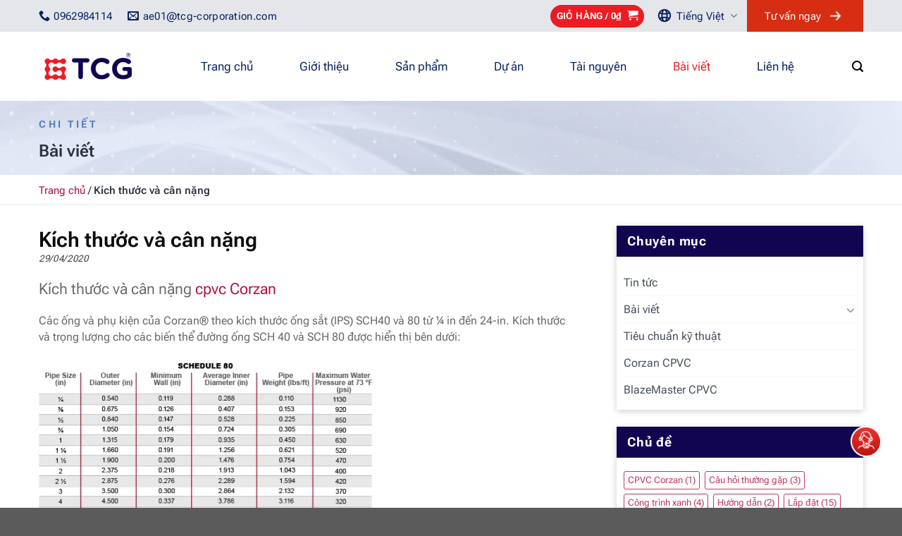

--- FILE ---
content_type: text/html; charset=UTF-8
request_url: https://tctoancau.com/kich-thuoc-va-can-nang/
body_size: 39614
content:
<!DOCTYPE html><html lang="vi" class="loading-site no-js"><head><meta charset="UTF-8" /><link rel="profile" href="http://gmpg.org/xfn/11" /><link rel="pingback" href="https://tctoancau.com/xmlrpc.php" /> <script defer src="[data-uri]"></script> <meta name='robots' content='index, follow, max-image-preview:large, max-snippet:-1, max-video-preview:-1' /><meta name="viewport" content="width=device-width, initial-scale=1" /><title>Kích thước và cân nặng cpvc corzan</title><meta name="description" content="Khám phá kích thước và cân nặng của các ống và phụ kiện CPVC Corzan. Dữ liệu này giúp kỹ sư thiết kế ước tính tải trọng và ứng suất." /><link rel="canonical" href="https://tctoancau.com/kich-thuoc-va-can-nang/" /><meta property="og:locale" content="vi_VN" /><meta property="og:type" content="article" /><meta property="og:title" content="Kích thước và cân nặng cpvc corzan" /><meta property="og:description" content="Khám phá kích thước và cân nặng của các ống và phụ kiện CPVC Corzan. Dữ liệu này giúp kỹ sư thiết kế ước tính tải trọng và ứng suất." /><meta property="og:url" content="https://tctoancau.com/kich-thuoc-va-can-nang/" /><meta property="og:site_name" content="TCG" /><meta property="article:publisher" content="https://www.facebook.com/TCG.JSC/" /><meta property="article:published_time" content="2020-04-29T08:05:52+00:00" /><meta property="article:modified_time" content="2024-04-05T10:08:47+00:00" /><meta property="og:image" content="https://tctoancau.com/wp-content/uploads/2020/04/Pipe-and-weight.jpg" /><meta property="og:image:width" content="559" /><meta property="og:image:height" content="405" /><meta property="og:image:type" content="image/jpeg" /><meta name="author" content="Dungwp" /><meta name="twitter:card" content="summary_large_image" /><meta name="twitter:label1" content="Được viết bởi" /><meta name="twitter:data1" content="Dungwp" /><meta name="twitter:label2" content="Ước tính thời gian đọc" /><meta name="twitter:data2" content="4 phút" /> <script type="application/ld+json" class="yoast-schema-graph">{"@context":"https://schema.org","@graph":[{"@type":"Article","@id":"https://tctoancau.com/kich-thuoc-va-can-nang/#article","isPartOf":{"@id":"https://tctoancau.com/kich-thuoc-va-can-nang/"},"author":{"name":"Dungwp","@id":"https://tctoancau.com/#/schema/person/fadd4d76106d1c21b449d13bdddeac4c"},"headline":"Kích thước và cân nặng","datePublished":"2020-04-29T08:05:52+00:00","dateModified":"2024-04-05T10:08:47+00:00","mainEntityOfPage":{"@id":"https://tctoancau.com/kich-thuoc-va-can-nang/"},"wordCount":522,"commentCount":0,"publisher":{"@id":"https://tctoancau.com/#organization"},"image":{"@id":"https://tctoancau.com/kich-thuoc-va-can-nang/#primaryimage"},"thumbnailUrl":"https://tctoancau.com/wp-content/uploads/2020/04/Pipe-and-weight.jpg","articleSection":["Bài viết","Corzan CPVC","Thông số kỹ thuật"],"inLanguage":"vi","potentialAction":[{"@type":"CommentAction","name":"Comment","target":["https://tctoancau.com/kich-thuoc-va-can-nang/#respond"]}]},{"@type":"WebPage","@id":"https://tctoancau.com/kich-thuoc-va-can-nang/","url":"https://tctoancau.com/kich-thuoc-va-can-nang/","name":"Kích thước và cân nặng cpvc corzan","isPartOf":{"@id":"https://tctoancau.com/#website"},"primaryImageOfPage":{"@id":"https://tctoancau.com/kich-thuoc-va-can-nang/#primaryimage"},"image":{"@id":"https://tctoancau.com/kich-thuoc-va-can-nang/#primaryimage"},"thumbnailUrl":"https://tctoancau.com/wp-content/uploads/2020/04/Pipe-and-weight.jpg","datePublished":"2020-04-29T08:05:52+00:00","dateModified":"2024-04-05T10:08:47+00:00","description":"Khám phá kích thước và cân nặng của các ống và phụ kiện CPVC Corzan. Dữ liệu này giúp kỹ sư thiết kế ước tính tải trọng và ứng suất.","breadcrumb":{"@id":"https://tctoancau.com/kich-thuoc-va-can-nang/#breadcrumb"},"inLanguage":"vi","potentialAction":[{"@type":"ReadAction","target":["https://tctoancau.com/kich-thuoc-va-can-nang/"]}]},{"@type":"ImageObject","inLanguage":"vi","@id":"https://tctoancau.com/kich-thuoc-va-can-nang/#primaryimage","url":"https://tctoancau.com/wp-content/uploads/2020/04/Pipe-and-weight.jpg","contentUrl":"https://tctoancau.com/wp-content/uploads/2020/04/Pipe-and-weight.jpg","width":559,"height":405},{"@type":"BreadcrumbList","@id":"https://tctoancau.com/kich-thuoc-va-can-nang/#breadcrumb","itemListElement":[{"@type":"ListItem","position":1,"name":"Trang chủ","item":"https://tctoancau.com/"},{"@type":"ListItem","position":2,"name":"Kích thước và cân nặng"}]},{"@type":"WebSite","@id":"https://tctoancau.com/#website","url":"https://tctoancau.com/","name":"Nhà cung cấp giải pháp đường ống CPVC","description":"Piping solution","publisher":{"@id":"https://tctoancau.com/#organization"},"alternateName":"Trung tâm bán hàng đường ống phi kim loại","potentialAction":[{"@type":"SearchAction","target":{"@type":"EntryPoint","urlTemplate":"https://tctoancau.com/?s={search_term_string}"},"query-input":{"@type":"PropertyValueSpecification","valueRequired":true,"valueName":"search_term_string"}}],"inLanguage":"vi"},{"@type":"Organization","@id":"https://tctoancau.com/#organization","name":"CÔNG TY CỔ PHẦN TC TOÀN CẦU VIỆT NAM (TCG)","alternateName":"TCG","url":"https://tctoancau.com/","logo":{"@type":"ImageObject","inLanguage":"vi","@id":"https://tctoancau.com/#/schema/logo/image/","url":"https://tctoancau.com/wp-content/uploads/2023/08/logoTcg.png","contentUrl":"https://tctoancau.com/wp-content/uploads/2023/08/logoTcg.png","width":141,"height":50,"caption":"CÔNG TY CỔ PHẦN TC TOÀN CẦU VIỆT NAM (TCG)"},"image":{"@id":"https://tctoancau.com/#/schema/logo/image/"},"sameAs":["https://www.facebook.com/TCG.JSC/","https://www.youtube.com/@CesarPipe"]},{"@type":"Person","@id":"https://tctoancau.com/#/schema/person/fadd4d76106d1c21b449d13bdddeac4c","name":"Dungwp","image":{"@type":"ImageObject","inLanguage":"vi","@id":"https://tctoancau.com/#/schema/person/image/","url":"https://secure.gravatar.com/avatar/7338bd1fb2e12556d993e982941d53534ea6b795ccfb84bdfb231aa87408eb86?s=96&d=mm&r=g","contentUrl":"https://secure.gravatar.com/avatar/7338bd1fb2e12556d993e982941d53534ea6b795ccfb84bdfb231aa87408eb86?s=96&d=mm&r=g","caption":"Dungwp"},"sameAs":["https://demowp.lamkinhdesigner.com"],"url":"https://tctoancau.com/author/dungwp/"}]}</script> <link rel='prefetch' href='https://tctoancau.com/wp-content/themes/flatsome/assets/js/flatsome.js?ver=e1ad26bd5672989785e1' /><link rel='prefetch' href='https://tctoancau.com/wp-content/themes/flatsome/assets/js/chunk.slider.js?ver=3.19.11' /><link rel='prefetch' href='https://tctoancau.com/wp-content/themes/flatsome/assets/js/chunk.popups.js?ver=3.19.11' /><link rel='prefetch' href='https://tctoancau.com/wp-content/themes/flatsome/assets/js/chunk.tooltips.js?ver=3.19.11' /><link rel='prefetch' href='https://tctoancau.com/wp-content/themes/flatsome/assets/js/woocommerce.js?ver=dd6035ce106022a74757' /><style>.lazyload,.lazyloading{max-width:100%}</style><style id='wp-img-auto-sizes-contain-inline-css' type='text/css'>img:is([sizes=auto i],[sizes^="auto," i]){contain-intrinsic-size:3000px 1500px}</style><link rel='stylesheet' id='dashicons-css' href='https://tctoancau.com/wp-includes/css/dashicons.min.css?ver=6.9' type='text/css' media='all' /><link rel='stylesheet' id='admin-bar-css' href='https://tctoancau.com/wp-includes/css/admin-bar.min.css?ver=6.9' type='text/css' media='all' /><style id='admin-bar-inline-css' type='text/css'>#p404RedirectChart .canvasjs-chart-credit{display:none !important}#p404RedirectChart canvas{border-radius:6px}.p404-redirect-adminbar-weekly-title{font-weight:700;font-size:14px;color:#fff;margin-bottom:6px}#wpadminbar #wp-admin-bar-p404_free_top_button .ab-icon:before{content:"\f103";color:#dc3545;top:3px}#wp-admin-bar-p404_free_top_button .ab-item{min-width:80px !important;padding:0 !important}.p404-redirect-adminbar-dropdown-wrap{min-width:0;padding:0;position:static !important}#wpadminbar #wp-admin-bar-p404_free_top_button_dropdown{position:static !important}#wpadminbar #wp-admin-bar-p404_free_top_button_dropdown .ab-item{padding:0 !important;margin:0 !important}.p404-redirect-dropdown-container{min-width:340px;padding:18px 18px 12px;background:#23282d !important;color:#fff;border-radius:12px;box-shadow:0 8px 32px rgba(0,0,0,.25);margin-top:10px;position:relative !important;z-index:999999 !important;display:block !important;border:1px solid #444}#wpadminbar #wp-admin-bar-p404_free_top_button .p404-redirect-dropdown-container{display:none !important}#wpadminbar #wp-admin-bar-p404_free_top_button:hover .p404-redirect-dropdown-container{display:block !important}#wpadminbar #wp-admin-bar-p404_free_top_button:hover #wp-admin-bar-p404_free_top_button_dropdown .p404-redirect-dropdown-container{display:block !important}.p404-redirect-card{background:#2c3338;border-radius:8px;padding:18px 18px 12px;box-shadow:0 2px 8px rgba(0,0,0,.07);display:flex;flex-direction:column;align-items:flex-start;border:1px solid #444}.p404-redirect-btn{display:inline-block;background:#dc3545;color:#fff !important;font-weight:700;padding:5px 22px;border-radius:8px;text-decoration:none;font-size:17px;transition:background .2s,box-shadow .2s;margin-top:8px;box-shadow:0 2px 8px rgba(220,53,69,.15);text-align:center;line-height:1.6}.p404-redirect-btn:hover{background:#c82333;color:#fff !important;box-shadow:0 4px 16px rgba(220,53,69,.25)}#wpadminbar .ab-top-menu>li:hover>.ab-item,#wpadminbar .ab-top-menu>li.hover>.ab-item{z-index:auto}#wpadminbar #wp-admin-bar-p404_free_top_button:hover>.ab-item{z-index:999998 !important}</style><link rel='stylesheet' id='css-call-isocal-css' href='https://tctoancau.com/wp-content/cache/autoptimize/css/autoptimize_single_8ac38e66541f16634c21570ba8f8a057.css?ver=all' type='text/css' media='all' /><link rel='stylesheet' id='contact-form-7-css' href='https://tctoancau.com/wp-content/cache/autoptimize/css/autoptimize_single_64ac31699f5326cb3c76122498b76f66.css?ver=6.1.4' type='text/css' media='all' /><link rel='stylesheet' id='powertip-css' href='https://tctoancau.com/wp-content/plugins/devvn-image-hotspot/frontend/css/jquery.powertip.min.css?ver=1.2.0' type='text/css' media='all' /><link rel='stylesheet' id='maps-points-css' href='https://tctoancau.com/wp-content/cache/autoptimize/css/autoptimize_single_9c122fe3525300ed60b6ba45cb297377.css?ver=1.3.0' type='text/css' media='all' /><style id='woocommerce-inline-inline-css' type='text/css'>.woocommerce form .form-row .required{visibility:visible}</style><style id='ez-toc-style-inline-css' type='text/css'>#ez-toc-container{background:#f9f9f9;border:1px solid #aaa;border-radius:4px;-webkit-box-shadow:0 1px 1px rgba(0,0,0,.05);box-shadow:0 1px 1px rgba(0,0,0,.05);display:table;margin-bottom:1em;padding:10px 20px 10px 10px;position:relative;width:auto}div.ez-toc-widget-container{padding:0;position:relative}#ez-toc-container.ez-toc-light-blue{background:#edf6ff}#ez-toc-container.ez-toc-white{background:#fff}#ez-toc-container.ez-toc-black{background:#000}#ez-toc-container.ez-toc-transparent{background:none transparent}div.ez-toc-widget-container ul{display:block}div.ez-toc-widget-container li{border:none;padding:0}div.ez-toc-widget-container ul.ez-toc-list{padding:10px}#ez-toc-container ul ul,.ez-toc div.ez-toc-widget-container ul ul{margin-left:1.5em}#ez-toc-container li,#ez-toc-container ul{margin:0;padding:0}#ez-toc-container li,#ez-toc-container ul,#ez-toc-container ul li,div.ez-toc-widget-container,div.ez-toc-widget-container li{background:0 0;list-style:none none;line-height:1.6;margin:0;overflow:hidden;z-index:1}#ez-toc-container .ez-toc-title{text-align:left;line-height:1.45;margin:0;padding:0}.ez-toc-title-container{display:table;width:100%}.ez-toc-title,.ez-toc-title-toggle{display:inline;text-align:left;vertical-align:middle}#ez-toc-container.ez-toc-black p.ez-toc-title{color:#fff}#ez-toc-container div.ez-toc-title-container+ul.ez-toc-list{margin-top:1em}.ez-toc-wrap-left{margin:0 auto 1em 0!important}.ez-toc-wrap-left-text{float:left}.ez-toc-wrap-right{margin:0 0 1em auto!important}.ez-toc-wrap-right-text{float:right}#ez-toc-container a{color:#444;box-shadow:none;text-decoration:none;text-shadow:none;display:inline-flex;align-items:stretch;flex-wrap:nowrap}#ez-toc-container a:visited{color:#9f9f9f}#ez-toc-container a:hover{text-decoration:underline}#ez-toc-container.ez-toc-black a,#ez-toc-container.ez-toc-black a:visited{color:#fff}#ez-toc-container a.ez-toc-toggle{display:flex;align-items:center}.ez-toc-widget-container ul.ez-toc-list li:before{content:" ";position:absolute;left:0;right:0;height:30px;line-height:30px;z-index:-1}.ez-toc-widget-container ul.ez-toc-list li.active{background-color:#ededed}.ez-toc-widget-container li.active>a{font-weight:900}.ez-toc-btn{display:inline-block;padding:6px 12px;margin-bottom:0;font-size:14px;font-weight:400;line-height:1.428571429;text-align:center;white-space:nowrap;vertical-align:middle;cursor:pointer;background-image:none;border:1px solid transparent;border-radius:4px;-webkit-user-select:none;-moz-user-select:none;-ms-user-select:none;-o-user-select:none;user-select:none}.ez-toc-btn:focus{outline:thin dotted #333;outline:5px auto -webkit-focus-ring-color;outline-offset:-2px}.ez-toc-btn:focus,.ez-toc-btn:hover{color:#333;text-decoration:none}.ez-toc-btn.active,.ez-toc-btn:active{background-image:none;outline:0;-webkit-box-shadow:inset 0 3px 5px rgba(0,0,0,.125);box-shadow:inset 0 3px 5px rgba(0,0,0,.125)}.ez-toc-btn-default{color:#333;background-color:#fff}.ez-toc-btn-default.active,.ez-toc-btn-default:active,.ez-toc-btn-default:focus,.ez-toc-btn-default:hover{color:#333;background-color:#ebebeb;border-color:#adadad}.ez-toc-btn-default.active,.ez-toc-btn-default:active{background-image:none}.ez-toc-btn-sm,.ez-toc-btn-xs{padding:5px 10px;font-size:12px;line-height:1.5;border-radius:3px}.ez-toc-btn-xs{padding:1px 5px}.ez-toc-btn-default{text-shadow:0 -1px 0 rgba(0,0,0,.2);-webkit-box-shadow:inset 0 1px 0 hsla(0,0%,100%,.15),0 1px 1px rgba(0,0,0,.075);box-shadow:inset 0 1px 0 hsla(0,0%,100%,.15),0 1px 1px rgba(0,0,0,.075)}.ez-toc-btn-default:active{-webkit-box-shadow:inset 0 3px 5px rgba(0,0,0,.125);box-shadow:inset 0 3px 5px rgba(0,0,0,.125)}.btn.active,.ez-toc-btn:active{background-image:none}.ez-toc-btn-default{text-shadow:0 1px 0 #fff;background-image:-webkit-gradient(linear,left 0,left 100%,from(#fff),to(#e0e0e0));background-image:-webkit-linear-gradient(top,#fff,#e0e0e0);background-image:-moz-linear-gradient(top,#fff 0,#e0e0e0 100%);background-image:linear-gradient(180deg,#fff 0,#e0e0e0);background-repeat:repeat-x;border-color:#ccc;filter:progid:DXImageTransform.Microsoft.gradient(startColorstr="#ffffffff",endColorstr="#ffe0e0e0",GradientType=0);filter:progid:DXImageTransform.Microsoft.gradient(enabled=false)}.ez-toc-btn-default:focus,.ez-toc-btn-default:hover{background-color:#e0e0e0;background-position:0 -15px}.ez-toc-btn-default.active,.ez-toc-btn-default:active{background-color:#e0e0e0;border-color:#dbdbdb}.ez-toc-pull-right{float:right!important;margin-left:10px}#ez-toc-container label.cssicon,#ez-toc-widget-container label.cssicon{height:30px}.ez-toc-glyphicon{position:relative;top:1px;display:inline-block;font-family:Glyphicons Halflings;-webkit-font-smoothing:antialiased;font-style:normal;font-weight:400;line-height:1;-moz-osx-font-smoothing:grayscale}.ez-toc-glyphicon:empty{width:1em}.ez-toc-toggle i.ez-toc-glyphicon{font-size:16px;margin-left:2px}#ez-toc-container input{position:absolute;left:-999em}#ez-toc-container input[type=checkbox]:checked+nav,#ez-toc-widget-container input[type=checkbox]:checked+nav{opacity:0;max-height:0;border:none;display:none}#ez-toc-container label{position:relative;cursor:pointer;display:initial}#ez-toc-container .ez-toc-js-icon-con{display:initial}#ez-toc-container .ez-toc-js-icon-con,#ez-toc-container .ez-toc-toggle label{float:right;position:relative;font-size:16px;padding:0;border:1px solid #999191;border-radius:5px;cursor:pointer;left:10px;width:35px}div#ez-toc-container .ez-toc-title{display:initial}.ez-toc-wrap-center{margin:0 auto 1em!important}#ez-toc-container a.ez-toc-toggle{color:#444;background:inherit;border:inherit}.ez-toc-toggle #item{position:absolute;left:-999em}label.cssicon .ez-toc-glyphicon:empty{font-size:16px;margin-left:2px}label.cssiconcheckbox{display:none}.ez-toc-widget-container ul li a{padding-left:10px;display:inline-flex;align-items:stretch;flex-wrap:nowrap}.ez-toc-widget-container ul.ez-toc-list li{height:auto!important}.ez-toc-cssicon{float:right;position:relative;font-size:16px;padding:0;border:1px solid #999191;border-radius:5px;cursor:pointer;left:10px;width:35px}.ez-toc-icon-toggle-span{display:flex;align-items:center;width:35px;height:30px;justify-content:center;direction:ltr}#ez-toc-container .eztoc-toggle-hide-by-default{display:none}.eztoc_no_heading_found{background-color:#ff0;padding-left:10px}.eztoc-hide{display:none}.term-description .ez-toc-title-container p:nth-child(2){width:50px;float:right;margin:0}.ez-toc-list.ez-toc-columns-2{column-count:2;column-gap:20px;column-fill:balance}.ez-toc-list.ez-toc-columns-2>li{display:block;break-inside:avoid;margin-bottom:8px;page-break-inside:avoid}.ez-toc-list.ez-toc-columns-3{column-count:3;column-gap:20px;column-fill:balance}.ez-toc-list.ez-toc-columns-3>li{display:block;break-inside:avoid;margin-bottom:8px;page-break-inside:avoid}.ez-toc-list.ez-toc-columns-4{column-count:4;column-gap:20px;column-fill:balance}.ez-toc-list.ez-toc-columns-4>li{display:block;break-inside:avoid;margin-bottom:8px;page-break-inside:avoid}.ez-toc-list.ez-toc-columns-optimized{column-fill:balance;orphans:2;widows:2}.ez-toc-list.ez-toc-columns-optimized>li{display:block;break-inside:avoid;page-break-inside:avoid}@media (max-width:768px){.ez-toc-list.ez-toc-columns-2,.ez-toc-list.ez-toc-columns-3,.ez-toc-list.ez-toc-columns-4{column-count:1;column-gap:0}}@media (max-width:1024px) and (min-width:769px){.ez-toc-list.ez-toc-columns-3,.ez-toc-list.ez-toc-columns-4{column-count:2}}.ez-toc-container-direction{direction:ltr}.ez-toc-counter ul{direction:ltr;counter-reset:item}.ez-toc-counter nav ul li a:before{content:counter(item,numeric) '. ';margin-right:.2em;counter-increment:item;flex-grow:0;flex-shrink:0;float:left}.ez-toc-widget-direction{direction:ltr}.ez-toc-widget-container ul{direction:ltr;counter-reset:item}.ez-toc-widget-container nav ul li a:before{content:counter(item,numeric) '. ';margin-right:.2em;counter-increment:item;flex-grow:0;flex-shrink:0;float:left}</style><link rel='stylesheet' id='flatsome-main-css' href='https://tctoancau.com/wp-content/cache/autoptimize/css/autoptimize_single_97ec6d66f8cded65d97d8bc33946ada5.css?ver=3.19.11' type='text/css' media='all' /><style id='flatsome-main-inline-css' type='text/css'>@font-face{font-family:"fl-icons";font-display:block;src:url(https://tctoancau.com/wp-content/themes/flatsome/assets/css/icons/fl-icons.eot?v=3.19.11);src:url(https://tctoancau.com/wp-content/themes/flatsome/assets/css/icons/fl-icons.eot#iefix?v=3.19.11) format("embedded-opentype"),url(https://tctoancau.com/wp-content/themes/flatsome/assets/css/icons/fl-icons.woff2?v=3.19.11) format("woff2"),url(https://tctoancau.com/wp-content/themes/flatsome/assets/css/icons/fl-icons.ttf?v=3.19.11) format("truetype"),url(https://tctoancau.com/wp-content/themes/flatsome/assets/css/icons/fl-icons.woff?v=3.19.11) format("woff"),url(https://tctoancau.com/wp-content/themes/flatsome/assets/css/icons/fl-icons.svg?v=3.19.11#fl-icons) format("svg")}</style><link rel='stylesheet' id='flatsome-shop-css' href='https://tctoancau.com/wp-content/cache/autoptimize/css/autoptimize_single_40d87f80087436caa39b95e69c0f8afc.css?ver=3.19.11' type='text/css' media='all' /><link rel='stylesheet' id='css_screen_first-css' href='https://tctoancau.com/wp-content/cache/autoptimize/css/autoptimize_single_cdc1f0177945e98ae4473404aebbae0c.css?ver=6.9' type='text/css' media='all' /> <script type="text/javascript" src="https://tctoancau.com/wp-includes/js/jquery/jquery.min.js?ver=3.7.1" id="jquery-core-js"></script> <script defer type="text/javascript" src="https://tctoancau.com/wp-content/plugins/woocommerce/assets/js/jquery-blockui/jquery.blockUI.min.js?ver=2.7.0-wc.10.4.3" id="wc-jquery-blockui-js" data-wp-strategy="defer"></script> <script defer id="wc-add-to-cart-js-extra" src="[data-uri]"></script> <script type="text/javascript" src="https://tctoancau.com/wp-content/plugins/woocommerce/assets/js/frontend/add-to-cart.min.js?ver=10.4.3" id="wc-add-to-cart-js" defer="defer" data-wp-strategy="defer"></script> <script defer type="text/javascript" src="https://tctoancau.com/wp-content/plugins/woocommerce/assets/js/js-cookie/js.cookie.min.js?ver=2.1.4-wc.10.4.3" id="wc-js-cookie-js" data-wp-strategy="defer"></script> <script defer src="[data-uri]"></script> <style>.no-js img.lazyload{display:none}figure.wp-block-image img.lazyloading{min-width:150px}.lazyload,.lazyloading{--smush-placeholder-width:100px;--smush-placeholder-aspect-ratio:1/1;width:var(--smush-image-width,var(--smush-placeholder-width)) !important;aspect-ratio:var(--smush-image-aspect-ratio,var(--smush-placeholder-aspect-ratio)) !important}.lazyload,.lazyloading{opacity:0}.lazyloaded{opacity:1;transition:opacity .4s;transition-delay:0ms}</style><meta name="google-site-verification" content="T2YTV6r85rO4F8BS8Zx5NvbtSkmWyU51kLXWo5vag3Y" />  <script defer src="[data-uri]"></script> 
 <script defer src="https://www.googletagmanager.com/gtag/js?id=G-GB22KLVZEX"></script> <script defer src="[data-uri]"></script> <noscript><style>.woocommerce-product-gallery{opacity:1 !important}</style></noscript><link rel="icon" href="https://tctoancau.com/wp-content/uploads/2023/08/cropped-TCG-logo-192x192-1-100x100.jpg" sizes="32x32" /><link rel="icon" href="https://tctoancau.com/wp-content/uploads/2023/08/cropped-TCG-logo-192x192-1.jpg" sizes="192x192" /><link rel="apple-touch-icon" href="https://tctoancau.com/wp-content/uploads/2023/08/cropped-TCG-logo-192x192-1.jpg" /><meta name="msapplication-TileImage" content="https://tctoancau.com/wp-content/uploads/2023/08/cropped-TCG-logo-192x192-1.jpg" /><style id="custom-css" type="text/css">:root{--primary-color:#ed1c24;--fs-color-primary:#ed1c24;--fs-color-secondary:#082163;--fs-color-success:#d8353b;--fs-color-alert:#d72d12;--fs-experimental-link-color:#b30838;--fs-experimental-link-color-hover:#d72d12}.tooltipster-base{--tooltip-color:#fff;--tooltip-bg-color:#000}.off-canvas-right .mfp-content,.off-canvas-left .mfp-content{--drawer-width:300px}.off-canvas .mfp-content.off-canvas-cart{--drawer-width:360px}.container-width,.full-width .ubermenu-nav,.container,.row{max-width:1200px}.row.row-collapse{max-width:1170px}.row.row-small{max-width:1192.5px}.row.row-large{max-width:1230px}.header-main{height:98px}#logo img{max-height:98px}#logo{width:200px}.header-bottom{min-height:55px}.header-top{min-height:45px}.transparent .header-main{height:90px}.transparent #logo img{max-height:90px}.has-transparent+.page-title:first-of-type,.has-transparent+#main>.page-title,.has-transparent+#main>div>.page-title,.has-transparent+#main .page-header-wrapper:first-of-type .page-title{padding-top:120px}.header.show-on-scroll,.stuck .header-main{height:70px!important}.stuck #logo img{max-height:70px!important}.header-bg-color{background-color:#fff}.header-bottom{background-color:#f1f1f1}.top-bar-nav>li>a{line-height:30px}.header-main .nav>li>a{line-height:30px}.header-bottom-nav>li>a{line-height:16px}@media (max-width:549px){.header-main{height:60px}#logo img{max-height:60px}}.nav-dropdown{font-size:100%}.header-top{background-color:#082163!important}body{color:#3f3f3f}h1,h2,h3,h4,h5,h6,.heading-font{color:#0a0a0a}.header:not(.transparent) .top-bar-nav>li>a{color:#fff}.header:not(.transparent) .top-bar-nav.nav>li>a:hover,.header:not(.transparent) .top-bar-nav.nav>li.active>a,.header:not(.transparent) .top-bar-nav.nav>li.current>a,.header:not(.transparent) .top-bar-nav.nav>li>a.active,.header:not(.transparent) .top-bar-nav.nav>li>a.current{color:#ed1c24}.top-bar-nav.nav-line-bottom>li>a:before,.top-bar-nav.nav-line-grow>li>a:before,.top-bar-nav.nav-line>li>a:before,.top-bar-nav.nav-box>li>a:hover,.top-bar-nav.nav-box>li.active>a,.top-bar-nav.nav-pills>li>a:hover,.top-bar-nav.nav-pills>li.active>a{color:#FFF!important;background-color:#ed1c24}.header:not(.transparent) .header-nav-main.nav>li>a{color:#082163}.header:not(.transparent) .header-nav-main.nav>li>a:hover,.header:not(.transparent) .header-nav-main.nav>li.active>a,.header:not(.transparent) .header-nav-main.nav>li.current>a,.header:not(.transparent) .header-nav-main.nav>li>a.active,.header:not(.transparent) .header-nav-main.nav>li>a.current{color:#ed1c24}.header-nav-main.nav-line-bottom>li>a:before,.header-nav-main.nav-line-grow>li>a:before,.header-nav-main.nav-line>li>a:before,.header-nav-main.nav-box>li>a:hover,.header-nav-main.nav-box>li.active>a,.header-nav-main.nav-pills>li>a:hover,.header-nav-main.nav-pills>li.active>a{color:#FFF!important;background-color:#ed1c24}.widget:where(:not(.widget_shopping_cart)) a{color:#454d5b}.widget:where(:not(.widget_shopping_cart)) a:hover{color:#b30838}.widget .tagcloud a:hover{border-color:#b30838;background-color:#b30838}.current .breadcrumb-step,[data-icon-label]:after,.button#place_order,.button.checkout,.checkout-button,.single_add_to_cart_button.button,.sticky-add-to-cart-select-options-button{background-color:#b30838!important}.has-equal-box-heights .box-image{padding-top:100%}.badge-inner.on-sale{background-color:#b30838}.badge-inner.new-bubble-auto{background-color:#082163}.star-rating span:before,.star-rating:before,.woocommerce-page .star-rating:before,.stars a:hover:after,.stars a.active:after{color:#ffcc01}.price del,.product_list_widget del,del .woocommerce-Price-amount{color:#d72d12}@media screen and (min-width:550px){.products .box-vertical .box-image{min-width:600px!important;width:600px!important}}.header-main .social-icons,.header-main .cart-icon strong,.header-main .menu-title,.header-main .header-button>.button.is-outline,.header-main .nav>li>a>i:not(.icon-angle-down){color:#d6d6d6!important}.header-main .header-button>.button.is-outline,.header-main .cart-icon strong:after,.header-main .cart-icon strong{border-color:#d6d6d6!important}.header-main .header-button>.button:not(.is-outline){background-color:#d6d6d6!important}.header-main .current-dropdown .cart-icon strong,.header-main .header-button>.button:hover,.header-main .header-button>.button:hover i,.header-main .header-button>.button:hover span{color:#FFF!important}.header-main .menu-title:hover,.header-main .social-icons a:hover,.header-main .header-button>.button.is-outline:hover,.header-main .nav>li>a:hover>i:not(.icon-angle-down){color:#ed1c24!important}.header-main .current-dropdown .cart-icon strong,.header-main .header-button>.button:hover{background-color:#ed1c24!important}.header-main .current-dropdown .cart-icon strong:after,.header-main .current-dropdown .cart-icon strong,.header-main .header-button>.button:hover{border-color:#ed1c24!important}button[name=update_cart]{display:none}.nav-vertical-fly-out>li+li{border-top-width:1px;border-top-style:solid}.page-id-7748 #header{display:none}.label-new.menu-item>a:after{content:"Mới"}.label-hot.menu-item>a:after{content:"Nổi bật"}.label-sale.menu-item>a:after{content:"Giảm giá"}.label-popular.menu-item>a:after{content:"Phổ biến"}</style><style id="kirki-inline-styles"></style> <script defer src="https://www.googletagmanager.com/gtag/js?id=AW-372297727"></script> <script defer src="[data-uri]"></script> <link rel='stylesheet' id='wc-blocks-style-css' href='https://tctoancau.com/wp-content/cache/autoptimize/css/autoptimize_single_e2d671c403c7e2bd09b3b298c748d0db.css?ver=wc-10.4.3' type='text/css' media='all' /><style id='global-styles-inline-css' type='text/css'>:root{--wp--preset--aspect-ratio--square:1;--wp--preset--aspect-ratio--4-3:4/3;--wp--preset--aspect-ratio--3-4:3/4;--wp--preset--aspect-ratio--3-2:3/2;--wp--preset--aspect-ratio--2-3:2/3;--wp--preset--aspect-ratio--16-9:16/9;--wp--preset--aspect-ratio--9-16:9/16;--wp--preset--color--black:#000;--wp--preset--color--cyan-bluish-gray:#abb8c3;--wp--preset--color--white:#fff;--wp--preset--color--pale-pink:#f78da7;--wp--preset--color--vivid-red:#cf2e2e;--wp--preset--color--luminous-vivid-orange:#ff6900;--wp--preset--color--luminous-vivid-amber:#fcb900;--wp--preset--color--light-green-cyan:#7bdcb5;--wp--preset--color--vivid-green-cyan:#00d084;--wp--preset--color--pale-cyan-blue:#8ed1fc;--wp--preset--color--vivid-cyan-blue:#0693e3;--wp--preset--color--vivid-purple:#9b51e0;--wp--preset--color--primary:#ed1c24;--wp--preset--color--secondary:#082163;--wp--preset--color--success:#d8353b;--wp--preset--color--alert:#d72d12;--wp--preset--gradient--vivid-cyan-blue-to-vivid-purple:linear-gradient(135deg,#0693e3 0%,#9b51e0 100%);--wp--preset--gradient--light-green-cyan-to-vivid-green-cyan:linear-gradient(135deg,#7adcb4 0%,#00d082 100%);--wp--preset--gradient--luminous-vivid-amber-to-luminous-vivid-orange:linear-gradient(135deg,#fcb900 0%,#ff6900 100%);--wp--preset--gradient--luminous-vivid-orange-to-vivid-red:linear-gradient(135deg,#ff6900 0%,#cf2e2e 100%);--wp--preset--gradient--very-light-gray-to-cyan-bluish-gray:linear-gradient(135deg,#eee 0%,#a9b8c3 100%);--wp--preset--gradient--cool-to-warm-spectrum:linear-gradient(135deg,#4aeadc 0%,#9778d1 20%,#cf2aba 40%,#ee2c82 60%,#fb6962 80%,#fef84c 100%);--wp--preset--gradient--blush-light-purple:linear-gradient(135deg,#ffceec 0%,#9896f0 100%);--wp--preset--gradient--blush-bordeaux:linear-gradient(135deg,#fecda5 0%,#fe2d2d 50%,#6b003e 100%);--wp--preset--gradient--luminous-dusk:linear-gradient(135deg,#ffcb70 0%,#c751c0 50%,#4158d0 100%);--wp--preset--gradient--pale-ocean:linear-gradient(135deg,#fff5cb 0%,#b6e3d4 50%,#33a7b5 100%);--wp--preset--gradient--electric-grass:linear-gradient(135deg,#caf880 0%,#71ce7e 100%);--wp--preset--gradient--midnight:linear-gradient(135deg,#020381 0%,#2874fc 100%);--wp--preset--font-size--small:13px;--wp--preset--font-size--medium:20px;--wp--preset--font-size--large:36px;--wp--preset--font-size--x-large:42px;--wp--preset--spacing--20:.44rem;--wp--preset--spacing--30:.67rem;--wp--preset--spacing--40:1rem;--wp--preset--spacing--50:1.5rem;--wp--preset--spacing--60:2.25rem;--wp--preset--spacing--70:3.38rem;--wp--preset--spacing--80:5.06rem;--wp--preset--shadow--natural:6px 6px 9px rgba(0,0,0,.2);--wp--preset--shadow--deep:12px 12px 50px rgba(0,0,0,.4);--wp--preset--shadow--sharp:6px 6px 0px rgba(0,0,0,.2);--wp--preset--shadow--outlined:6px 6px 0px -3px #fff,6px 6px #000;--wp--preset--shadow--crisp:6px 6px 0px #000}:where(body){margin:0}.wp-site-blocks>.alignleft{float:left;margin-right:2em}.wp-site-blocks>.alignright{float:right;margin-left:2em}.wp-site-blocks>.aligncenter{justify-content:center;margin-left:auto;margin-right:auto}:where(.is-layout-flex){gap:.5em}:where(.is-layout-grid){gap:.5em}.is-layout-flow>.alignleft{float:left;margin-inline-start:0;margin-inline-end:2em}.is-layout-flow>.alignright{float:right;margin-inline-start:2em;margin-inline-end:0}.is-layout-flow>.aligncenter{margin-left:auto !important;margin-right:auto !important}.is-layout-constrained>.alignleft{float:left;margin-inline-start:0;margin-inline-end:2em}.is-layout-constrained>.alignright{float:right;margin-inline-start:2em;margin-inline-end:0}.is-layout-constrained>.aligncenter{margin-left:auto !important;margin-right:auto !important}.is-layout-constrained>:where(:not(.alignleft):not(.alignright):not(.alignfull)){margin-left:auto !important;margin-right:auto !important}body .is-layout-flex{display:flex}.is-layout-flex{flex-wrap:wrap;align-items:center}.is-layout-flex>:is(*,div){margin:0}body .is-layout-grid{display:grid}.is-layout-grid>:is(*,div){margin:0}body{padding-top:0;padding-right:0;padding-bottom:0;padding-left:0}a:where(:not(.wp-element-button)){text-decoration:none}:root :where(.wp-element-button,.wp-block-button__link){background-color:#32373c;border-width:0;color:#fff;font-family:inherit;font-size:inherit;font-style:inherit;font-weight:inherit;letter-spacing:inherit;line-height:inherit;padding-top:calc(0.667em + 2px);padding-right:calc(1.333em + 2px);padding-bottom:calc(0.667em + 2px);padding-left:calc(1.333em + 2px);text-decoration:none;text-transform:inherit}.has-black-color{color:var(--wp--preset--color--black) !important}.has-cyan-bluish-gray-color{color:var(--wp--preset--color--cyan-bluish-gray) !important}.has-white-color{color:var(--wp--preset--color--white) !important}.has-pale-pink-color{color:var(--wp--preset--color--pale-pink) !important}.has-vivid-red-color{color:var(--wp--preset--color--vivid-red) !important}.has-luminous-vivid-orange-color{color:var(--wp--preset--color--luminous-vivid-orange) !important}.has-luminous-vivid-amber-color{color:var(--wp--preset--color--luminous-vivid-amber) !important}.has-light-green-cyan-color{color:var(--wp--preset--color--light-green-cyan) !important}.has-vivid-green-cyan-color{color:var(--wp--preset--color--vivid-green-cyan) !important}.has-pale-cyan-blue-color{color:var(--wp--preset--color--pale-cyan-blue) !important}.has-vivid-cyan-blue-color{color:var(--wp--preset--color--vivid-cyan-blue) !important}.has-vivid-purple-color{color:var(--wp--preset--color--vivid-purple) !important}.has-primary-color{color:var(--wp--preset--color--primary) !important}.has-secondary-color{color:var(--wp--preset--color--secondary) !important}.has-success-color{color:var(--wp--preset--color--success) !important}.has-alert-color{color:var(--wp--preset--color--alert) !important}.has-black-background-color{background-color:var(--wp--preset--color--black) !important}.has-cyan-bluish-gray-background-color{background-color:var(--wp--preset--color--cyan-bluish-gray) !important}.has-white-background-color{background-color:var(--wp--preset--color--white) !important}.has-pale-pink-background-color{background-color:var(--wp--preset--color--pale-pink) !important}.has-vivid-red-background-color{background-color:var(--wp--preset--color--vivid-red) !important}.has-luminous-vivid-orange-background-color{background-color:var(--wp--preset--color--luminous-vivid-orange) !important}.has-luminous-vivid-amber-background-color{background-color:var(--wp--preset--color--luminous-vivid-amber) !important}.has-light-green-cyan-background-color{background-color:var(--wp--preset--color--light-green-cyan) !important}.has-vivid-green-cyan-background-color{background-color:var(--wp--preset--color--vivid-green-cyan) !important}.has-pale-cyan-blue-background-color{background-color:var(--wp--preset--color--pale-cyan-blue) !important}.has-vivid-cyan-blue-background-color{background-color:var(--wp--preset--color--vivid-cyan-blue) !important}.has-vivid-purple-background-color{background-color:var(--wp--preset--color--vivid-purple) !important}.has-primary-background-color{background-color:var(--wp--preset--color--primary) !important}.has-secondary-background-color{background-color:var(--wp--preset--color--secondary) !important}.has-success-background-color{background-color:var(--wp--preset--color--success) !important}.has-alert-background-color{background-color:var(--wp--preset--color--alert) !important}.has-black-border-color{border-color:var(--wp--preset--color--black) !important}.has-cyan-bluish-gray-border-color{border-color:var(--wp--preset--color--cyan-bluish-gray) !important}.has-white-border-color{border-color:var(--wp--preset--color--white) !important}.has-pale-pink-border-color{border-color:var(--wp--preset--color--pale-pink) !important}.has-vivid-red-border-color{border-color:var(--wp--preset--color--vivid-red) !important}.has-luminous-vivid-orange-border-color{border-color:var(--wp--preset--color--luminous-vivid-orange) !important}.has-luminous-vivid-amber-border-color{border-color:var(--wp--preset--color--luminous-vivid-amber) !important}.has-light-green-cyan-border-color{border-color:var(--wp--preset--color--light-green-cyan) !important}.has-vivid-green-cyan-border-color{border-color:var(--wp--preset--color--vivid-green-cyan) !important}.has-pale-cyan-blue-border-color{border-color:var(--wp--preset--color--pale-cyan-blue) !important}.has-vivid-cyan-blue-border-color{border-color:var(--wp--preset--color--vivid-cyan-blue) !important}.has-vivid-purple-border-color{border-color:var(--wp--preset--color--vivid-purple) !important}.has-primary-border-color{border-color:var(--wp--preset--color--primary) !important}.has-secondary-border-color{border-color:var(--wp--preset--color--secondary) !important}.has-success-border-color{border-color:var(--wp--preset--color--success) !important}.has-alert-border-color{border-color:var(--wp--preset--color--alert) !important}.has-vivid-cyan-blue-to-vivid-purple-gradient-background{background:var(--wp--preset--gradient--vivid-cyan-blue-to-vivid-purple) !important}.has-light-green-cyan-to-vivid-green-cyan-gradient-background{background:var(--wp--preset--gradient--light-green-cyan-to-vivid-green-cyan) !important}.has-luminous-vivid-amber-to-luminous-vivid-orange-gradient-background{background:var(--wp--preset--gradient--luminous-vivid-amber-to-luminous-vivid-orange) !important}.has-luminous-vivid-orange-to-vivid-red-gradient-background{background:var(--wp--preset--gradient--luminous-vivid-orange-to-vivid-red) !important}.has-very-light-gray-to-cyan-bluish-gray-gradient-background{background:var(--wp--preset--gradient--very-light-gray-to-cyan-bluish-gray) !important}.has-cool-to-warm-spectrum-gradient-background{background:var(--wp--preset--gradient--cool-to-warm-spectrum) !important}.has-blush-light-purple-gradient-background{background:var(--wp--preset--gradient--blush-light-purple) !important}.has-blush-bordeaux-gradient-background{background:var(--wp--preset--gradient--blush-bordeaux) !important}.has-luminous-dusk-gradient-background{background:var(--wp--preset--gradient--luminous-dusk) !important}.has-pale-ocean-gradient-background{background:var(--wp--preset--gradient--pale-ocean) !important}.has-electric-grass-gradient-background{background:var(--wp--preset--gradient--electric-grass) !important}.has-midnight-gradient-background{background:var(--wp--preset--gradient--midnight) !important}.has-small-font-size{font-size:var(--wp--preset--font-size--small) !important}.has-medium-font-size{font-size:var(--wp--preset--font-size--medium) !important}.has-large-font-size{font-size:var(--wp--preset--font-size--large) !important}.has-x-large-font-size{font-size:var(--wp--preset--font-size--x-large) !important}</style><link rel='stylesheet' id='homecss-css' href='https://tctoancau.com/wp-content/cache/autoptimize/css/autoptimize_single_18388e017cb3a8d16aafa64596ae0b70.css?ver=6.9' type='text/css' media='all' /><link rel='stylesheet' id='childpage-css' href='https://tctoancau.com/wp-content/cache/autoptimize/css/autoptimize_single_5e6b79bf57d2867a743f662da85d3899.css?ver=6.9' type='text/css' media='all' /><link rel='stylesheet' id='landcss-css' href='https://tctoancau.com/wp-content/cache/autoptimize/css/autoptimize_single_3a3dbd38561d571dac40d22a434b98ee.css?ver=6.9' type='text/css' media='all' /><link rel='stylesheet' id='slickcss-css' href='https://tctoancau.com/wp-content/themes/dungwp/css/slick.min.css?ver=6.9' type='text/css' media='all' /><link rel='stylesheet' id='css_responsive-css' href='https://tctoancau.com/wp-content/cache/autoptimize/css/autoptimize_single_0b22586d58c4bc954746a550bc21cfe7.css?ver=6.9' type='text/css' media='all' /></head><body class="wp-singular post-template-default single single-post postid-1937 single-format-standard wp-theme-flatsome wp-child-theme-dungwp theme-flatsome woocommerce-no-js lightbox nav-dropdown-has-arrow nav-dropdown-has-shadow nav-dropdown-has-border mobile-submenu-slide mobile-submenu-slide-levels-2" id="PageViLang"> <noscript><iframe data-src="https://www.googletagmanager.com/ns.html?id=GTM-NCQFB9Q"
height="0" width="0" style="display:none;visibility:hidden" src="[data-uri]" class="lazyload" data-load-mode="1"></iframe></noscript> <script defer src="[data-uri]"></script> <a class="skip-link screen-reader-text" href="#main">Bỏ qua nội dung</a><div id="wrapper" class="PageNotHome" ><header id="header" class="header has-sticky sticky-jump"><div class="header-wrapper"><div id="top-bar" class="header-top hide-for-sticky nav-dark hide-for-medium"><div class="flex-row container"><div class="flex-col hide-for-medium flex-left"><ul class="nav nav-left medium-nav-center nav-small  nav-"><li class="header-contact-wrapper"><ul id="header-contact" class="nav nav-divided nav-uppercase header-contact"><li class=""> <a href="mailto:ae01@tcg-corporation.com" class="tooltip" title="ae01@tcg-corporation.com"> <i class="icon-envelop" style="font-size:16px;" ></i> <span> ae01@tcg-corporation.com </span> </a></li><li class=""> <a href="tel:0962984114" class="tooltip" title="0962984114"> <i class="icon-phone" style="font-size:16px;" ></i> <span>0962984114</span> </a></li></ul></li></ul></div><div class="flex-col hide-for-medium flex-center"><ul class="nav nav-center nav-small  nav-"></ul></div><div class="flex-col hide-for-medium flex-right"><ul class="nav top-bar-nav nav-right nav-small  nav-"><li class="cart-item has-icon"><div class="header-button"> <a href="https://tctoancau.com/gio-hang/" class="header-cart-link icon primary button circle is-small off-canvas-toggle nav-top-link" title="Giỏ hàng" data-open="#cart-popup" data-class="off-canvas-cart" data-pos="right" > <span class="header-cart-title"> Giỏ hàng   / <span class="cart-price"><span class="woocommerce-Price-amount amount"><bdi>0<span class="woocommerce-Price-currencySymbol">&#8363;</span></bdi></span></span> </span> <i class="icon-shopping-cart"
 data-icon-label="0"> </i> </a></div><div id="cart-popup" class="mfp-hide"><div class="cart-popup-inner inner-padding cart-popup-inner--sticky"><div class="cart-popup-title text-center"> <span class="heading-font uppercase">Giỏ hàng</span><div class="is-divider"></div></div><div class="widget_shopping_cart"><div class="widget_shopping_cart_content"><div class="ux-mini-cart-empty flex flex-row-col text-center pt pb"><div class="ux-mini-cart-empty-icon"> <svg xmlns="http://www.w3.org/2000/svg" viewBox="0 0 17 19" style="opacity:.1;height:80px;"> <path d="M8.5 0C6.7 0 5.3 1.2 5.3 2.7v2H2.1c-.3 0-.6.3-.7.7L0 18.2c0 .4.2.8.6.8h15.7c.4 0 .7-.3.7-.7v-.1L15.6 5.4c0-.3-.3-.6-.7-.6h-3.2v-2c0-1.6-1.4-2.8-3.2-2.8zM6.7 2.7c0-.8.8-1.4 1.8-1.4s1.8.6 1.8 1.4v2H6.7v-2zm7.5 3.4 1.3 11.5h-14L2.8 6.1h2.5v1.4c0 .4.3.7.7.7.4 0 .7-.3.7-.7V6.1h3.5v1.4c0 .4.3.7.7.7s.7-.3.7-.7V6.1h2.6z" fill-rule="evenodd" clip-rule="evenodd" fill="currentColor"></path> </svg></div><p class="woocommerce-mini-cart__empty-message empty">Chưa có sản phẩm trong giỏ hàng.</p><p class="return-to-shop"> <a class="button primary wc-backward" href="https://tctoancau.com/san-pham/"> Quay trở lại cửa hàng </a></p></div></div></div></div></div></li><li id="menu-item-35" class="pll-parent-menu-item menu-item menu-item-type-custom menu-item-object-custom current-menu-parent menu-item-has-children menu-item-35 active menu-item-design-default has-dropdown"><a href="#pll_switcher" class="nav-top-link" aria-expanded="false" aria-haspopup="menu">Tiếng Việt<i class="icon-angle-down" ></i></a><ul class="sub-menu nav-dropdown nav-dropdown-default"><li id="menu-item-35-vi" class="lang-item lang-item-16 lang-item-vi current-lang lang-item-first menu-item menu-item-type-custom menu-item-object-custom menu-item-35-vi"><a href="https://tctoancau.com/kich-thuoc-va-can-nang/" hreflang="vi" lang="vi">Tiếng Việt</a></li><li id="menu-item-35-en" class="lang-item lang-item-19 lang-item-en no-translation menu-item menu-item-type-custom menu-item-object-custom menu-item-35-en"><a href="https://tctoancau.com/en/home-page/" hreflang="en-GB" lang="en-GB">English</a></li></ul></li><li id="menu-item-36" class="menu-item menu-item-type-custom menu-item-object-custom menu-item-36 menu-item-design-default"><a href="#formTvnow" class="nav-top-link">Tư vấn ngay</a></li></ul></div></div></div><div id="masthead" class="header-main "><div class="header-inner flex-row container logo-left medium-logo-center" role="navigation"><div id="logo" class="flex-col logo"> <a href="https://tctoancau.com/" title="TCG - Piping solution" rel="home"> <img width="141" height="50" data-src="https://tctoancau.com/wp-content/uploads/2023/08/logoTcg.png" class="header_logo header-logo lazyload" alt="TCG" src="[data-uri]" style="--smush-placeholder-width: 141px; --smush-placeholder-aspect-ratio: 141/50;" /><img  width="141" height="50" data-src="https://tctoancau.com/wp-content/uploads/2023/08/logoTcg.png" class="header-logo-dark lazyload" alt="TCG" src="[data-uri]" style="--smush-placeholder-width: 141px; --smush-placeholder-aspect-ratio: 141/50;" /></a></div><div class="flex-col show-for-medium flex-left"><ul class="mobile-nav nav nav-left "><li class="nav-icon has-icon"> <a href="#" data-open="#main-menu" data-pos="left" data-bg="main-menu-overlay" data-color="" class="is-small" aria-label="Menu" aria-controls="main-menu" aria-expanded="false"> <i class="icon-menu" ></i> </a></li></ul></div><div class="flex-col hide-for-medium flex-left
 flex-grow"><ul class="header-nav header-nav-main nav nav-left  nav-size-large nav-spacing-xlarge" ><li id="menu-item-39" class="menu-item menu-item-type-post_type menu-item-object-page menu-item-home menu-item-39 menu-item-design-default"><a href="https://tctoancau.com/" class="nav-top-link">Trang chủ</a></li><li id="menu-item-3375" class="menu-item menu-item-type-custom menu-item-object-custom menu-item-has-children menu-item-3375 menu-item-design-default has-dropdown"><a href="/gioi-thieu/" class="nav-top-link" aria-expanded="false" aria-haspopup="menu">Giới thiệu<i class="icon-angle-down" ></i></a><ul class="sub-menu nav-dropdown nav-dropdown-default"><li id="menu-item-3056" class="menu-item menu-item-type-post_type menu-item-object-page menu-item-3056"><a href="https://tctoancau.com/gioi-thieu-ve-tcg/lich-su-phat-trien/">Lịch sử phát triển</a></li><li id="menu-item-3057" class="menu-item menu-item-type-post_type menu-item-object-page menu-item-3057"><a href="https://tctoancau.com/gioi-thieu-ve-tcg/tam-nhin-su-menh/">Tầm nhìn sứ mệnh</a></li><li id="menu-item-3368" class="menu-item menu-item-type-post_type menu-item-object-page menu-item-3368"><a href="https://tctoancau.com/gioi-thieu-ve-tcg/chung-chi/">Chứng chỉ</a></li></ul></li><li id="menu-item-3374" class="menu-item menu-item-type-post_type menu-item-object-page menu-item-has-children menu-item-3374 menu-item-design-default has-dropdown"><a href="https://tctoancau.com/dong-san-pham-tcg-cung-cap/" class="nav-top-link" aria-expanded="false" aria-haspopup="menu">Sản phẩm<i class="icon-angle-down" ></i></a><ul class="sub-menu nav-dropdown nav-dropdown-default"><li id="menu-item-3364" class="menu-item menu-item-type-post_type menu-item-object-page menu-item-3364"><a href="https://tctoancau.com/ong-nhua-dan-hoa-chat/">Corzan CPVC</a></li><li id="menu-item-3363" class="menu-item menu-item-type-post_type menu-item-object-page menu-item-3363"><a href="https://tctoancau.com/ong-nuoc-nong-lanh/">FlowGuard CPVC</a></li><li id="menu-item-3362" class="menu-item menu-item-type-post_type menu-item-object-page menu-item-3362"><a href="https://tctoancau.com/ong-nhua-cap-nuoc-chua-chay/">BlazeMaster CPVC</a></li><li id="menu-item-3067" class="menu-item menu-item-type-taxonomy menu-item-object-product_cat menu-item-3067"><a href="https://tctoancau.com/product-category/he-thong-duong-ong/thermalguard-duong-ong-cach-nhiet/">ThermalGuard (Đường ống cách nhiệt)</a></li><li id="menu-item-3058" class="menu-item menu-item-type-taxonomy menu-item-object-product_cat menu-item-has-children menu-item-3058 nav-dropdown-col"><a href="https://tctoancau.com/product-category/he-thong-duong-ong/">Hệ thống đường ống khác</a><ul class="sub-menu nav-column nav-dropdown-default"><li id="menu-item-3060" class="menu-item menu-item-type-taxonomy menu-item-object-product_cat menu-item-3060"><a href="https://tctoancau.com/product-category/he-thong-duong-ong/clean-pvc/">Clean PVC</a></li><li id="menu-item-3064" class="menu-item menu-item-type-taxonomy menu-item-object-product_cat menu-item-3064"><a href="https://tctoancau.com/product-category/he-thong-duong-ong/pp-h/">PP-H</a></li><li id="menu-item-3065" class="menu-item menu-item-type-taxonomy menu-item-object-product_cat menu-item-3065"><a href="https://tctoancau.com/product-category/he-thong-duong-ong/pvc/">PVC</a></li><li id="menu-item-3066" class="menu-item menu-item-type-taxonomy menu-item-object-product_cat menu-item-3066"><a href="https://tctoancau.com/product-category/he-thong-duong-ong/pvdf/">PVDF</a></li></ul></li><li id="menu-item-3068" class="menu-item menu-item-type-taxonomy menu-item-object-product_cat menu-item-has-children menu-item-3068 nav-dropdown-col"><a href="https://tctoancau.com/product-category/van-va-he-thong-truyen-dong/">Van và hệ thống truyền động</a><ul class="sub-menu nav-column nav-dropdown-default"><li id="menu-item-3069" class="menu-item menu-item-type-taxonomy menu-item-object-product_cat menu-item-3069"><a href="https://tctoancau.com/product-category/van-va-he-thong-truyen-dong/van-co/">Van cơ</a></li><li id="menu-item-3076" class="menu-item menu-item-type-taxonomy menu-item-object-product_cat menu-item-3076"><a href="https://tctoancau.com/product-category/van-va-he-thong-truyen-dong/van-truyen-dong-khi-nen/">Van truyền động khí nén</a></li><li id="menu-item-3077" class="menu-item menu-item-type-taxonomy menu-item-object-product_cat menu-item-3077"><a href="https://tctoancau.com/product-category/van-va-he-thong-truyen-dong/van-truyen-dong-dien-tu/">Van truyền động điện từ</a></li></ul></li><li id="menu-item-3078" class="menu-item menu-item-type-taxonomy menu-item-object-product_cat menu-item-has-children menu-item-3078 nav-dropdown-col"><a href="https://tctoancau.com/product-category/do-luong-va-kiem-soat/">Đo lường và kiểm soát</a><ul class="sub-menu nav-column nav-dropdown-default"><li id="menu-item-3079" class="menu-item menu-item-type-taxonomy menu-item-object-product_cat menu-item-3079"><a href="https://tctoancau.com/product-category/do-luong-va-kiem-soat/bo-chi-thi/">Bộ chỉ thị</a></li><li id="menu-item-3087" class="menu-item menu-item-type-taxonomy menu-item-object-product_cat menu-item-3087"><a href="https://tctoancau.com/product-category/do-luong-va-kiem-soat/cam-bien-ap-suat/">Cảm biến áp suất</a></li><li id="menu-item-3088" class="menu-item menu-item-type-taxonomy menu-item-object-product_cat menu-item-3088"><a href="https://tctoancau.com/product-category/do-luong-va-kiem-soat/cam-bien-dong-chay/">Cảm biến dòng chảy</a></li><li id="menu-item-3089" class="menu-item menu-item-type-taxonomy menu-item-object-product_cat menu-item-3089"><a href="https://tctoancau.com/product-category/do-luong-va-kiem-soat/cam-bien-muc/">Cảm biến mức</a></li><li id="menu-item-3090" class="menu-item menu-item-type-taxonomy menu-item-object-product_cat menu-item-3090"><a href="https://tctoancau.com/product-category/do-luong-va-kiem-soat/cam-bien-nhiet-do/">Cảm biến nhiệt độ</a></li><li id="menu-item-3091" class="menu-item menu-item-type-taxonomy menu-item-object-product_cat menu-item-3091"><a href="https://tctoancau.com/product-category/do-luong-va-kiem-soat/cam-bien-ph-va-orp/">Cảm biến PH và ORP</a></li><li id="menu-item-3092" class="menu-item menu-item-type-taxonomy menu-item-object-product_cat menu-item-3092"><a href="https://tctoancau.com/product-category/do-luong-va-kiem-soat/cam-bien-do-dan-dien-dien-tro-suat/">Cảm biến độ dẫn điện &amp; điện trở suất</a></li><li id="menu-item-3093" class="menu-item menu-item-type-taxonomy menu-item-object-product_cat menu-item-3093"><a href="https://tctoancau.com/product-category/do-luong-va-kiem-soat/luu-luong-ke-quay/">Lưu lượng kế quay</a></li></ul></li><li id="menu-item-3094" class="menu-item menu-item-type-taxonomy menu-item-object-product_cat menu-item-has-children menu-item-3094 nav-dropdown-col"><a href="https://tctoancau.com/product-category/cong-nghe-noi/">Công nghệ nối</a><ul class="sub-menu nav-column nav-dropdown-default"><li id="menu-item-3095" class="menu-item menu-item-type-taxonomy menu-item-object-product_cat menu-item-3095"><a href="https://tctoancau.com/product-category/cong-nghe-noi/cong-cu-cat/">Công cụ cắt</a></li><li id="menu-item-3096" class="menu-item menu-item-type-taxonomy menu-item-object-product_cat menu-item-3096"><a href="https://tctoancau.com/product-category/cong-nghe-noi/cong-cu-noi/">Công cụ nối</a></li><li id="menu-item-3097" class="menu-item menu-item-type-taxonomy menu-item-object-product_cat menu-item-3097"><a href="https://tctoancau.com/product-category/cong-nghe-noi/dung-moi-han-ong/">Dung môi hàn ống</a></li><li id="menu-item-3098" class="menu-item menu-item-type-taxonomy menu-item-object-product_cat menu-item-3098"><a href="https://tctoancau.com/product-category/cong-nghe-noi/may-han/">Máy hàn</a></li><li id="menu-item-3099" class="menu-item menu-item-type-taxonomy menu-item-object-product_cat menu-item-3099"><a href="https://tctoancau.com/product-category/cong-nghe-noi/phu-kien/">Phụ kiện</a></li></ul></li><li id="menu-item-3100" class="menu-item menu-item-type-taxonomy menu-item-object-product_cat menu-item-3100"><a href="https://tctoancau.com/product-category/gia-cong-theo-yeu-cau/">Gia công theo yêu cầu</a></li></ul></li><li id="menu-item-3101" class="menu-item menu-item-type-taxonomy menu-item-object-project-cat menu-item-has-children menu-item-3101 menu-item-design-default has-dropdown"><a href="https://tctoancau.com/project-cat/du-an-thuc-hien/" class="nav-top-link" aria-expanded="false" aria-haspopup="menu">Dự án<i class="icon-angle-down" ></i></a><ul class="sub-menu nav-dropdown nav-dropdown-default"><li id="menu-item-3148" class="menu-item menu-item-type-taxonomy menu-item-object-brand-story menu-item-3148"><a href="https://tctoancau.com/brand-story/cau-chuyen-thuong-hieu/">Câu chuyện thương hiệu</a></li></ul></li><li id="menu-item-4298" class="menu-item menu-item-type-taxonomy menu-item-object-resources menu-item-4298 menu-item-design-default"><a href="https://tctoancau.com/resources/catalog-san-pham/" class="nav-top-link">Tài nguyên</a></li><li id="menu-item-3403" class="menu-item menu-item-type-taxonomy menu-item-object-category current-post-ancestor current-menu-parent current-post-parent menu-item-has-children menu-item-3403 active menu-item-design-default has-dropdown"><a href="https://tctoancau.com/bai-viet-ky-thuat/" class="nav-top-link" aria-expanded="false" aria-haspopup="menu">Bài viết<i class="icon-angle-down" ></i></a><ul class="sub-menu nav-dropdown nav-dropdown-default"><li id="menu-item-3404" class="menu-item menu-item-type-taxonomy menu-item-object-category menu-item-3404"><a href="https://tctoancau.com/bai-viet-ky-thuat/duong-ong-nuoc-chua-chay-cpvc-blazemaster/">Ống nước chữa cháy BlazeMaster CPVC</a></li><li id="menu-item-3405" class="menu-item menu-item-type-taxonomy menu-item-object-category menu-item-has-children menu-item-3405 nav-dropdown-col"><a href="https://tctoancau.com/bai-viet-ky-thuat/cpvc-cho-nuoc-sach/">FlowGuard CPVC</a><ul class="sub-menu nav-column nav-dropdown-default"><li id="menu-item-3406" class="menu-item menu-item-type-taxonomy menu-item-object-category menu-item-3406"><a href="https://tctoancau.com/bai-viet-ky-thuat/cpvc-cho-nuoc-sach/so-sanh/">So sánh</a></li></ul></li><li id="menu-item-3407" class="menu-item menu-item-type-taxonomy menu-item-object-category current-post-ancestor current-menu-parent current-post-parent menu-item-has-children menu-item-3407 active nav-dropdown-col"><a href="https://tctoancau.com/bai-viet-ky-thuat/ong-hoa-chat-corzan-cpvc/">Corzan CPVC</a><ul class="sub-menu nav-column nav-dropdown-default"><li id="menu-item-3408" class="menu-item menu-item-type-taxonomy menu-item-object-category menu-item-3408"><a href="https://tctoancau.com/bai-viet-ky-thuat/ong-hoa-chat-corzan-cpvc/lap-dat/">Lắp đặt</a></li><li id="menu-item-3409" class="menu-item menu-item-type-taxonomy menu-item-object-category current-post-ancestor current-menu-parent current-post-parent menu-item-3409 active"><a href="https://tctoancau.com/bai-viet-ky-thuat/ong-hoa-chat-corzan-cpvc/thong-so-ky-thuat/">Thông số kỹ thuật</a></li></ul></li><li id="menu-item-3410" class="menu-item menu-item-type-taxonomy menu-item-object-category menu-item-3410"><a href="https://tctoancau.com/bai-viet-ky-thuat/dung-moi-weldon/">Dung môi Weldon</a></li><li id="menu-item-3411" class="menu-item menu-item-type-taxonomy menu-item-object-category menu-item-3411"><a href="https://tctoancau.com/tin-tuc/">Tin tức</a></li></ul></li><li id="menu-item-3112" class="menu-item menu-item-type-post_type menu-item-object-page menu-item-3112 menu-item-design-default"><a href="https://tctoancau.com/lien-he/" class="nav-top-link">Liên hệ</a></li></ul></div><div class="flex-col hide-for-medium flex-right"><ul class="header-nav header-nav-main nav nav-right  nav-size-large nav-spacing-xlarge"><li class="header-search header-search-lightbox has-icon"> <a href="#search-lightbox" aria-label="Tìm kiếm" data-open="#search-lightbox" data-focus="input.search-field"
 class="is-small"> <i class="icon-search" style="font-size:16px;" ></i></a><div id="search-lightbox" class="mfp-hide dark text-center"><div class="searchform-wrapper ux-search-box relative is-large"><form role="search" method="get" class="searchform" action="https://tctoancau.com/"><div class="flex-row relative"><div class="flex-col flex-grow"> <label class="screen-reader-text" for="woocommerce-product-search-field-0">Tìm kiếm:</label> <input type="search" id="woocommerce-product-search-field-0" class="search-field mb-0" placeholder="Tìm kiếm&hellip;" value="" name="s" /> <input type="hidden" name="lang" value="vi" /></div><div class="flex-col"> <button type="submit" value="Tìm kiếm" class="ux-search-submit submit-button secondary button  icon mb-0" aria-label="Gửi"> <i class="icon-search" ></i> </button></div></div><div class="live-search-results text-left z-top"></div></form></div></div></li></ul></div><div class="flex-col show-for-medium flex-right"><ul class="mobile-nav nav nav-right "><li class="html custom html_topbar_left"><ul class="polylang_langswitcher"><li class="lang-item lang-item-19 lang-item-en no-translation lang-item-first"><a lang="en-GB" hreflang="en-GB" href="https://tctoancau.com/en/home-page/"><img src="[data-uri]" alt="English" width="16" height="11" style="width: 16px; height: 11px;" /></a></li></ul></li><li class="header-search header-search-lightbox has-icon"> <a href="#search-lightbox" aria-label="Tìm kiếm" data-open="#search-lightbox" data-focus="input.search-field"
 class="is-small"> <i class="icon-search" style="font-size:16px;" ></i></a><div id="search-lightbox" class="mfp-hide dark text-center"><div class="searchform-wrapper ux-search-box relative is-large"><form role="search" method="get" class="searchform" action="https://tctoancau.com/"><div class="flex-row relative"><div class="flex-col flex-grow"> <label class="screen-reader-text" for="woocommerce-product-search-field-1">Tìm kiếm:</label> <input type="search" id="woocommerce-product-search-field-1" class="search-field mb-0" placeholder="Tìm kiếm&hellip;" value="" name="s" /> <input type="hidden" name="lang" value="vi" /></div><div class="flex-col"> <button type="submit" value="Tìm kiếm" class="ux-search-submit submit-button secondary button  icon mb-0" aria-label="Gửi"> <i class="icon-search" ></i> </button></div></div><div class="live-search-results text-left z-top"></div></form></div></div></li></ul></div></div></div><div class="header-bg-container fill"><div class="header-bg-image fill"></div><div class="header-bg-color fill"></div></div></div></header><main id="main" class=""><div class="BannerChildPage lazyload" style="background-image:inherit;" data-bg-image="url(https://tctoancau.com/wp-content/uploads/2023/08/bannerBread.png)"><div class="row rowBannerChildPage"><div class="col large-12 nopadding_bottom"><div class="col-inner"><div class="sloganBread"> <span class="sloganBread">Chi tiết</span></div><div class="titleOnBread"><h1 class="titleBread">Bài viết</h1></div></div></div></div></div><div class="BreadCumdMain"><div class="row rowBreadCrumd"><div class="col large-12 nopadding_bottom"><div class="col-inner"><p id="breadcrumbs"><span><span><a href="https://tctoancau.com/">Trang chủ</a></span> / <span class="breadcrumb_last" aria-current="page">Kích thước và cân nặng</span></span></p></div></div></div></div><div id="content" class="blog-wrapper blog-single page-wrapper"><div class="row row-large row-divided "><div class="large-8 col"><article id="post-1937" class="post-1937 post type-post status-publish format-standard has-post-thumbnail hentry category-bai-viet-ky-thuat category-ong-hoa-chat-corzan-cpvc category-thong-so-ky-thuat"><div class="article-inner "><header class="entry-header"><div class="entry-header-text entry-header-text-top text-left"><h1 class="entry-title">Kích thước và cân nặng</h1><div class="entry-divider is-divider small"></div><div class="entry-meta uppercase is-xsmall"> 29/04/2020</div></div></header><div class="entry-content single-page"><p><span style="font-size: 22px;">Kích thước và cân nặng <a href="https://tctoancau.com/ong-nhua-dan-hoa-chat/">cpvc Corzan</a></span></p><p>Các ống và phụ kiện của Corzan® theo kích thước ống sắt (IPS) SCH40 và 80 từ ¼ in đến 24-in. Kích thước và trọng lượng cho các biến thể đường ống SCH 40 và SCH 80 được hiển thị bên dưới:</p><p><img fetchpriority="high" decoding="async" class="alignnone size-medium wp-image-7333" src="https://tctoancau.com/wp-content/uploads/2020/04/dimensions-and-pressure-rating-small-481x600.webp" alt="kích thước và cân nặng cpvc" width="481" height="600" srcset="https://tctoancau.com/wp-content/uploads/2020/04/dimensions-and-pressure-rating-small-481x600.webp 481w, https://tctoancau.com/wp-content/uploads/2020/04/dimensions-and-pressure-rating-small.webp 572w" sizes="(max-width: 481px) 100vw, 481px" /></p><p><em>kích thước và cân nặng cpvc</em></p><p>&nbsp;</p><p>&nbsp;</p><h2>Định nghĩa và đạo hàm</h2><p>Các kỹ sư thiết kế đường ống có thể sử dụng dữ liệu trên để ước tính tải trọng, ứng suất, mô men xoắn và dữ liệu cơ học khác. Các biến và phương trình sau có thể được sử dụng để xác định các giá trị này.</p><p>t: Độ dày thành ống tối thiểu của ống tính bằng inch theo quy định của ASTM F441 &#8211; Đặc điểm kỹ thuật tiêu chuẩn cho ống nhựa clo hóa Polyvinyl Clorua (CPVC), SCH 40 và SCH 80.</p><p>Aw: Diện tích mặt cắt ngang của thành ống tính bằng inch vuông.</p><p><img decoding="async" class="alignnone size-full wp-image-7336 lazyload" data-src="https://tctoancau.com/wp-content/uploads/2023/10/Cross-sectional-area.webp" alt="kích thước và cân nặng cpvc" width="348" height="138" src="[data-uri]" style="--smush-placeholder-width: 348px; --smush-placeholder-aspect-ratio: 348/138;" /></p><p>D: Đường kính ngoài của ống tính bằng inch theo quy định của ASTM F441.</p><p>Af: Diện tích mặt cắt ngang của dòng chảy trong ống tính bằng inch vuông.</p><p><img decoding="async" class="alignnone size-full wp-image-7337 lazyload" data-src="https://tctoancau.com/wp-content/uploads/2023/10/Cross-sectional-area-of-flow.webp" alt="" width="348" height="121" src="[data-uri]" style="--smush-placeholder-width: 348px; --smush-placeholder-aspect-ratio: 348/121;" /></p><p>d: Đường kính bên trong trung bình của ống tính bằng inch được tính bằng cách xem độ dày thành trung bình là độ dày thành tối thiểu cộng với một nửa dung sai cho phép theo tiêu chuẩn ASTM F441. Tất cả các giá trị trong các bảng trên được tính toán với đường kính trung bình bên trong, không phải độ dày thành tối thiểu.</p><p>W: Trọng lượng trung bình của đường ống, tính bằng pound trên mỗi feet.</p><p><img decoding="async" class="alignnone size-full wp-image-7338 lazyload" data-src="https://tctoancau.com/wp-content/uploads/2023/10/Average-weight-of-pipe.webp" alt="kích thước và cân nặng cpvc" width="348" height="93" src="[data-uri]" style="--smush-placeholder-width: 348px; --smush-placeholder-aspect-ratio: 348/93;" /></p><p>&nbsp;</p><p>Ao: Diện tích bề mặt bên ngoài của ống tính bằng feet vuông trên mỗi feet.</p><p><img decoding="async" class="alignnone size-full wp-image-7339 lazyload" data-src="https://tctoancau.com/wp-content/uploads/2023/10/outside-surface-area.webp" alt="kích thước và cân nặng cpvc" width="348" height="121" src="[data-uri]" style="--smush-placeholder-width: 348px; --smush-placeholder-aspect-ratio: 348/121;" /></p><p>&nbsp;</p><p>Ww: Trọng lượng trung bình của nước trong đường ống, tính bằng pound trên mỗi feet.</p><p><img decoding="async" class="alignnone size-full wp-image-7340 lazyload" data-src="https://tctoancau.com/wp-content/uploads/2023/10/weight-of-water-in-pipe.webp" alt="kích thước và cân nặng cpvc" width="348" height="101" src="[data-uri]" style="--smush-placeholder-width: 348px; --smush-placeholder-aspect-ratio: 348/101;" /></p><p>&nbsp;</p><p>Ai: Diện tích bề mặt bên trong của ống tính bằng feet vuông trên mỗi feet.</p><p><img decoding="async" class="alignnone size-full wp-image-7341 lazyload" data-src="https://tctoancau.com/wp-content/uploads/2023/10/Inside-Surface-Area.webp" alt="kích thước và cân nặng cpvc" width="391" height="110" src="[data-uri]" style="--smush-placeholder-width: 391px; --smush-placeholder-aspect-ratio: 391/110;" /></p><p>&nbsp;</p><p>KA: Bán kính hồi chuyển về trục dọc của ống, tính bằng inch.</p><p><img decoding="async" class="alignnone size-full wp-image-7342 lazyload" data-src="https://tctoancau.com/wp-content/uploads/2023/10/Radius-of-Gyration.webp" alt="kích thước và cân nặng cpvc" width="391" height="136" src="[data-uri]" style="--smush-placeholder-width: 391px; --smush-placeholder-aspect-ratio: 391/136;" /></p><p>&nbsp;</p><p><strong>I<sub>A</sub>:</strong> Mô men quán tính, tính bằng inch mũ 4,, (in<sup>4</sup>).</p><p><img decoding="async" class="alignnone size-full wp-image-7343 lazyload" data-src="https://tctoancau.com/wp-content/uploads/2023/10/Moment-of-Inertia.webp" alt="kích thước và cân nặng cpvc" width="391" height="128" src="[data-uri]" style="--smush-placeholder-width: 391px; --smush-placeholder-aspect-ratio: 391/128;" /></p><p>&nbsp;</p><div class="blog-share text-center"><div class="is-divider medium"></div><div class="social-icons share-icons share-row relative" ><a href="whatsapp://send?text=K%C3%ADch%20th%C6%B0%E1%BB%9Bc%20v%C3%A0%20c%C3%A2n%20n%E1%BA%B7ng - https://tctoancau.com/kich-thuoc-va-can-nang/" data-action="share/whatsapp/share" class="icon primary button round tooltip whatsapp show-for-medium" title="Chia sẻ trên WhatsApp" aria-label="Chia sẻ trên WhatsApp" ><i class="icon-whatsapp" ></i></a><a href="https://www.facebook.com/sharer.php?u=https://tctoancau.com/kich-thuoc-va-can-nang/" data-label="Facebook" onclick="window.open(this.href,this.title,'width=500,height=500,top=300px,left=300px'); return false;" target="_blank" class="icon primary button round tooltip facebook" title="Chia sẻ trên Facebook" aria-label="Chia sẻ trên Facebook" rel="noopener nofollow" ><i class="icon-facebook" ></i></a><a href="https://twitter.com/share?url=https://tctoancau.com/kich-thuoc-va-can-nang/" onclick="window.open(this.href,this.title,'width=500,height=500,top=300px,left=300px'); return false;" target="_blank" class="icon primary button round tooltip twitter" title="Chia sẻ trên Twitter" aria-label="Chia sẻ trên Twitter" rel="noopener nofollow" ><i class="icon-twitter" ></i></a><a href="mailto:?subject=K%C3%ADch%20th%C6%B0%E1%BB%9Bc%20v%C3%A0%20c%C3%A2n%20n%E1%BA%B7ng&body=Xem%20n%C3%A0y%3A%20https%3A%2F%2Ftctoancau.com%2Fkich-thuoc-va-can-nang%2F" class="icon primary button round tooltip email" title="Gửi email cho bạn bè" aria-label="Gửi email cho bạn bè" rel="nofollow" ><i class="icon-envelop" ></i></a><a href="https://pinterest.com/pin/create/button?url=https://tctoancau.com/kich-thuoc-va-can-nang/&media=https://tctoancau.com/wp-content/uploads/2020/04/Pipe-and-weight.jpg&description=K%C3%ADch%20th%C6%B0%E1%BB%9Bc%20v%C3%A0%20c%C3%A2n%20n%E1%BA%B7ng" onclick="window.open(this.href,this.title,'width=500,height=500,top=300px,left=300px'); return false;" target="_blank" class="icon primary button round tooltip pinterest" title="Ghim trên Pinterest" aria-label="Ghim trên Pinterest" rel="noopener nofollow" ><i class="icon-pinterest" ></i></a><a href="https://www.linkedin.com/shareArticle?mini=true&url=https://tctoancau.com/kich-thuoc-va-can-nang/&title=K%C3%ADch%20th%C6%B0%E1%BB%9Bc%20v%C3%A0%20c%C3%A2n%20n%E1%BA%B7ng" onclick="window.open(this.href,this.title,'width=500,height=500,top=300px,left=300px'); return false;" target="_blank" class="icon primary button round tooltip linkedin" title="Chia sẻ trên LinkedIn" aria-label="Chia sẻ trên LinkedIn" rel="noopener nofollow" ><i class="icon-linkedin" ></i></a></div></div></div><div class="BlogRelated"><h4 class="titRelated">Bài viết liên quan</h4><ul class="UlRelatedPost"><li><a href="https://tctoancau.com/cpvc-blazemaster-duoc-liet-ke-tren-rib-speclink-de-hop-ly-hoa-viec-lap-ke-hoach-cho-cac-ky-su/" title="CPVC BlazeMaster® được liệt kê trên RIB SpecLink để hợp lý hóa việc lập kế hoạch cho các kỹ sư">CPVC BlazeMaster® được liệt kê trên RIB SpecLink để hợp lý hóa việc lập kế hoạch cho các kỹ sư</a></li><li><a href="https://tctoancau.com/giai-thich-dong-chu-in-tren-ong-cach-dam-bao-ban-dang-su-dung-dung-ong-va-phu-kien-chinh-hang-blazemastercpvc/" title="Giải thích dòng chữ in trên ống: Cách đảm bảo bạn đang sử dụng đúng ống và phụ kiện chính hãng BlazeMaster®CPVC">Giải thích dòng chữ in trên ống: Cách đảm bảo bạn đang sử dụng đúng ống và phụ kiện chính hãng BlazeMaster®CPVC</a></li><li><a href="https://tctoancau.com/diem-moi-ve-nghi-dinh-pccc-2025/" title="Điểm mới về nghị định PCCC 2025">Điểm mới về nghị định PCCC 2025</a></li><li><a href="https://tctoancau.com/cpvc-la-gi/" title="CPVC là gì?">CPVC là gì?</a></li><li><a href="https://tctoancau.com/nhung-dieu-can-biet-ve-phan-loai-cpvc-va-cac-lop-te-bao/" title="Những điều cần biết về phân loại CPVC và các lớp tế bào">Những điều cần biết về phân loại CPVC và các lớp tế bào</a></li><li><a href="https://tctoancau.com/nghi-dinh-105-2025-nd-cp-ban-hanh-ngay-15-05-2025/" title="Nghị định 105/2025/NĐ-CP – ban hành ngày 15/05/2025">Nghị định 105/2025/NĐ-CP – ban hành ngày 15/05/2025</a></li></ul></div></div></article></div><div class="post-sidebar large-4 col"><div id="secondary" class="widget-area " role="complementary"><aside id="categories-2" class="widget widget_categories"><span class="widget-title "><span>Chuyên mục</span></span><div class="is-divider small"></div><ul><li class="cat-item cat-item-41"><a href="https://tctoancau.com/tin-tuc/">Tin tức</a></li><li class="cat-item cat-item-116"><a href="https://tctoancau.com/bai-viet-ky-thuat/">Bài viết</a><ul class='children'><li class="cat-item cat-item-510"><a href="https://tctoancau.com/bai-viet-ky-thuat/dung-moi-weldon/">Dung môi Weldon</a></li><li class="cat-item cat-item-512"><a href="https://tctoancau.com/bai-viet-ky-thuat/ong-hoa-chat-corzan-cpvc/">Corzan CPVC</a><ul class='children'><li class="cat-item cat-item-520"><a href="https://tctoancau.com/bai-viet-ky-thuat/ong-hoa-chat-corzan-cpvc/lap-dat/">Lắp đặt</a></li><li class="cat-item cat-item-522"><a href="https://tctoancau.com/bai-viet-ky-thuat/ong-hoa-chat-corzan-cpvc/thong-so-ky-thuat/">Thông số kỹ thuật</a></li></ul></li><li class="cat-item cat-item-514"><a href="https://tctoancau.com/bai-viet-ky-thuat/cpvc-cho-nuoc-sach/">FlowGuard CPVC</a><ul class='children'><li class="cat-item cat-item-518"><a href="https://tctoancau.com/bai-viet-ky-thuat/cpvc-cho-nuoc-sach/so-sanh/">So sánh</a></li></ul></li><li class="cat-item cat-item-516"><a href="https://tctoancau.com/bai-viet-ky-thuat/duong-ong-nuoc-chua-chay-cpvc-blazemaster/">Ống nước chữa cháy BlazeMaster CPVC</a></li><li class="cat-item cat-item-538"><a href="https://tctoancau.com/bai-viet-ky-thuat/thermalguard/">ThermalGuard</a></li></ul></li><li class="cat-item cat-item-614"><a href="https://tctoancau.com/tieu-chuan-ky-thuat/">Tiêu chuẩn kỹ thuật</a></li><li class="cat-item cat-item-624"><a href="https://tctoancau.com/cpvc-cong-nghiep/">Corzan CPVC</a></li><li class="cat-item cat-item-626"><a href="https://tctoancau.com/cpvc-cap-nuoc-chua-chay/">BlazeMaster CPVC</a></li></ul></aside><aside id="tag_cloud-2" class="widget widget_tag_cloud"><span class="widget-title "><span>Chủ đề</span></span><div class="is-divider small"></div><div class="tagcloud"><a href="https://tctoancau.com/tag/cpvc-corzan/" class="tag-cloud-link tag-link-65 tag-link-position-1" style="font-size: 8pt;" aria-label="CPVC Corzan (1 mục)">CPVC Corzan<span class="tag-link-count"> (1)</span></a> <a href="https://tctoancau.com/tag/cau-hoi-thuong-gap/" class="tag-cloud-link tag-link-588 tag-link-position-2" style="font-size: 12.666666666667pt;" aria-label="Câu hỏi thường gặp (3 mục)">Câu hỏi thường gặp<span class="tag-link-count"> (3)</span></a> <a href="https://tctoancau.com/tag/cong-trinh-xanh/" class="tag-cloud-link tag-link-646 tag-link-position-3" style="font-size: 14.222222222222pt;" aria-label="Công trình xanh (4 mục)">Công trình xanh<span class="tag-link-count"> (4)</span></a> <a href="https://tctoancau.com/tag/huong-dan/" class="tag-cloud-link tag-link-590 tag-link-position-4" style="font-size: 10.8pt;" aria-label="Hướng dẫn (2 mục)">Hướng dẫn<span class="tag-link-count"> (2)</span></a> <a href="https://tctoancau.com/tag/lap-dat/" class="tag-cloud-link tag-link-576 tag-link-position-5" style="font-size: 22pt;" aria-label="Lắp đặt (15 mục)">Lắp đặt<span class="tag-link-count"> (15)</span></a> <a href="https://tctoancau.com/tag/loi-ich/" class="tag-cloud-link tag-link-582 tag-link-position-6" style="font-size: 15.466666666667pt;" aria-label="Lợi ích (5 mục)">Lợi ích<span class="tag-link-count"> (5)</span></a> <a href="https://tctoancau.com/tag/so-sanh/" class="tag-cloud-link tag-link-578 tag-link-position-7" style="font-size: 15.466666666667pt;" aria-label="So sánh (5 mục)">So sánh<span class="tag-link-count"> (5)</span></a> <a href="https://tctoancau.com/tag/thu-nghiem/" class="tag-cloud-link tag-link-586 tag-link-position-8" style="font-size: 8pt;" aria-label="Thử nghiệm (1 mục)">Thử nghiệm<span class="tag-link-count"> (1)</span></a> <a href="https://tctoancau.com/tag/tieu-chuan-pccc/" class="tag-cloud-link tag-link-612 tag-link-position-9" style="font-size: 10.8pt;" aria-label="Tiêu chuẩn PCCC (2 mục)">Tiêu chuẩn PCCC<span class="tag-link-count"> (2)</span></a> <a href="https://tctoancau.com/tag/video/" class="tag-cloud-link tag-link-574 tag-link-position-10" style="font-size: 15.466666666667pt;" aria-label="Video (5 mục)">Video<span class="tag-link-count"> (5)</span></a> <a href="https://tctoancau.com/tag/dinh-nghia/" class="tag-cloud-link tag-link-584 tag-link-position-11" style="font-size: 10.8pt;" aria-label="Định nghĩa (2 mục)">Định nghĩa<span class="tag-link-count"> (2)</span></a> <a href="https://tctoancau.com/tag/ung-dung/" class="tag-cloud-link tag-link-580 tag-link-position-12" style="font-size: 16.555555555556pt;" aria-label="Ứng dụng (6 mục)">Ứng dụng<span class="tag-link-count"> (6)</span></a></div></aside></div></div></div></div></main><footer id="footer" class="footer-wrapper"><section class="section secFooter" id="section_893116033"><div class="section-bg fill" > <img width="1366" height="469" data-src="https://tctoancau.com/wp-content/uploads/2023/08/bgfooter.png" class="bg attachment-original size-original lazyload" alt="" decoding="async" src="[data-uri]" style="--smush-placeholder-width: 1366px; --smush-placeholder-aspect-ratio: 1366/469;" /></div><div class="section-content relative"><div class="row align-middle rowLogoFoo"  id="row-297250472"><div id="col-1566638197" class="col medium-6 small-6 large-6"  ><div class="col-inner"  ><div class="img has-hover LogoFoo imgautowidth x md-x lg-x y md-y lg-y" id="image_1324679339"><div class="img-inner dark" > <img width="176" height="84" data-src="https://tctoancau.com/wp-content/uploads/2023/08/logored.png" class="attachment-large size-large lazyload" alt="" decoding="async" src="[data-uri]" style="--smush-placeholder-width: 176px; --smush-placeholder-aspect-ratio: 176/84;" /></div><style>#image_1324679339{width:100%}</style></div></div></div><div id="col-185749640" class="col medium-6 small-6 large-6"  ><div class="col-inner"  ><div class="social-icons follow-icons socicalFoo full-width text-right" ><a href="https://www.facebook.com/TCG.JSC/" target="_blank" data-label="Facebook" class="icon plain facebook tooltip" title="Theo dõi trên Facebook" aria-label="Theo dõi trên Facebook" rel="noopener nofollow" ><i class="icon-facebook" ></i></a><a href="#" target="_blank" data-label="Instagram" class="icon plain instagram tooltip" title="Theo dõi trên Instagram" aria-label="Theo dõi trên Instagram" rel="noopener nofollow" ><i class="icon-instagram" ></i></a><a href="#" target="_blank" data-label="TikTok" class="icon plain tiktok tooltip" title="Theo dõi trên TikTok" aria-label="Theo dõi trên TikTok" rel="noopener nofollow" ><i class="icon-tiktok" ></i></a><a href="#" data-label="YouTube" target="_blank" class="icon plain youtube tooltip" title="Theo dõi trên YouTube" aria-label="Theo dõi trên YouTube" rel="noopener nofollow" ><i class="icon-youtube" ></i></a></div></div></div></div><div class="row"  id="row-965704674"><div id="col-1466300794" class="col colinfoCompanyFoo small-12 large-12"  ><div class="col-inner"  ><div id="text-1985919745" class="text uppercase nameCompaFoo"> <a href="https://tctoancau.com/"><strong>CÔNG TY CỔ PHẦN TC TOÀN CẦU VIỆT NAM (TCG)</strong></a><style>#text-1985919745{font-size:1.1rem;color:#fff}#text-1985919745>*{color:#fff}</style></div><div id="gap-259848286" class="gap-element clearfix" style="display:block; height:auto;"><style>#gap-259848286{padding-top:6px}@media (min-width:550px){#gap-259848286{padding-top:20px}}</style></div><div id="text-3406325329" class="text AddresFoo"> <span style="font-size: 17px;"><strong>Trụ sở chính:</strong></span> Tầng 5, Tòa nhà HUD3, số 121-123 Tô Hiệu, Hà Đông, Hà Nội <span style="font-size: 17px;"><strong>Kho: SEC – Mỹ Đình – Hà Nội:</strong></span><style>#text-3406325329{font-size:.85rem;color:#fff}#text-3406325329>*{color:#fff}</style></div><div id="gap-1512940104" class="gap-element clearfix" style="display:block; height:auto;"><style>#gap-1512940104{padding-top:5px}@media (min-width:550px){#gap-1512940104{padding-top:15px}}</style></div><div id="text-4221569789" class="text PhoneFooter"> <strong><a id="callhotline" href="tel:0962984114">0962984114</a></strong><style>#text-4221569789{font-size:.95rem;color:#fff}#text-4221569789>*{color:#fff}</style></div><div id="text-2264930692" class="text EmailFooter"> <a href="mailto:ae01@tcg-corporation.com">ae01@tcg-corporation.com</a><style>#text-2264930692{font-size:.95rem;color:#fff}#text-2264930692>*{color:#fff}</style></div></div></div></div><div class="is-divider divider clearfix" style="margin-top:0px;margin-bottom:0px;max-width:100%;height:1px;background-color:rgb(69, 92, 116);"></div><div id="gap-1948010222" class="gap-element clearfix" style="display:block; height:auto;"><style>#gap-1948010222{padding-top:13px}</style></div><div class="row align-middle"  id="row-1034769402"><div id="col-1384382437" class="col nopadding_bottom medium-5 small-12 large-5"  ><div class="col-inner"  ><div id="text-4292261840" class="text textCopyRight"> Copyright © 2023 by tctoancau.com All Rights Reserved<style>#text-4292261840{font-size:.8rem;color:#fff}#text-4292261840>*{color:#fff}@media (min-width:550px){#text-4292261840{font-size:.95rem}}</style></div></div></div><div id="col-1860148042" class="col nopadding_bottom medium-7 small-12 large-7"  ><div class="is-sticky-column"><div class="is-sticky-column__inner"><div class="col-inner text-right"  ><div class="ux-menu stack stack-col justify-start menuLastFoo"><div class="ux-menu-link flex menu-item"> <a class="ux-menu-link__link flex" href="https://tctoancau.com" > <span class="ux-menu-link__text"> Giới thiệu </span> </a></div><div class="ux-menu-link flex menu-item"> <a class="ux-menu-link__link flex" href="https://tctoancau.com" > <span class="ux-menu-link__text"> Sản phẩm </span> </a></div><div class="ux-menu-link flex menu-item"> <a class="ux-menu-link__link flex" href="https://tctoancau.com" > <span class="ux-menu-link__text"> Dự án </span> </a></div><div class="ux-menu-link flex menu-item"> <a class="ux-menu-link__link flex" href="https://tctoancau.com" > <span class="ux-menu-link__text"> Tài nguyên </span> </a></div><div class="ux-menu-link flex menu-item"> <a class="ux-menu-link__link flex" href="https://tctoancau.com" > <span class="ux-menu-link__text"> Liên hệ </span> </a></div><div class="ux-menu-link flex menu-item"> <a class="ux-menu-link__link flex" href="https://tctoancau.com" > <span class="ux-menu-link__text"> Sitemap </span> </a></div></div></div></div></div></div></div></div><style>#section_893116033{padding-top:30px;padding-bottom:30px}</style></section><div class="absolute-footer dark medium-text-center small-text-center"><div class="container clearfix"><div class="footer-secondary pull-right"><div class="footer-text inline-block small-block"> <script defer src="[data-uri]"></script> <script defer src="[data-uri]"></script> <noscript> <img height="1" width="1" style="display:none;" alt=""
 src="https://px.ads.linkedin.com/collect/?pid=7171092&fmt=gif" /> </noscript></div><div class="payment-icons inline-block"><div class="payment-icon"><svg version="1.1" xmlns="http://www.w3.org/2000/svg" xmlns:xlink="http://www.w3.org/1999/xlink"  viewBox="0 0 64 32"> <path d="M10.781 7.688c-0.251-1.283-1.219-1.688-2.344-1.688h-8.376l-0.061 0.405c5.749 1.469 10.469 4.595 12.595 10.501l-1.813-9.219zM13.125 19.688l-0.531-2.781c-1.096-2.907-3.752-5.594-6.752-6.813l4.219 15.939h5.469l8.157-20.032h-5.501l-5.062 13.688zM27.72 26.061l3.248-20.061h-5.187l-3.251 20.061h5.189zM41.875 5.656c-5.125 0-8.717 2.72-8.749 6.624-0.032 2.877 2.563 4.469 4.531 5.439 2.032 0.968 2.688 1.624 2.688 2.499 0 1.344-1.624 1.939-3.093 1.939-2.093 0-3.219-0.251-4.875-1.032l-0.688-0.344-0.719 4.499c1.219 0.563 3.437 1.064 5.781 1.064 5.437 0.032 8.97-2.688 9.032-6.843 0-2.282-1.405-4-4.376-5.439-1.811-0.904-2.904-1.563-2.904-2.499 0-0.843 0.936-1.72 2.968-1.72 1.688-0.029 2.936 0.314 3.875 0.752l0.469 0.248 0.717-4.344c-1.032-0.406-2.656-0.844-4.656-0.844zM55.813 6c-1.251 0-2.189 0.376-2.72 1.688l-7.688 18.374h5.437c0.877-2.467 1.096-3 1.096-3 0.592 0 5.875 0 6.624 0 0 0 0.157 0.688 0.624 3h4.813l-4.187-20.061h-4zM53.405 18.938c0 0 0.437-1.157 2.064-5.594-0.032 0.032 0.437-1.157 0.688-1.907l0.374 1.72c0.968 4.781 1.189 5.781 1.189 5.781-0.813 0-3.283 0-4.315 0z"></path> </svg></div><div class="payment-icon"><svg version="1.1" xmlns="http://www.w3.org/2000/svg" xmlns:xlink="http://www.w3.org/1999/xlink"  viewBox="0 0 64 32"> <path d="M35.255 12.078h-2.396c-0.229 0-0.444 0.114-0.572 0.303l-3.306 4.868-1.4-4.678c-0.088-0.292-0.358-0.493-0.663-0.493h-2.355c-0.284 0-0.485 0.28-0.393 0.548l2.638 7.745-2.481 3.501c-0.195 0.275 0.002 0.655 0.339 0.655h2.394c0.227 0 0.439-0.111 0.569-0.297l7.968-11.501c0.191-0.275-0.006-0.652-0.341-0.652zM19.237 16.718c-0.23 1.362-1.311 2.276-2.691 2.276-0.691 0-1.245-0.223-1.601-0.644-0.353-0.417-0.485-1.012-0.374-1.674 0.214-1.35 1.313-2.294 2.671-2.294 0.677 0 1.227 0.225 1.589 0.65 0.365 0.428 0.509 1.027 0.404 1.686zM22.559 12.078h-2.384c-0.204 0-0.378 0.148-0.41 0.351l-0.104 0.666-0.166-0.241c-0.517-0.749-1.667-1-2.817-1-2.634 0-4.883 1.996-5.321 4.796-0.228 1.396 0.095 2.731 0.888 3.662 0.727 0.856 1.765 1.212 3.002 1.212 2.123 0 3.3-1.363 3.3-1.363l-0.106 0.662c-0.040 0.252 0.155 0.479 0.41 0.479h2.147c0.341 0 0.63-0.247 0.684-0.584l1.289-8.161c0.040-0.251-0.155-0.479-0.41-0.479zM8.254 12.135c-0.272 1.787-1.636 1.787-2.957 1.787h-0.751l0.527-3.336c0.031-0.202 0.205-0.35 0.41-0.35h0.345c0.899 0 1.747 0 2.185 0.511 0.262 0.307 0.341 0.761 0.242 1.388zM7.68 7.473h-4.979c-0.341 0-0.63 0.248-0.684 0.584l-2.013 12.765c-0.040 0.252 0.155 0.479 0.41 0.479h2.378c0.34 0 0.63-0.248 0.683-0.584l0.543-3.444c0.053-0.337 0.343-0.584 0.683-0.584h1.575c3.279 0 5.172-1.587 5.666-4.732 0.223-1.375 0.009-2.456-0.635-3.212-0.707-0.832-1.962-1.272-3.628-1.272zM60.876 7.823l-2.043 12.998c-0.040 0.252 0.155 0.479 0.41 0.479h2.055c0.34 0 0.63-0.248 0.683-0.584l2.015-12.765c0.040-0.252-0.155-0.479-0.41-0.479h-2.299c-0.205 0.001-0.379 0.148-0.41 0.351zM54.744 16.718c-0.23 1.362-1.311 2.276-2.691 2.276-0.691 0-1.245-0.223-1.601-0.644-0.353-0.417-0.485-1.012-0.374-1.674 0.214-1.35 1.313-2.294 2.671-2.294 0.677 0 1.227 0.225 1.589 0.65 0.365 0.428 0.509 1.027 0.404 1.686zM58.066 12.078h-2.384c-0.204 0-0.378 0.148-0.41 0.351l-0.104 0.666-0.167-0.241c-0.516-0.749-1.667-1-2.816-1-2.634 0-4.883 1.996-5.321 4.796-0.228 1.396 0.095 2.731 0.888 3.662 0.727 0.856 1.765 1.212 3.002 1.212 2.123 0 3.3-1.363 3.3-1.363l-0.106 0.662c-0.040 0.252 0.155 0.479 0.41 0.479h2.147c0.341 0 0.63-0.247 0.684-0.584l1.289-8.161c0.040-0.252-0.156-0.479-0.41-0.479zM43.761 12.135c-0.272 1.787-1.636 1.787-2.957 1.787h-0.751l0.527-3.336c0.031-0.202 0.205-0.35 0.41-0.35h0.345c0.899 0 1.747 0 2.185 0.511 0.261 0.307 0.34 0.761 0.241 1.388zM43.187 7.473h-4.979c-0.341 0-0.63 0.248-0.684 0.584l-2.013 12.765c-0.040 0.252 0.156 0.479 0.41 0.479h2.554c0.238 0 0.441-0.173 0.478-0.408l0.572-3.619c0.053-0.337 0.343-0.584 0.683-0.584h1.575c3.279 0 5.172-1.587 5.666-4.732 0.223-1.375 0.009-2.456-0.635-3.212-0.707-0.832-1.962-1.272-3.627-1.272z"></path> </svg></div><div class="payment-icon"><svg version="1.1" xmlns="http://www.w3.org/2000/svg" xmlns:xlink="http://www.w3.org/1999/xlink"  viewBox="0 0 64 32"> <path d="M7.114 14.656c-1.375-0.5-2.125-0.906-2.125-1.531 0-0.531 0.437-0.812 1.188-0.812 1.437 0 2.875 0.531 3.875 1.031l0.563-3.5c-0.781-0.375-2.406-1-4.656-1-1.594 0-2.906 0.406-3.844 1.188-1 0.812-1.5 2-1.5 3.406 0 2.563 1.563 3.688 4.125 4.594 1.625 0.594 2.188 1 2.188 1.656 0 0.625-0.531 0.969-1.5 0.969-1.188 0-3.156-0.594-4.437-1.343l-0.563 3.531c1.094 0.625 3.125 1.281 5.25 1.281 1.688 0 3.063-0.406 4.031-1.157 1.063-0.843 1.594-2.062 1.594-3.656-0.001-2.625-1.595-3.719-4.188-4.657zM21.114 9.125h-3v-4.219l-4.031 0.656-0.563 3.563-1.437 0.25-0.531 3.219h1.937v6.844c0 1.781 0.469 3 1.375 3.75 0.781 0.625 1.907 0.938 3.469 0.938 1.219 0 1.937-0.219 2.468-0.344v-3.688c-0.282 0.063-0.938 0.22-1.375 0.22-0.906 0-1.313-0.5-1.313-1.563v-6.156h2.406l0.595-3.469zM30.396 9.031c-0.313-0.062-0.594-0.093-0.876-0.093-1.312 0-2.374 0.687-2.781 1.937l-0.313-1.75h-4.093v14.719h4.687v-9.563c0.594-0.719 1.437-0.968 2.563-0.968 0.25 0 0.5 0 0.812 0.062v-4.344zM33.895 2.719c-1.375 0-2.468 1.094-2.468 2.469s1.094 2.5 2.468 2.5 2.469-1.124 2.469-2.5-1.094-2.469-2.469-2.469zM36.239 23.844v-14.719h-4.687v14.719h4.687zM49.583 10.468c-0.843-1.094-2-1.625-3.469-1.625-1.343 0-2.531 0.563-3.656 1.75l-0.25-1.469h-4.125v20.155l4.688-0.781v-4.719c0.719 0.219 1.469 0.344 2.125 0.344 1.157 0 2.876-0.313 4.188-1.75 1.281-1.375 1.907-3.5 1.907-6.313 0-2.499-0.469-4.405-1.407-5.593zM45.677 19.532c-0.375 0.687-0.969 1.094-1.625 1.094-0.468 0-0.906-0.093-1.281-0.281v-7c0.812-0.844 1.531-0.938 1.781-0.938 1.188 0 1.781 1.313 1.781 3.812 0.001 1.437-0.219 2.531-0.656 3.313zM62.927 10.843c-1.032-1.312-2.563-2-4.501-2-4 0-6.468 2.938-6.468 7.688 0 2.625 0.656 4.625 1.968 5.875 1.157 1.157 2.844 1.719 5.032 1.719 2 0 3.844-0.469 5-1.251l-0.501-3.219c-1.157 0.625-2.5 0.969-4 0.969-0.906 0-1.532-0.188-1.969-0.594-0.5-0.406-0.781-1.094-0.875-2.062h7.75c0.031-0.219 0.062-1.281 0.062-1.625 0.001-2.344-0.5-4.188-1.499-5.5zM56.583 15.094c0.125-2.093 0.687-3.062 1.75-3.062s1.625 1 1.687 3.062h-3.437z"></path> </svg></div><div class="payment-icon"><svg viewBox="0 0 64 32" xmlns="http://www.w3.org/2000/svg"> <path d="M18.4306 31.9299V29.8062C18.4306 28.9938 17.9382 28.4618 17.0929 28.4618C16.6703 28.4618 16.2107 28.6021 15.8948 29.0639C15.6486 28.6763 15.2957 28.4618 14.7663 28.4618C14.4135 28.4618 14.0606 28.5691 13.7816 28.9567V28.532H13.043V31.9299H13.7816V30.0536C13.7816 29.4515 14.0975 29.167 14.5899 29.167C15.0823 29.167 15.3285 29.4845 15.3285 30.0536V31.9299H16.0671V30.0536C16.0671 29.4515 16.42 29.167 16.8754 29.167C17.3678 29.167 17.614 29.4845 17.614 30.0536V31.9299H18.4306ZM29.3863 28.532H28.1882V27.5051H27.4496V28.532H26.7808V29.2041H27.4496V30.7629C27.4496 31.5423 27.7655 32 28.6108 32C28.9268 32 29.2797 31.8928 29.5259 31.7526L29.3125 31.1134C29.0991 31.2536 28.8529 31.2907 28.6765 31.2907C28.3236 31.2907 28.1841 31.0763 28.1841 30.7258V29.2041H29.3822V28.532H29.3863ZM35.6562 28.4577C35.2335 28.4577 34.9504 28.6722 34.774 28.9526V28.5278H34.0354V31.9258H34.774V30.0124C34.774 29.4474 35.0202 29.1258 35.4797 29.1258C35.6192 29.1258 35.7957 29.1629 35.9393 29.1959L36.1527 28.4866C36.0049 28.4577 35.7957 28.4577 35.6562 28.4577ZM26.1817 28.8124C25.8288 28.5649 25.3364 28.4577 24.8071 28.4577C23.9618 28.4577 23.3997 28.8825 23.3997 29.5546C23.3997 30.1196 23.8223 30.4412 24.5609 30.5443L24.9138 30.5814C25.2995 30.6515 25.5128 30.7588 25.5128 30.9361C25.5128 31.1835 25.2297 31.3608 24.7373 31.3608C24.2449 31.3608 23.8551 31.1835 23.6089 31.0062L23.256 31.5711C23.6417 31.8557 24.1711 31.9959 24.7004 31.9959C25.6852 31.9959 26.2514 31.534 26.2514 30.899C26.2514 30.2969 25.7919 29.9794 25.0902 29.8722L24.7373 29.835C24.4214 29.7979 24.1752 29.7278 24.1752 29.5175C24.1752 29.2701 24.4214 29.1299 24.8112 29.1299C25.2338 29.1299 25.6565 29.3072 25.8698 29.4144L26.1817 28.8124ZM45.8323 28.4577C45.4097 28.4577 45.1265 28.6722 44.9501 28.9526V28.5278H44.2115V31.9258H44.9501V30.0124C44.9501 29.4474 45.1963 29.1258 45.6559 29.1258C45.7954 29.1258 45.9718 29.1629 46.1154 29.1959L46.3288 28.4948C46.1852 28.4577 45.9759 28.4577 45.8323 28.4577ZM36.3948 30.2309C36.3948 31.2577 37.1005 32 38.192 32C38.6844 32 39.0373 31.8928 39.3901 31.6124L39.0373 31.0103C38.7541 31.2247 38.4751 31.3278 38.1551 31.3278C37.556 31.3278 37.1333 30.9031 37.1333 30.2309C37.1333 29.5917 37.556 29.167 38.1551 29.134C38.471 29.134 38.7541 29.2412 39.0373 29.4515L39.3901 28.8495C39.0373 28.5649 38.6844 28.4618 38.192 28.4618C37.1005 28.4577 36.3948 29.2041 36.3948 30.2309ZM43.2267 30.2309V28.532H42.4881V28.9567C42.2419 28.6392 41.889 28.4618 41.4295 28.4618C40.4775 28.4618 39.7389 29.2041 39.7389 30.2309C39.7389 31.2577 40.4775 32 41.4295 32C41.9219 32 42.2748 31.8227 42.4881 31.5051V31.9299H43.2267V30.2309ZM40.5144 30.2309C40.5144 29.6289 40.9002 29.134 41.5362 29.134C42.1352 29.134 42.5579 29.5959 42.5579 30.2309C42.5579 30.833 42.1352 31.3278 41.5362 31.3278C40.9043 31.2907 40.5144 30.8289 40.5144 30.2309ZM31.676 28.4577C30.6912 28.4577 29.9854 29.167 29.9854 30.2268C29.9854 31.2907 30.6912 31.9959 31.7129 31.9959C32.2053 31.9959 32.6977 31.8557 33.0875 31.534L32.7346 31.0021C32.4515 31.2165 32.0986 31.3567 31.7498 31.3567C31.2903 31.3567 30.8348 31.1423 30.7281 30.5443H33.227C33.227 30.4371 33.227 30.367 33.227 30.2598C33.2598 29.167 32.6238 28.4577 31.676 28.4577ZM31.676 29.0969C32.1355 29.0969 32.4515 29.3814 32.5213 29.9093H30.7609C30.8307 29.4515 31.1467 29.0969 31.676 29.0969ZM50.0259 30.2309V27.1876H49.2873V28.9567C49.0411 28.6392 48.6882 28.4618 48.2286 28.4618C47.2767 28.4618 46.5381 29.2041 46.5381 30.2309C46.5381 31.2577 47.2767 32 48.2286 32C48.721 32 49.0739 31.8227 49.2873 31.5051V31.9299H50.0259V30.2309ZM47.3136 30.2309C47.3136 29.6289 47.6993 29.134 48.3353 29.134C48.9344 29.134 49.357 29.5959 49.357 30.2309C49.357 30.833 48.9344 31.3278 48.3353 31.3278C47.6993 31.2907 47.3136 30.8289 47.3136 30.2309ZM22.5872 30.2309V28.532H21.8486V28.9567C21.6024 28.6392 21.2495 28.4618 20.79 28.4618C19.838 28.4618 19.0994 29.2041 19.0994 30.2309C19.0994 31.2577 19.838 32 20.79 32C21.2824 32 21.6352 31.8227 21.8486 31.5051V31.9299H22.5872V30.2309ZM19.8421 30.2309C19.8421 29.6289 20.2278 29.134 20.8638 29.134C21.4629 29.134 21.8855 29.5959 21.8855 30.2309C21.8855 30.833 21.4629 31.3278 20.8638 31.3278C20.2278 31.2907 19.8421 30.8289 19.8421 30.2309Z"/> <path d="M26.6745 12.7423C26.6745 8.67216 28.5785 5.05979 31.5 2.72577C29.3499 1.0268 26.6376 0 23.6791 0C16.6707 0 11 5.69897 11 12.7423C11 19.7856 16.6707 25.4845 23.6791 25.4845C26.6376 25.4845 29.3499 24.4577 31.5 22.7588C28.5744 20.4577 26.6745 16.8124 26.6745 12.7423Z"/> <path d="M31.5 2.72577C34.4215 5.05979 36.3255 8.67216 36.3255 12.7423C36.3255 16.8124 34.4585 20.4206 31.5 22.7588L25.9355 22.7588V2.72577L31.5 2.72577Z" fill-opacity="0.6"/> <path d="M52 12.7423C52 19.7856 46.3293 25.4845 39.3209 25.4845C36.3624 25.4845 33.6501 24.4577 31.5 22.7588C34.4585 20.4206 36.3255 16.8124 36.3255 12.7423C36.3255 8.67216 34.4215 5.05979 31.5 2.72577C33.646 1.0268 36.3583 0 39.3168 0C46.3293 0 52 5.73608 52 12.7423Z" fill-opacity="0.4"/> </svg></div><div class="payment-icon"><svg version="1.1" xmlns="http://www.w3.org/2000/svg" xmlns:xlink="http://www.w3.org/1999/xlink"  viewBox="0 0 64 32"> <path d="M13.043 8.356c-0.46 0-0.873 0.138-1.24 0.413s-0.662 0.681-0.885 1.217c-0.223 0.536-0.334 1.112-0.334 1.727 0 0.568 0.119 0.99 0.358 1.265s0.619 0.413 1.141 0.413c0.508 0 1.096-0.131 1.765-0.393v1.327c-0.693 0.262-1.389 0.393-2.089 0.393-0.884 0-1.572-0.254-2.063-0.763s-0.736-1.229-0.736-2.161c0-0.892 0.181-1.712 0.543-2.462s0.846-1.32 1.452-1.709 1.302-0.584 2.089-0.584c0.435 0 0.822 0.038 1.159 0.115s0.7 0.217 1.086 0.421l-0.616 1.276c-0.369-0.201-0.673-0.333-0.914-0.398s-0.478-0.097-0.715-0.097zM19.524 12.842h-2.47l-0.898 1.776h-1.671l3.999-7.491h1.948l0.767 7.491h-1.551l-0.125-1.776zM19.446 11.515l-0.136-1.786c-0.035-0.445-0.052-0.876-0.052-1.291v-0.184c-0.153 0.408-0.343 0.84-0.569 1.296l-0.982 1.965h1.739zM27.049 12.413c0 0.711-0.257 1.273-0.773 1.686s-1.213 0.62-2.094 0.62c-0.769 0-1.389-0.153-1.859-0.46v-1.398c0.672 0.367 1.295 0.551 1.869 0.551 0.39 0 0.694-0.072 0.914-0.217s0.329-0.343 0.329-0.595c0-0.147-0.024-0.275-0.070-0.385s-0.114-0.214-0.201-0.309c-0.087-0.095-0.303-0.269-0.648-0.52-0.481-0.337-0.818-0.67-1.013-1s-0.293-0.685-0.293-1.066c0-0.439 0.108-0.831 0.324-1.176s0.523-0.614 0.922-0.806 0.857-0.288 1.376-0.288c0.755 0 1.446 0.168 2.073 0.505l-0.569 1.189c-0.543-0.252-1.044-0.378-1.504-0.378-0.289 0-0.525 0.077-0.71 0.23s-0.276 0.355-0.276 0.607c0 0.207 0.058 0.389 0.172 0.543s0.372 0.36 0.773 0.615c0.421 0.272 0.736 0.572 0.945 0.9s0.313 0.712 0.313 1.151zM33.969 14.618h-1.597l0.7-3.22h-2.46l-0.7 3.22h-1.592l1.613-7.46h1.597l-0.632 2.924h2.459l0.632-2.924h1.592l-1.613 7.46zM46.319 9.831c0 0.963-0.172 1.824-0.517 2.585s-0.816 1.334-1.415 1.722c-0.598 0.388-1.288 0.582-2.067 0.582-0.891 0-1.587-0.251-2.086-0.753s-0.749-1.198-0.749-2.090c0-0.902 0.172-1.731 0.517-2.488s0.82-1.338 1.425-1.743c0.605-0.405 1.306-0.607 2.099-0.607 0.888 0 1.575 0.245 2.063 0.735s0.73 1.176 0.73 2.056zM43.395 8.356c-0.421 0-0.808 0.155-1.159 0.467s-0.627 0.739-0.828 1.283-0.3 1.135-0.3 1.771c0 0.5 0.116 0.877 0.348 1.133s0.558 0.383 0.979 0.383 0.805-0.148 1.151-0.444c0.346-0.296 0.617-0.714 0.812-1.255s0.292-1.148 0.292-1.822c0-0.483-0.113-0.856-0.339-1.12-0.227-0.264-0.546-0.396-0.957-0.396zM53.427 14.618h-1.786l-1.859-5.644h-0.031l-0.021 0.163c-0.111 0.735-0.227 1.391-0.344 1.97l-0.757 3.511h-1.436l1.613-7.46h1.864l1.775 5.496h0.021c0.042-0.259 0.109-0.628 0.203-1.107s0.407-1.942 0.94-4.388h1.43l-1.613 7.461zM13.296 20.185c0 0.98-0.177 1.832-0.532 2.556s-0.868 1.274-1.539 1.652c-0.672 0.379-1.464 0.568-2.376 0.568h-2.449l1.678-7.68h2.15c0.977 0 1.733 0.25 2.267 0.751s0.801 1.219 0.801 2.154zM8.925 23.615c0.536 0 1.003-0.133 1.401-0.399s0.71-0.657 0.934-1.174c0.225-0.517 0.337-1.108 0.337-1.773 0-0.54-0.131-0.95-0.394-1.232s-0.64-0.423-1.132-0.423h-0.624l-1.097 5.001h0.575zM18.64 24.96h-4.436l1.678-7.68h4.442l-0.293 1.334h-2.78l-0.364 1.686h2.59l-0.299 1.334h-2.59l-0.435 1.98h2.78l-0.293 1.345zM20.509 24.96l1.678-7.68h1.661l-1.39 6.335h2.78l-0.294 1.345h-4.436zM26.547 24.96l1.694-7.68h1.656l-1.694 7.68h-1.656zM33.021 23.389c0.282-0.774 0.481-1.27 0.597-1.487l2.346-4.623h1.716l-4.061 7.68h-1.814l-0.689-7.68h1.602l0.277 4.623c0.015 0.157 0.022 0.39 0.022 0.699-0.007 0.361-0.018 0.623-0.033 0.788h0.038zM41.678 24.96h-4.437l1.678-7.68h4.442l-0.293 1.334h-2.78l-0.364 1.686h2.59l-0.299 1.334h-2.59l-0.435 1.98h2.78l-0.293 1.345zM45.849 22.013l-0.646 2.947h-1.656l1.678-7.68h1.949c0.858 0 1.502 0.179 1.933 0.536s0.646 0.881 0.646 1.571c0 0.554-0.15 1.029-0.451 1.426s-0.733 0.692-1.298 0.885l1.417 3.263h-1.803l-1.124-2.947h-0.646zM46.137 20.689h0.424c0.474 0 0.843-0.1 1.108-0.3s0.396-0.504 0.396-0.914c0-0.287-0.086-0.502-0.258-0.646s-0.442-0.216-0.812-0.216h-0.402l-0.456 2.076zM53.712 20.39l2.031-3.11h1.857l-3.355 4.744-0.646 2.936h-1.645l0.646-2.936-1.281-4.744h1.694l0.7 3.11z"></path> </svg></div></div></div><div class="footer-primary pull-left"><div class="copyright-footer"> Copyright 2026 © <strong>TCG COMPANY</strong></div></div></div></div> <a href="#top" class="back-to-top button icon invert plain fixed bottom z-1 is-outline hide-for-medium circle" id="top-link" aria-label="Lên đầu trang"><i class="icon-angle-up" ></i></a></footer></div><div id="formTvnow"
 class="lightbox-by-id lightbox-content mfp-hide lightbox-white popupStyle"
 style="max-width:800px ;padding:20px"><div class="row row-collapse align-equal rowPopupRegster"  id="row-2108057186"><div id="col-770681561" class="col colTextPopup medium-6 small-12 large-6"  ><div class="col-inner"  ><div class="container section-title-container titFormdktuvan" ><h3 class="section-title section-title-normal"><b></b><span class="section-title-main" style="color:rgb(237, 28, 36);">Đăng ký tư vấn</span><b></b></h3></div><div id="text-2086110897" class="text textonFormPopup"><p style="text-align: justify;">Thành lập năm 2014, TCG hiện đang là một trong những công ty hàng đầu Việt Nam, trong lĩnh vực cung cấp sản phẩm giải pháp đường ống, vật liệu CPVC.</p><p style="text-align: justify;">Phát triển thị trường với 3 nhãn hiệu hàng hóa – FlowGuard, Corzan và BlazeMaster. Tự hào cung cấp cho hàng chục công trình dự án trải dài khắp ba miền đất nước với các dự án trọng điểm quốc gia và quốc tế. TCG tự hào góp phần không nhỏ đưa Việt Nam theo kịp đà phát triển của công nghệ trong lĩnh vực đường ống...</p><style>#text-2086110897{font-size:.95rem}</style></div><div id="gap-363144744" class="gap-element clearfix" style="display:block; height:auto;"><style>#gap-363144744{padding-top:5px}</style></div> <a href="/gioi-thieu" class="button primary is-link lowercase btnonPopup"  style="border-radius:10px;"> <span>Xem thêm về chúng tôi</span> </a></div></div><div id="col-1376209021" class="col colFormPopup medium-6 small-12 large-6"  ><div class="col-inner"  ><div class="wpcf7 no-js" id="wpcf7-f3352-o1" lang="vi" dir="ltr" data-wpcf7-id="3352"><div class="screen-reader-response"><p role="status" aria-live="polite" aria-atomic="true"></p><ul></ul></div><form action="/kich-thuoc-va-can-nang/#wpcf7-f3352-o1" method="post" class="wpcf7-form init" aria-label="Form liên hệ" novalidate="novalidate" data-status="init"><fieldset class="hidden-fields-container"><input type="hidden" name="_wpcf7" value="3352" /><input type="hidden" name="_wpcf7_version" value="6.1.4" /><input type="hidden" name="_wpcf7_locale" value="vi" /><input type="hidden" name="_wpcf7_unit_tag" value="wpcf7-f3352-o1" /><input type="hidden" name="_wpcf7_container_post" value="0" /><input type="hidden" name="_wpcf7_posted_data_hash" value="" /><input type="hidden" name="_wpcf7dtx_version" value="5.0.4" /><input type="hidden" name="_wpcf7_recaptcha_response" value="" /></fieldset><p><span class="wpcf7-form-control-wrap" data-name="your-name"><input size="40" maxlength="400" class="wpcf7-form-control wpcf7-text wpcf7-validates-as-required cf7tvanngay" autocomplete="name" aria-required="true" aria-invalid="false" placeholder="Họ và tên" value="" type="text" name="your-name" /></span><br /> <span class="wpcf7-form-control-wrap" data-name="company-name"><input size="40" maxlength="400" class="wpcf7-form-control wpcf7-text wpcf7-validates-as-required cf7tvanngay" autocomplete="organization" aria-required="true" aria-invalid="false" placeholder="Công ty" value="" type="text" name="company-name" /></span></p><p><span class="wpcf7-form-control-wrap" data-name="tel-498"><input size="40" maxlength="400" class="wpcf7-form-control wpcf7-tel wpcf7-validates-as-required wpcf7-text wpcf7-validates-as-tel cf7tvanngay" aria-required="true" aria-invalid="false" placeholder="Số điện thoại" value="" type="tel" name="tel-498" /></span></p><p><span class="wpcf7-form-control-wrap" data-name="your-email"><input size="40" maxlength="400" class="wpcf7-form-control wpcf7-email wpcf7-text wpcf7-validates-as-email cf7tvanngay" autocomplete="email" aria-invalid="false" placeholder="Email(nếu có)" value="" type="email" name="your-email" /></span></p><p><span class="wpcf7-form-control-wrap" data-name="menu-112"><select class="wpcf7-form-control wpcf7-select wpcf7-validates-as-required" aria-required="true" aria-invalid="false" name="menu-112"><option value="Lựa chọn sản phẩm">Lựa chọn sản phẩm</option><option value="Hệ thống chữa cháy CPVC BlazeMaster">Hệ thống chữa cháy CPVC BlazeMaster</option><option value="Hệ thống công nghiệp CPVC Corzan">Hệ thống công nghiệp CPVC Corzan</option><option value="Hệ thống nước nóng &amp; lạnh CPVC FlowGuard">Hệ thống nước nóng &amp; lạnh CPVC FlowGuard</option></select></span></p><p><span class="wpcf7-form-control-wrap" data-name="your-message"><textarea cols="40" rows="10" maxlength="2000" class="wpcf7-form-control wpcf7-textarea Areatvanngay" aria-invalid="false" placeholder="Ghi chú thêm" name="your-message"></textarea></span></p><p><input class="wpcf7-form-control wpcf7-submit has-spinner" type="submit" value="Gửi yêu cầu" /></p><div class="wpcf7-response-output" aria-hidden="true"></div></form></div></div></div></div></div><div id="requestCall"
 class="lightbox-by-id lightbox-content mfp-hide lightbox-white popupStyle"
 style="max-width:400px ;padding:20px"><div class="container section-title-container titFormGoilai" ><h3 class="section-title section-title-center"><b></b><span class="section-title-main" style="color:rgb(8, 33, 99);">Yêu cầu gọi lại</span><b></b></h3></div><div id="text-1150109325" class="text"><p>Quý khách vui lòng để lại số điện thoại để nhóm tư vấn của TCG liên hệ lại với quý khách trong thời gian sớm nhất.</p><style>#text-1150109325{font-size:.8rem;line-height:1.3;text-align:center}</style></div><div id="gap-1767361047" class="gap-element clearfix" style="display:block; height:auto;"><style>#gap-1767361047{padding-top:12px}</style></div><div class="wpcf7 no-js" id="wpcf7-f3356-o2" lang="vi" dir="ltr" data-wpcf7-id="3356"><div class="screen-reader-response"><p role="status" aria-live="polite" aria-atomic="true"></p><ul></ul></div><form action="/kich-thuoc-va-can-nang/#wpcf7-f3356-o2" method="post" class="wpcf7-form init" aria-label="Form liên hệ" novalidate="novalidate" data-status="init"><fieldset class="hidden-fields-container"><input type="hidden" name="_wpcf7" value="3356" /><input type="hidden" name="_wpcf7_version" value="6.1.4" /><input type="hidden" name="_wpcf7_locale" value="vi" /><input type="hidden" name="_wpcf7_unit_tag" value="wpcf7-f3356-o2" /><input type="hidden" name="_wpcf7_container_post" value="0" /><input type="hidden" name="_wpcf7_posted_data_hash" value="" /><input type="hidden" name="_wpcf7dtx_version" value="5.0.4" /><input type="hidden" name="_wpcf7_recaptcha_response" value="" /></fieldset><p><span class="wpcf7-form-control-wrap" data-name="tel-628"><input size="40" maxlength="400" class="wpcf7-form-control wpcf7-tel wpcf7-validates-as-required wpcf7-text wpcf7-validates-as-tel cf7RequestCall" aria-required="true" aria-invalid="false" placeholder="Số điện thoại của bạn" value="" type="tel" name="tel-628" /></span></p><p><input class="wpcf7-form-control wpcf7-submit has-spinner" type="submit" value="Gửi" /></p><div class="wpcf7-response-output" aria-hidden="true"></div></form></div></div><div id="main-menu" class="mobile-sidebar no-scrollbar mfp-hide mobile-sidebar-slide mobile-sidebar-levels-1 mobile-sidebar-levels-2" data-levels="2"><div class="sidebar-menu no-scrollbar "><div class="sidebar-menu-top-content"><a href="https://tctoancau.com/" title="TCG" rel="home"><img width="141" height="50" data-src="https://tctoancau.com/wp-content/uploads/2023/08/logoTcg.png" class="header_logo header-logo lazyload" alt="TCG" src="[data-uri]" style="--smush-placeholder-width: 141px; --smush-placeholder-aspect-ratio: 141/50;"></a></div><ul class="nav nav-sidebar nav-vertical nav-uppercase nav-slide" data-tab="1"><li class="menu-item menu-item-type-post_type menu-item-object-page menu-item-home menu-item-39"><a href="https://tctoancau.com/">Trang chủ</a></li><li class="menu-item menu-item-type-custom menu-item-object-custom menu-item-has-children menu-item-3375"><a href="/gioi-thieu/">Giới thiệu</a><ul class="sub-menu nav-sidebar-ul children"><li class="menu-item menu-item-type-post_type menu-item-object-page menu-item-3056"><a href="https://tctoancau.com/gioi-thieu-ve-tcg/lich-su-phat-trien/">Lịch sử phát triển</a></li><li class="menu-item menu-item-type-post_type menu-item-object-page menu-item-3057"><a href="https://tctoancau.com/gioi-thieu-ve-tcg/tam-nhin-su-menh/">Tầm nhìn sứ mệnh</a></li><li class="menu-item menu-item-type-post_type menu-item-object-page menu-item-3368"><a href="https://tctoancau.com/gioi-thieu-ve-tcg/chung-chi/">Chứng chỉ</a></li></ul></li><li class="menu-item menu-item-type-post_type menu-item-object-page menu-item-has-children menu-item-3374"><a href="https://tctoancau.com/dong-san-pham-tcg-cung-cap/">Sản phẩm</a><ul class="sub-menu nav-sidebar-ul children"><li class="menu-item menu-item-type-post_type menu-item-object-page menu-item-3364"><a href="https://tctoancau.com/ong-nhua-dan-hoa-chat/">Corzan CPVC</a></li><li class="menu-item menu-item-type-post_type menu-item-object-page menu-item-3363"><a href="https://tctoancau.com/ong-nuoc-nong-lanh/">FlowGuard CPVC</a></li><li class="menu-item menu-item-type-post_type menu-item-object-page menu-item-3362"><a href="https://tctoancau.com/ong-nhua-cap-nuoc-chua-chay/">BlazeMaster CPVC</a></li><li class="menu-item menu-item-type-taxonomy menu-item-object-product_cat menu-item-3067"><a href="https://tctoancau.com/product-category/he-thong-duong-ong/thermalguard-duong-ong-cach-nhiet/">ThermalGuard (Đường ống cách nhiệt)</a></li><li class="menu-item menu-item-type-taxonomy menu-item-object-product_cat menu-item-has-children menu-item-3058"><a href="https://tctoancau.com/product-category/he-thong-duong-ong/">Hệ thống đường ống khác</a><ul class="sub-menu nav-sidebar-ul"><li class="menu-item menu-item-type-taxonomy menu-item-object-product_cat menu-item-3060"><a href="https://tctoancau.com/product-category/he-thong-duong-ong/clean-pvc/">Clean PVC</a></li><li class="menu-item menu-item-type-taxonomy menu-item-object-product_cat menu-item-3064"><a href="https://tctoancau.com/product-category/he-thong-duong-ong/pp-h/">PP-H</a></li><li class="menu-item menu-item-type-taxonomy menu-item-object-product_cat menu-item-3065"><a href="https://tctoancau.com/product-category/he-thong-duong-ong/pvc/">PVC</a></li><li class="menu-item menu-item-type-taxonomy menu-item-object-product_cat menu-item-3066"><a href="https://tctoancau.com/product-category/he-thong-duong-ong/pvdf/">PVDF</a></li></ul></li><li class="menu-item menu-item-type-taxonomy menu-item-object-product_cat menu-item-has-children menu-item-3068"><a href="https://tctoancau.com/product-category/van-va-he-thong-truyen-dong/">Van và hệ thống truyền động</a><ul class="sub-menu nav-sidebar-ul"><li class="menu-item menu-item-type-taxonomy menu-item-object-product_cat menu-item-3069"><a href="https://tctoancau.com/product-category/van-va-he-thong-truyen-dong/van-co/">Van cơ</a></li><li class="menu-item menu-item-type-taxonomy menu-item-object-product_cat menu-item-3076"><a href="https://tctoancau.com/product-category/van-va-he-thong-truyen-dong/van-truyen-dong-khi-nen/">Van truyền động khí nén</a></li><li class="menu-item menu-item-type-taxonomy menu-item-object-product_cat menu-item-3077"><a href="https://tctoancau.com/product-category/van-va-he-thong-truyen-dong/van-truyen-dong-dien-tu/">Van truyền động điện từ</a></li></ul></li><li class="menu-item menu-item-type-taxonomy menu-item-object-product_cat menu-item-has-children menu-item-3078"><a href="https://tctoancau.com/product-category/do-luong-va-kiem-soat/">Đo lường và kiểm soát</a><ul class="sub-menu nav-sidebar-ul"><li class="menu-item menu-item-type-taxonomy menu-item-object-product_cat menu-item-3079"><a href="https://tctoancau.com/product-category/do-luong-va-kiem-soat/bo-chi-thi/">Bộ chỉ thị</a></li><li class="menu-item menu-item-type-taxonomy menu-item-object-product_cat menu-item-3087"><a href="https://tctoancau.com/product-category/do-luong-va-kiem-soat/cam-bien-ap-suat/">Cảm biến áp suất</a></li><li class="menu-item menu-item-type-taxonomy menu-item-object-product_cat menu-item-3088"><a href="https://tctoancau.com/product-category/do-luong-va-kiem-soat/cam-bien-dong-chay/">Cảm biến dòng chảy</a></li><li class="menu-item menu-item-type-taxonomy menu-item-object-product_cat menu-item-3089"><a href="https://tctoancau.com/product-category/do-luong-va-kiem-soat/cam-bien-muc/">Cảm biến mức</a></li><li class="menu-item menu-item-type-taxonomy menu-item-object-product_cat menu-item-3090"><a href="https://tctoancau.com/product-category/do-luong-va-kiem-soat/cam-bien-nhiet-do/">Cảm biến nhiệt độ</a></li><li class="menu-item menu-item-type-taxonomy menu-item-object-product_cat menu-item-3091"><a href="https://tctoancau.com/product-category/do-luong-va-kiem-soat/cam-bien-ph-va-orp/">Cảm biến PH và ORP</a></li><li class="menu-item menu-item-type-taxonomy menu-item-object-product_cat menu-item-3092"><a href="https://tctoancau.com/product-category/do-luong-va-kiem-soat/cam-bien-do-dan-dien-dien-tro-suat/">Cảm biến độ dẫn điện &amp; điện trở suất</a></li><li class="menu-item menu-item-type-taxonomy menu-item-object-product_cat menu-item-3093"><a href="https://tctoancau.com/product-category/do-luong-va-kiem-soat/luu-luong-ke-quay/">Lưu lượng kế quay</a></li></ul></li><li class="menu-item menu-item-type-taxonomy menu-item-object-product_cat menu-item-has-children menu-item-3094"><a href="https://tctoancau.com/product-category/cong-nghe-noi/">Công nghệ nối</a><ul class="sub-menu nav-sidebar-ul"><li class="menu-item menu-item-type-taxonomy menu-item-object-product_cat menu-item-3095"><a href="https://tctoancau.com/product-category/cong-nghe-noi/cong-cu-cat/">Công cụ cắt</a></li><li class="menu-item menu-item-type-taxonomy menu-item-object-product_cat menu-item-3096"><a href="https://tctoancau.com/product-category/cong-nghe-noi/cong-cu-noi/">Công cụ nối</a></li><li class="menu-item menu-item-type-taxonomy menu-item-object-product_cat menu-item-3097"><a href="https://tctoancau.com/product-category/cong-nghe-noi/dung-moi-han-ong/">Dung môi hàn ống</a></li><li class="menu-item menu-item-type-taxonomy menu-item-object-product_cat menu-item-3098"><a href="https://tctoancau.com/product-category/cong-nghe-noi/may-han/">Máy hàn</a></li><li class="menu-item menu-item-type-taxonomy menu-item-object-product_cat menu-item-3099"><a href="https://tctoancau.com/product-category/cong-nghe-noi/phu-kien/">Phụ kiện</a></li></ul></li><li class="menu-item menu-item-type-taxonomy menu-item-object-product_cat menu-item-3100"><a href="https://tctoancau.com/product-category/gia-cong-theo-yeu-cau/">Gia công theo yêu cầu</a></li></ul></li><li class="menu-item menu-item-type-taxonomy menu-item-object-project-cat menu-item-has-children menu-item-3101"><a href="https://tctoancau.com/project-cat/du-an-thuc-hien/">Dự án</a><ul class="sub-menu nav-sidebar-ul children"><li class="menu-item menu-item-type-taxonomy menu-item-object-brand-story menu-item-3148"><a href="https://tctoancau.com/brand-story/cau-chuyen-thuong-hieu/">Câu chuyện thương hiệu</a></li></ul></li><li class="menu-item menu-item-type-taxonomy menu-item-object-resources menu-item-4298"><a href="https://tctoancau.com/resources/catalog-san-pham/">Tài nguyên</a></li><li class="menu-item menu-item-type-taxonomy menu-item-object-category current-post-ancestor current-menu-parent current-post-parent menu-item-has-children menu-item-3403"><a href="https://tctoancau.com/bai-viet-ky-thuat/">Bài viết</a><ul class="sub-menu nav-sidebar-ul children"><li class="menu-item menu-item-type-taxonomy menu-item-object-category menu-item-3404"><a href="https://tctoancau.com/bai-viet-ky-thuat/duong-ong-nuoc-chua-chay-cpvc-blazemaster/">Ống nước chữa cháy BlazeMaster CPVC</a></li><li class="menu-item menu-item-type-taxonomy menu-item-object-category menu-item-has-children menu-item-3405"><a href="https://tctoancau.com/bai-viet-ky-thuat/cpvc-cho-nuoc-sach/">FlowGuard CPVC</a><ul class="sub-menu nav-sidebar-ul"><li class="menu-item menu-item-type-taxonomy menu-item-object-category menu-item-3406"><a href="https://tctoancau.com/bai-viet-ky-thuat/cpvc-cho-nuoc-sach/so-sanh/">So sánh</a></li></ul></li><li class="menu-item menu-item-type-taxonomy menu-item-object-category current-post-ancestor current-menu-parent current-post-parent menu-item-has-children menu-item-3407"><a href="https://tctoancau.com/bai-viet-ky-thuat/ong-hoa-chat-corzan-cpvc/">Corzan CPVC</a><ul class="sub-menu nav-sidebar-ul"><li class="menu-item menu-item-type-taxonomy menu-item-object-category menu-item-3408"><a href="https://tctoancau.com/bai-viet-ky-thuat/ong-hoa-chat-corzan-cpvc/lap-dat/">Lắp đặt</a></li><li class="menu-item menu-item-type-taxonomy menu-item-object-category current-post-ancestor current-menu-parent current-post-parent menu-item-3409"><a href="https://tctoancau.com/bai-viet-ky-thuat/ong-hoa-chat-corzan-cpvc/thong-so-ky-thuat/">Thông số kỹ thuật</a></li></ul></li><li class="menu-item menu-item-type-taxonomy menu-item-object-category menu-item-3410"><a href="https://tctoancau.com/bai-viet-ky-thuat/dung-moi-weldon/">Dung môi Weldon</a></li><li class="menu-item menu-item-type-taxonomy menu-item-object-category menu-item-3411"><a href="https://tctoancau.com/tin-tuc/">Tin tức</a></li></ul></li><li class="menu-item menu-item-type-post_type menu-item-object-page menu-item-3112"><a href="https://tctoancau.com/lien-he/">Liên hệ</a></li><li class="html header-social-icons ml-0"><div class="social-icons follow-icons" ><a href="https://www.facebook.com/TCG.JSC" target="_blank" data-label="Facebook" class="icon plain facebook tooltip" title="Theo dõi trên Facebook" aria-label="Theo dõi trên Facebook" rel="noopener nofollow" ><i class="icon-facebook" ></i></a><a href="http://url" target="_blank" data-label="Instagram" class="icon plain instagram tooltip" title="Theo dõi trên Instagram" aria-label="Theo dõi trên Instagram" rel="noopener nofollow" ><i class="icon-instagram" ></i></a><a href="http://url" data-label="Twitter" target="_blank" class="icon plain twitter tooltip" title="Theo dõi trên Twitter" aria-label="Theo dõi trên Twitter" rel="noopener nofollow" ><i class="icon-twitter" ></i></a><a href="mailto:ae02@tcg-corporation.com" data-label="E-mail" target="_blank" class="icon plain email tooltip" title="Gửi email cho chúng tôi" aria-label="Gửi email cho chúng tôi" rel="nofollow noopener" ><i class="icon-envelop" ></i></a><a href="tel:0867121295" data-label="Phone" target="_blank" class="icon plain phone tooltip" title="Gọi cho chúng tôi" aria-label="Gọi cho chúng tôi" rel="nofollow noopener" ><i class="icon-phone" ></i></a><a href="https://www.youtube.com/@TCG-VN" data-label="YouTube" target="_blank" class="icon plain youtube tooltip" title="Theo dõi trên YouTube" aria-label="Theo dõi trên YouTube" rel="noopener nofollow" ><i class="icon-youtube" ></i></a></div></li><li class="header-search-form search-form html relative has-icon"><div class="header-search-form-wrapper"><div class="searchform-wrapper ux-search-box relative is-normal"><form role="search" method="get" class="searchform" action="https://tctoancau.com/"><div class="flex-row relative"><div class="flex-col flex-grow"> <label class="screen-reader-text" for="woocommerce-product-search-field-2">Tìm kiếm:</label> <input type="search" id="woocommerce-product-search-field-2" class="search-field mb-0" placeholder="Tìm kiếm&hellip;" value="" name="s" /> <input type="hidden" name="lang" value="vi" /></div><div class="flex-col"> <button type="submit" value="Tìm kiếm" class="ux-search-submit submit-button secondary button  icon mb-0" aria-label="Gửi"> <i class="icon-search" ></i> </button></div></div><div class="live-search-results text-left z-top"></div></form></div></div></li></ul></div></div> <script type="speculationrules">{"prefetch":[{"source":"document","where":{"and":[{"href_matches":"/*"},{"not":{"href_matches":["/wp-*.php","/wp-admin/*","/wp-content/uploads/*","/wp-content/*","/wp-content/plugins/*","/wp-content/themes/dungwp/*","/wp-content/themes/flatsome/*","/*\\?(.+)"]}},{"not":{"selector_matches":"a[rel~=\"nofollow\"]"}},{"not":{"selector_matches":".no-prefetch, .no-prefetch a"}}]},"eagerness":"conservative"}]}</script> <div id="login-form-popup" class="lightbox-content mfp-hide"><div class="woocommerce"><div class="woocommerce-notices-wrapper"></div><div class="account-container lightbox-inner"><div class="account-login-inner"><h3 class="uppercase">Đăng nhập</h3><form class="woocommerce-form woocommerce-form-login login" method="post"><p class="woocommerce-form-row woocommerce-form-row--wide form-row form-row-wide"> <label for="username">Tên tài khoản hoặc địa chỉ email&nbsp;<span class="required">*</span></label> <input type="text" class="woocommerce-Input woocommerce-Input--text input-text" name="username" id="username" autocomplete="username" value="" /></p><p class="woocommerce-form-row woocommerce-form-row--wide form-row form-row-wide"> <label for="password">Mật khẩu&nbsp;<span class="required">*</span></label> <input class="woocommerce-Input woocommerce-Input--text input-text" type="password" name="password" id="password" autocomplete="current-password" /></p><p class="form-row"> <label class="woocommerce-form__label woocommerce-form__label-for-checkbox woocommerce-form-login__rememberme"> <input class="woocommerce-form__input woocommerce-form__input-checkbox" name="rememberme" type="checkbox" id="rememberme" value="forever" /> <span>Ghi nhớ mật khẩu</span> </label> <input type="hidden" id="woocommerce-login-nonce" name="woocommerce-login-nonce" value="ddca7fc76e" /><input type="hidden" name="_wp_http_referer" value="/kich-thuoc-va-can-nang/" /> <button type="submit" class="woocommerce-button button woocommerce-form-login__submit" name="login" value="Đăng nhập">Đăng nhập</button></p><p class="woocommerce-LostPassword lost_password"> <a href="https://tctoancau.com/tai-khoan/lost-password/">Quên mật khẩu?</a></p></form></div></div></div></div> <script defer src="[data-uri]"></script> <script type="text/javascript" src="https://tctoancau.com/wp-includes/js/dist/hooks.min.js?ver=dd5603f07f9220ed27f1" id="wp-hooks-js"></script> <script type="text/javascript" src="https://tctoancau.com/wp-includes/js/dist/i18n.min.js?ver=c26c3dc7bed366793375" id="wp-i18n-js"></script> <script defer id="wp-i18n-js-after" src="[data-uri]"></script> <script defer type="text/javascript" src="https://tctoancau.com/wp-content/cache/autoptimize/js/autoptimize_single_96e7dc3f0e8559e4a3f3ca40b17ab9c3.js?ver=6.1.4" id="swv-js"></script> <script defer id="contact-form-7-js-translations" src="[data-uri]"></script> <script defer id="contact-form-7-js-before" src="[data-uri]"></script> <script defer type="text/javascript" src="https://tctoancau.com/wp-content/cache/autoptimize/js/autoptimize_single_2912c657d0592cc532dff73d0d2ce7bb.js?ver=6.1.4" id="contact-form-7-js"></script> <script defer type="text/javascript" src="https://tctoancau.com/wp-content/plugins/devvn-image-hotspot/frontend/js/jquery.powertip.min.js?ver=1.2.0" id="powertip-js"></script> <script defer type="text/javascript" src="https://tctoancau.com/wp-content/cache/autoptimize/js/autoptimize_single_1d0710f3efdb97843f398b660597bd21.js?ver=1.3.0" id="maps-points-js"></script> <script defer id="woocommerce-js-extra" src="[data-uri]"></script> <script defer type="text/javascript" src="https://tctoancau.com/wp-content/plugins/woocommerce/assets/js/frontend/woocommerce.min.js?ver=10.4.3" id="woocommerce-js" data-wp-strategy="defer"></script> <script defer id="ez-toc-scroll-scriptjs-js-extra" src="[data-uri]"></script> <script defer type="text/javascript" src="https://tctoancau.com/wp-content/plugins/easy-table-of-contents/assets/js/smooth_scroll.min.js?ver=2.0.80" id="ez-toc-scroll-scriptjs-js"></script> <script defer type="text/javascript" src="https://tctoancau.com/wp-content/plugins/easy-table-of-contents/vendor/js-cookie/js.cookie.min.js?ver=2.2.1" id="ez-toc-js-cookie-js"></script> <script defer type="text/javascript" src="https://tctoancau.com/wp-content/plugins/easy-table-of-contents/vendor/sticky-kit/jquery.sticky-kit.min.js?ver=1.9.2" id="ez-toc-jquery-sticky-kit-js"></script> <script defer id="ez-toc-js-js-extra" src="[data-uri]"></script> <script defer type="text/javascript" src="https://tctoancau.com/wp-content/plugins/easy-table-of-contents/assets/js/front.min.js?ver=2.0.80-1767190696" id="ez-toc-js-js"></script> <script defer id="q2w3_fixed_widget-js-extra" src="[data-uri]"></script> <script defer type="text/javascript" src="https://tctoancau.com/wp-content/plugins/q2w3-fixed-widget/js/frontend.min.js?ver=6.2.3" id="q2w3_fixed_widget-js"></script> <script defer type="text/javascript" src="https://tctoancau.com/wp-content/plugins/woocommerce/assets/js/sourcebuster/sourcebuster.min.js?ver=10.4.3" id="sourcebuster-js-js"></script> <script defer id="wc-order-attribution-js-extra" src="[data-uri]"></script> <script defer type="text/javascript" src="https://tctoancau.com/wp-content/plugins/woocommerce/assets/js/frontend/order-attribution.min.js?ver=10.4.3" id="wc-order-attribution-js"></script> <script defer type="text/javascript" src="https://www.google.com/recaptcha/api.js?render=6LcSSiApAAAAAAgiW27wgNLAW5ZiEg0SH3Dx7Y5a&amp;ver=3.0" id="google-recaptcha-js"></script> <script type="text/javascript" src="https://tctoancau.com/wp-includes/js/dist/vendor/wp-polyfill.min.js?ver=3.15.0" id="wp-polyfill-js"></script> <script defer id="wpcf7-recaptcha-js-before" src="[data-uri]"></script> <script defer type="text/javascript" src="https://tctoancau.com/wp-content/cache/autoptimize/js/autoptimize_single_ec0187677793456f98473f49d9e9b95f.js?ver=6.1.4" id="wpcf7-recaptcha-js"></script> <script defer id="smush-lazy-load-js-before" src="[data-uri]"></script> <script defer type="text/javascript" src="https://tctoancau.com/wp-content/plugins/wp-smushit/app/assets/js/smush-lazy-load.min.js?ver=3.23.2" id="smush-lazy-load-js"></script> <script defer type="text/javascript" src="https://tctoancau.com/wp-includes/js/hoverIntent.min.js?ver=1.10.2" id="hoverIntent-js"></script> <script defer id="flatsome-js-js-extra" src="[data-uri]"></script> <script defer type="text/javascript" src="https://tctoancau.com/wp-content/cache/autoptimize/js/autoptimize_single_ed03f8cb80df41aa18c0cd27749cfef3.js?ver=e1ad26bd5672989785e1" id="flatsome-js-js"></script> <script defer type="text/javascript" src="https://tctoancau.com/wp-content/cache/autoptimize/js/autoptimize_single_3a8f98a00b538ba228f30d1580018c53.js?ver=dd6035ce106022a74757" id="flatsome-theme-woocommerce-js-js"></script> <script defer type="text/javascript" src="https://tctoancau.com/wp-includes/js/comment-reply.min.js?ver=6.9" id="comment-reply-js" data-wp-strategy="async" fetchpriority="low"></script> <script defer id="wc-cart-fragments-js-extra" src="[data-uri]"></script> <script type="text/javascript" src="https://tctoancau.com/wp-content/plugins/woocommerce/assets/js/frontend/cart-fragments.min.js?ver=10.4.3" id="wc-cart-fragments-js" defer="defer" data-wp-strategy="defer"></script> <script defer type="text/javascript" src="https://tctoancau.com/wp-content/themes/dungwp/js/slick.min.js?ver=6.9" id="jsSlick-js"></script> <script defer type="text/javascript" src="https://tctoancau.com/wp-content/cache/autoptimize/js/autoptimize_single_31fd5d0d92449326f91c2f39f0bd87e2.js?ver=6.9" id="jscusSlick-js"></script> <script defer type="text/javascript" src="https://tctoancau.com/wp-content/cache/autoptimize/js/autoptimize_single_92b489721fe24042963ef2e9bb14aa76.js?ver=6.9" id="jscore-js"></script> <div class="hotline_devmd"><div class="allicon_socical"> <a target="_blank" href="https://zalo.me/0962984114"> <img data-src="https://tctoancau.com/wp-content/plugins/all-call-isocal/img/iconzalo.png" alt="" src="[data-uri]" class="lazyload" style="--smush-placeholder-width: 48px; --smush-placeholder-aspect-ratio: 48/48;"> <span class="tooltipCall">Chat Zalo</span> </a> <a href="tel:0962984114"> <img data-src="https://tctoancau.com/wp-content/plugins/all-call-isocal/img/iconcall.png" alt="" src="[data-uri]" class="lazyload" style="--smush-placeholder-width: 48px; --smush-placeholder-aspect-ratio: 48/48;"> <span class="tooltipCall">Gọi Ngay</span> </a> <a class="aRequestCall" target="_blank" href="#requestCall" alt=""> <img data-src="https://tctoancau.com/wp-content/plugins/all-call-isocal/img/iconpopupform.png" src="[data-uri]" class="lazyload" style="--smush-placeholder-width: 48px; --smush-placeholder-aspect-ratio: 48/48;"> <span class="tooltipCall">Yêu cầu gọi lại</span> </a> <a target="_blank" href="home_link"> <img data-src="https://tctoancau.com/wp-content/plugins/all-call-isocal/img/iconchat.png" alt="" src="[data-uri]" class="lazyload" style="--smush-placeholder-width: 48px; --smush-placeholder-aspect-ratio: 48/48;"> <span class="tooltipCall">Chat Ngay</span> </a> <a target="_blank" href="https://www.facebook.com/TCG.JSC"> <img data-src="https://tctoancau.com/wp-content/plugins/all-call-isocal/img/iconfanpage.png" alt="" src="[data-uri]" class="lazyload" style="--smush-placeholder-width: 48px; --smush-placeholder-aspect-ratio: 48/48;"> <span class="tooltipCall">Fanpage</span> </a> <a target="_blank" href="#formTvnow"> <img data-src="https://tctoancau.com/wp-content/plugins/all-call-isocal/img/iconcallnew.png" alt="" src="[data-uri]" class="lazyload" style="--smush-placeholder-width: 48px; --smush-placeholder-aspect-ratio: 48/48;"> <span class="tooltipCall">Tư vấn ngay</span> </a></div><div class="showHide_Socical"> <img data-src="https://tctoancau.com/wp-content/plugins/all-call-isocal/img/supportUser.png" class="UserSupport lazyload" alt="" src="[data-uri]" style="--smush-placeholder-width: 48px; --smush-placeholder-aspect-ratio: 48/48;"> <img data-src="https://tctoancau.com/wp-content/plugins/all-call-isocal/img/iconClose.png" class="CloseSocical lazyload" alt="" src="[data-uri]" style="--smush-placeholder-width: 48px; --smush-placeholder-aspect-ratio: 48/48;"></div> <a href="#top" class="back-to-top button icon invert plain fixed bottom z-1 is-outline hide-for-medium circle" id="top-link" aria-label="Go to top"> <i class="icon-angle-up"></i> </a></div> <script defer src="[data-uri]"></script> <script defer src="[data-uri]"></script> <script defer src="[data-uri]"></script> <script defer src="[data-uri]"></script> </body> <script defer src="[data-uri]"></script> </html>

--- FILE ---
content_type: text/html; charset=utf-8
request_url: https://www.google.com/recaptcha/api2/anchor?ar=1&k=6LcSSiApAAAAAAgiW27wgNLAW5ZiEg0SH3Dx7Y5a&co=aHR0cHM6Ly90Y3RvYW5jYXUuY29tOjQ0Mw..&hl=en&v=PoyoqOPhxBO7pBk68S4YbpHZ&size=invisible&anchor-ms=20000&execute-ms=30000&cb=ep0tp5s2weid
body_size: 48598
content:
<!DOCTYPE HTML><html dir="ltr" lang="en"><head><meta http-equiv="Content-Type" content="text/html; charset=UTF-8">
<meta http-equiv="X-UA-Compatible" content="IE=edge">
<title>reCAPTCHA</title>
<style type="text/css">
/* cyrillic-ext */
@font-face {
  font-family: 'Roboto';
  font-style: normal;
  font-weight: 400;
  font-stretch: 100%;
  src: url(//fonts.gstatic.com/s/roboto/v48/KFO7CnqEu92Fr1ME7kSn66aGLdTylUAMa3GUBHMdazTgWw.woff2) format('woff2');
  unicode-range: U+0460-052F, U+1C80-1C8A, U+20B4, U+2DE0-2DFF, U+A640-A69F, U+FE2E-FE2F;
}
/* cyrillic */
@font-face {
  font-family: 'Roboto';
  font-style: normal;
  font-weight: 400;
  font-stretch: 100%;
  src: url(//fonts.gstatic.com/s/roboto/v48/KFO7CnqEu92Fr1ME7kSn66aGLdTylUAMa3iUBHMdazTgWw.woff2) format('woff2');
  unicode-range: U+0301, U+0400-045F, U+0490-0491, U+04B0-04B1, U+2116;
}
/* greek-ext */
@font-face {
  font-family: 'Roboto';
  font-style: normal;
  font-weight: 400;
  font-stretch: 100%;
  src: url(//fonts.gstatic.com/s/roboto/v48/KFO7CnqEu92Fr1ME7kSn66aGLdTylUAMa3CUBHMdazTgWw.woff2) format('woff2');
  unicode-range: U+1F00-1FFF;
}
/* greek */
@font-face {
  font-family: 'Roboto';
  font-style: normal;
  font-weight: 400;
  font-stretch: 100%;
  src: url(//fonts.gstatic.com/s/roboto/v48/KFO7CnqEu92Fr1ME7kSn66aGLdTylUAMa3-UBHMdazTgWw.woff2) format('woff2');
  unicode-range: U+0370-0377, U+037A-037F, U+0384-038A, U+038C, U+038E-03A1, U+03A3-03FF;
}
/* math */
@font-face {
  font-family: 'Roboto';
  font-style: normal;
  font-weight: 400;
  font-stretch: 100%;
  src: url(//fonts.gstatic.com/s/roboto/v48/KFO7CnqEu92Fr1ME7kSn66aGLdTylUAMawCUBHMdazTgWw.woff2) format('woff2');
  unicode-range: U+0302-0303, U+0305, U+0307-0308, U+0310, U+0312, U+0315, U+031A, U+0326-0327, U+032C, U+032F-0330, U+0332-0333, U+0338, U+033A, U+0346, U+034D, U+0391-03A1, U+03A3-03A9, U+03B1-03C9, U+03D1, U+03D5-03D6, U+03F0-03F1, U+03F4-03F5, U+2016-2017, U+2034-2038, U+203C, U+2040, U+2043, U+2047, U+2050, U+2057, U+205F, U+2070-2071, U+2074-208E, U+2090-209C, U+20D0-20DC, U+20E1, U+20E5-20EF, U+2100-2112, U+2114-2115, U+2117-2121, U+2123-214F, U+2190, U+2192, U+2194-21AE, U+21B0-21E5, U+21F1-21F2, U+21F4-2211, U+2213-2214, U+2216-22FF, U+2308-230B, U+2310, U+2319, U+231C-2321, U+2336-237A, U+237C, U+2395, U+239B-23B7, U+23D0, U+23DC-23E1, U+2474-2475, U+25AF, U+25B3, U+25B7, U+25BD, U+25C1, U+25CA, U+25CC, U+25FB, U+266D-266F, U+27C0-27FF, U+2900-2AFF, U+2B0E-2B11, U+2B30-2B4C, U+2BFE, U+3030, U+FF5B, U+FF5D, U+1D400-1D7FF, U+1EE00-1EEFF;
}
/* symbols */
@font-face {
  font-family: 'Roboto';
  font-style: normal;
  font-weight: 400;
  font-stretch: 100%;
  src: url(//fonts.gstatic.com/s/roboto/v48/KFO7CnqEu92Fr1ME7kSn66aGLdTylUAMaxKUBHMdazTgWw.woff2) format('woff2');
  unicode-range: U+0001-000C, U+000E-001F, U+007F-009F, U+20DD-20E0, U+20E2-20E4, U+2150-218F, U+2190, U+2192, U+2194-2199, U+21AF, U+21E6-21F0, U+21F3, U+2218-2219, U+2299, U+22C4-22C6, U+2300-243F, U+2440-244A, U+2460-24FF, U+25A0-27BF, U+2800-28FF, U+2921-2922, U+2981, U+29BF, U+29EB, U+2B00-2BFF, U+4DC0-4DFF, U+FFF9-FFFB, U+10140-1018E, U+10190-1019C, U+101A0, U+101D0-101FD, U+102E0-102FB, U+10E60-10E7E, U+1D2C0-1D2D3, U+1D2E0-1D37F, U+1F000-1F0FF, U+1F100-1F1AD, U+1F1E6-1F1FF, U+1F30D-1F30F, U+1F315, U+1F31C, U+1F31E, U+1F320-1F32C, U+1F336, U+1F378, U+1F37D, U+1F382, U+1F393-1F39F, U+1F3A7-1F3A8, U+1F3AC-1F3AF, U+1F3C2, U+1F3C4-1F3C6, U+1F3CA-1F3CE, U+1F3D4-1F3E0, U+1F3ED, U+1F3F1-1F3F3, U+1F3F5-1F3F7, U+1F408, U+1F415, U+1F41F, U+1F426, U+1F43F, U+1F441-1F442, U+1F444, U+1F446-1F449, U+1F44C-1F44E, U+1F453, U+1F46A, U+1F47D, U+1F4A3, U+1F4B0, U+1F4B3, U+1F4B9, U+1F4BB, U+1F4BF, U+1F4C8-1F4CB, U+1F4D6, U+1F4DA, U+1F4DF, U+1F4E3-1F4E6, U+1F4EA-1F4ED, U+1F4F7, U+1F4F9-1F4FB, U+1F4FD-1F4FE, U+1F503, U+1F507-1F50B, U+1F50D, U+1F512-1F513, U+1F53E-1F54A, U+1F54F-1F5FA, U+1F610, U+1F650-1F67F, U+1F687, U+1F68D, U+1F691, U+1F694, U+1F698, U+1F6AD, U+1F6B2, U+1F6B9-1F6BA, U+1F6BC, U+1F6C6-1F6CF, U+1F6D3-1F6D7, U+1F6E0-1F6EA, U+1F6F0-1F6F3, U+1F6F7-1F6FC, U+1F700-1F7FF, U+1F800-1F80B, U+1F810-1F847, U+1F850-1F859, U+1F860-1F887, U+1F890-1F8AD, U+1F8B0-1F8BB, U+1F8C0-1F8C1, U+1F900-1F90B, U+1F93B, U+1F946, U+1F984, U+1F996, U+1F9E9, U+1FA00-1FA6F, U+1FA70-1FA7C, U+1FA80-1FA89, U+1FA8F-1FAC6, U+1FACE-1FADC, U+1FADF-1FAE9, U+1FAF0-1FAF8, U+1FB00-1FBFF;
}
/* vietnamese */
@font-face {
  font-family: 'Roboto';
  font-style: normal;
  font-weight: 400;
  font-stretch: 100%;
  src: url(//fonts.gstatic.com/s/roboto/v48/KFO7CnqEu92Fr1ME7kSn66aGLdTylUAMa3OUBHMdazTgWw.woff2) format('woff2');
  unicode-range: U+0102-0103, U+0110-0111, U+0128-0129, U+0168-0169, U+01A0-01A1, U+01AF-01B0, U+0300-0301, U+0303-0304, U+0308-0309, U+0323, U+0329, U+1EA0-1EF9, U+20AB;
}
/* latin-ext */
@font-face {
  font-family: 'Roboto';
  font-style: normal;
  font-weight: 400;
  font-stretch: 100%;
  src: url(//fonts.gstatic.com/s/roboto/v48/KFO7CnqEu92Fr1ME7kSn66aGLdTylUAMa3KUBHMdazTgWw.woff2) format('woff2');
  unicode-range: U+0100-02BA, U+02BD-02C5, U+02C7-02CC, U+02CE-02D7, U+02DD-02FF, U+0304, U+0308, U+0329, U+1D00-1DBF, U+1E00-1E9F, U+1EF2-1EFF, U+2020, U+20A0-20AB, U+20AD-20C0, U+2113, U+2C60-2C7F, U+A720-A7FF;
}
/* latin */
@font-face {
  font-family: 'Roboto';
  font-style: normal;
  font-weight: 400;
  font-stretch: 100%;
  src: url(//fonts.gstatic.com/s/roboto/v48/KFO7CnqEu92Fr1ME7kSn66aGLdTylUAMa3yUBHMdazQ.woff2) format('woff2');
  unicode-range: U+0000-00FF, U+0131, U+0152-0153, U+02BB-02BC, U+02C6, U+02DA, U+02DC, U+0304, U+0308, U+0329, U+2000-206F, U+20AC, U+2122, U+2191, U+2193, U+2212, U+2215, U+FEFF, U+FFFD;
}
/* cyrillic-ext */
@font-face {
  font-family: 'Roboto';
  font-style: normal;
  font-weight: 500;
  font-stretch: 100%;
  src: url(//fonts.gstatic.com/s/roboto/v48/KFO7CnqEu92Fr1ME7kSn66aGLdTylUAMa3GUBHMdazTgWw.woff2) format('woff2');
  unicode-range: U+0460-052F, U+1C80-1C8A, U+20B4, U+2DE0-2DFF, U+A640-A69F, U+FE2E-FE2F;
}
/* cyrillic */
@font-face {
  font-family: 'Roboto';
  font-style: normal;
  font-weight: 500;
  font-stretch: 100%;
  src: url(//fonts.gstatic.com/s/roboto/v48/KFO7CnqEu92Fr1ME7kSn66aGLdTylUAMa3iUBHMdazTgWw.woff2) format('woff2');
  unicode-range: U+0301, U+0400-045F, U+0490-0491, U+04B0-04B1, U+2116;
}
/* greek-ext */
@font-face {
  font-family: 'Roboto';
  font-style: normal;
  font-weight: 500;
  font-stretch: 100%;
  src: url(//fonts.gstatic.com/s/roboto/v48/KFO7CnqEu92Fr1ME7kSn66aGLdTylUAMa3CUBHMdazTgWw.woff2) format('woff2');
  unicode-range: U+1F00-1FFF;
}
/* greek */
@font-face {
  font-family: 'Roboto';
  font-style: normal;
  font-weight: 500;
  font-stretch: 100%;
  src: url(//fonts.gstatic.com/s/roboto/v48/KFO7CnqEu92Fr1ME7kSn66aGLdTylUAMa3-UBHMdazTgWw.woff2) format('woff2');
  unicode-range: U+0370-0377, U+037A-037F, U+0384-038A, U+038C, U+038E-03A1, U+03A3-03FF;
}
/* math */
@font-face {
  font-family: 'Roboto';
  font-style: normal;
  font-weight: 500;
  font-stretch: 100%;
  src: url(//fonts.gstatic.com/s/roboto/v48/KFO7CnqEu92Fr1ME7kSn66aGLdTylUAMawCUBHMdazTgWw.woff2) format('woff2');
  unicode-range: U+0302-0303, U+0305, U+0307-0308, U+0310, U+0312, U+0315, U+031A, U+0326-0327, U+032C, U+032F-0330, U+0332-0333, U+0338, U+033A, U+0346, U+034D, U+0391-03A1, U+03A3-03A9, U+03B1-03C9, U+03D1, U+03D5-03D6, U+03F0-03F1, U+03F4-03F5, U+2016-2017, U+2034-2038, U+203C, U+2040, U+2043, U+2047, U+2050, U+2057, U+205F, U+2070-2071, U+2074-208E, U+2090-209C, U+20D0-20DC, U+20E1, U+20E5-20EF, U+2100-2112, U+2114-2115, U+2117-2121, U+2123-214F, U+2190, U+2192, U+2194-21AE, U+21B0-21E5, U+21F1-21F2, U+21F4-2211, U+2213-2214, U+2216-22FF, U+2308-230B, U+2310, U+2319, U+231C-2321, U+2336-237A, U+237C, U+2395, U+239B-23B7, U+23D0, U+23DC-23E1, U+2474-2475, U+25AF, U+25B3, U+25B7, U+25BD, U+25C1, U+25CA, U+25CC, U+25FB, U+266D-266F, U+27C0-27FF, U+2900-2AFF, U+2B0E-2B11, U+2B30-2B4C, U+2BFE, U+3030, U+FF5B, U+FF5D, U+1D400-1D7FF, U+1EE00-1EEFF;
}
/* symbols */
@font-face {
  font-family: 'Roboto';
  font-style: normal;
  font-weight: 500;
  font-stretch: 100%;
  src: url(//fonts.gstatic.com/s/roboto/v48/KFO7CnqEu92Fr1ME7kSn66aGLdTylUAMaxKUBHMdazTgWw.woff2) format('woff2');
  unicode-range: U+0001-000C, U+000E-001F, U+007F-009F, U+20DD-20E0, U+20E2-20E4, U+2150-218F, U+2190, U+2192, U+2194-2199, U+21AF, U+21E6-21F0, U+21F3, U+2218-2219, U+2299, U+22C4-22C6, U+2300-243F, U+2440-244A, U+2460-24FF, U+25A0-27BF, U+2800-28FF, U+2921-2922, U+2981, U+29BF, U+29EB, U+2B00-2BFF, U+4DC0-4DFF, U+FFF9-FFFB, U+10140-1018E, U+10190-1019C, U+101A0, U+101D0-101FD, U+102E0-102FB, U+10E60-10E7E, U+1D2C0-1D2D3, U+1D2E0-1D37F, U+1F000-1F0FF, U+1F100-1F1AD, U+1F1E6-1F1FF, U+1F30D-1F30F, U+1F315, U+1F31C, U+1F31E, U+1F320-1F32C, U+1F336, U+1F378, U+1F37D, U+1F382, U+1F393-1F39F, U+1F3A7-1F3A8, U+1F3AC-1F3AF, U+1F3C2, U+1F3C4-1F3C6, U+1F3CA-1F3CE, U+1F3D4-1F3E0, U+1F3ED, U+1F3F1-1F3F3, U+1F3F5-1F3F7, U+1F408, U+1F415, U+1F41F, U+1F426, U+1F43F, U+1F441-1F442, U+1F444, U+1F446-1F449, U+1F44C-1F44E, U+1F453, U+1F46A, U+1F47D, U+1F4A3, U+1F4B0, U+1F4B3, U+1F4B9, U+1F4BB, U+1F4BF, U+1F4C8-1F4CB, U+1F4D6, U+1F4DA, U+1F4DF, U+1F4E3-1F4E6, U+1F4EA-1F4ED, U+1F4F7, U+1F4F9-1F4FB, U+1F4FD-1F4FE, U+1F503, U+1F507-1F50B, U+1F50D, U+1F512-1F513, U+1F53E-1F54A, U+1F54F-1F5FA, U+1F610, U+1F650-1F67F, U+1F687, U+1F68D, U+1F691, U+1F694, U+1F698, U+1F6AD, U+1F6B2, U+1F6B9-1F6BA, U+1F6BC, U+1F6C6-1F6CF, U+1F6D3-1F6D7, U+1F6E0-1F6EA, U+1F6F0-1F6F3, U+1F6F7-1F6FC, U+1F700-1F7FF, U+1F800-1F80B, U+1F810-1F847, U+1F850-1F859, U+1F860-1F887, U+1F890-1F8AD, U+1F8B0-1F8BB, U+1F8C0-1F8C1, U+1F900-1F90B, U+1F93B, U+1F946, U+1F984, U+1F996, U+1F9E9, U+1FA00-1FA6F, U+1FA70-1FA7C, U+1FA80-1FA89, U+1FA8F-1FAC6, U+1FACE-1FADC, U+1FADF-1FAE9, U+1FAF0-1FAF8, U+1FB00-1FBFF;
}
/* vietnamese */
@font-face {
  font-family: 'Roboto';
  font-style: normal;
  font-weight: 500;
  font-stretch: 100%;
  src: url(//fonts.gstatic.com/s/roboto/v48/KFO7CnqEu92Fr1ME7kSn66aGLdTylUAMa3OUBHMdazTgWw.woff2) format('woff2');
  unicode-range: U+0102-0103, U+0110-0111, U+0128-0129, U+0168-0169, U+01A0-01A1, U+01AF-01B0, U+0300-0301, U+0303-0304, U+0308-0309, U+0323, U+0329, U+1EA0-1EF9, U+20AB;
}
/* latin-ext */
@font-face {
  font-family: 'Roboto';
  font-style: normal;
  font-weight: 500;
  font-stretch: 100%;
  src: url(//fonts.gstatic.com/s/roboto/v48/KFO7CnqEu92Fr1ME7kSn66aGLdTylUAMa3KUBHMdazTgWw.woff2) format('woff2');
  unicode-range: U+0100-02BA, U+02BD-02C5, U+02C7-02CC, U+02CE-02D7, U+02DD-02FF, U+0304, U+0308, U+0329, U+1D00-1DBF, U+1E00-1E9F, U+1EF2-1EFF, U+2020, U+20A0-20AB, U+20AD-20C0, U+2113, U+2C60-2C7F, U+A720-A7FF;
}
/* latin */
@font-face {
  font-family: 'Roboto';
  font-style: normal;
  font-weight: 500;
  font-stretch: 100%;
  src: url(//fonts.gstatic.com/s/roboto/v48/KFO7CnqEu92Fr1ME7kSn66aGLdTylUAMa3yUBHMdazQ.woff2) format('woff2');
  unicode-range: U+0000-00FF, U+0131, U+0152-0153, U+02BB-02BC, U+02C6, U+02DA, U+02DC, U+0304, U+0308, U+0329, U+2000-206F, U+20AC, U+2122, U+2191, U+2193, U+2212, U+2215, U+FEFF, U+FFFD;
}
/* cyrillic-ext */
@font-face {
  font-family: 'Roboto';
  font-style: normal;
  font-weight: 900;
  font-stretch: 100%;
  src: url(//fonts.gstatic.com/s/roboto/v48/KFO7CnqEu92Fr1ME7kSn66aGLdTylUAMa3GUBHMdazTgWw.woff2) format('woff2');
  unicode-range: U+0460-052F, U+1C80-1C8A, U+20B4, U+2DE0-2DFF, U+A640-A69F, U+FE2E-FE2F;
}
/* cyrillic */
@font-face {
  font-family: 'Roboto';
  font-style: normal;
  font-weight: 900;
  font-stretch: 100%;
  src: url(//fonts.gstatic.com/s/roboto/v48/KFO7CnqEu92Fr1ME7kSn66aGLdTylUAMa3iUBHMdazTgWw.woff2) format('woff2');
  unicode-range: U+0301, U+0400-045F, U+0490-0491, U+04B0-04B1, U+2116;
}
/* greek-ext */
@font-face {
  font-family: 'Roboto';
  font-style: normal;
  font-weight: 900;
  font-stretch: 100%;
  src: url(//fonts.gstatic.com/s/roboto/v48/KFO7CnqEu92Fr1ME7kSn66aGLdTylUAMa3CUBHMdazTgWw.woff2) format('woff2');
  unicode-range: U+1F00-1FFF;
}
/* greek */
@font-face {
  font-family: 'Roboto';
  font-style: normal;
  font-weight: 900;
  font-stretch: 100%;
  src: url(//fonts.gstatic.com/s/roboto/v48/KFO7CnqEu92Fr1ME7kSn66aGLdTylUAMa3-UBHMdazTgWw.woff2) format('woff2');
  unicode-range: U+0370-0377, U+037A-037F, U+0384-038A, U+038C, U+038E-03A1, U+03A3-03FF;
}
/* math */
@font-face {
  font-family: 'Roboto';
  font-style: normal;
  font-weight: 900;
  font-stretch: 100%;
  src: url(//fonts.gstatic.com/s/roboto/v48/KFO7CnqEu92Fr1ME7kSn66aGLdTylUAMawCUBHMdazTgWw.woff2) format('woff2');
  unicode-range: U+0302-0303, U+0305, U+0307-0308, U+0310, U+0312, U+0315, U+031A, U+0326-0327, U+032C, U+032F-0330, U+0332-0333, U+0338, U+033A, U+0346, U+034D, U+0391-03A1, U+03A3-03A9, U+03B1-03C9, U+03D1, U+03D5-03D6, U+03F0-03F1, U+03F4-03F5, U+2016-2017, U+2034-2038, U+203C, U+2040, U+2043, U+2047, U+2050, U+2057, U+205F, U+2070-2071, U+2074-208E, U+2090-209C, U+20D0-20DC, U+20E1, U+20E5-20EF, U+2100-2112, U+2114-2115, U+2117-2121, U+2123-214F, U+2190, U+2192, U+2194-21AE, U+21B0-21E5, U+21F1-21F2, U+21F4-2211, U+2213-2214, U+2216-22FF, U+2308-230B, U+2310, U+2319, U+231C-2321, U+2336-237A, U+237C, U+2395, U+239B-23B7, U+23D0, U+23DC-23E1, U+2474-2475, U+25AF, U+25B3, U+25B7, U+25BD, U+25C1, U+25CA, U+25CC, U+25FB, U+266D-266F, U+27C0-27FF, U+2900-2AFF, U+2B0E-2B11, U+2B30-2B4C, U+2BFE, U+3030, U+FF5B, U+FF5D, U+1D400-1D7FF, U+1EE00-1EEFF;
}
/* symbols */
@font-face {
  font-family: 'Roboto';
  font-style: normal;
  font-weight: 900;
  font-stretch: 100%;
  src: url(//fonts.gstatic.com/s/roboto/v48/KFO7CnqEu92Fr1ME7kSn66aGLdTylUAMaxKUBHMdazTgWw.woff2) format('woff2');
  unicode-range: U+0001-000C, U+000E-001F, U+007F-009F, U+20DD-20E0, U+20E2-20E4, U+2150-218F, U+2190, U+2192, U+2194-2199, U+21AF, U+21E6-21F0, U+21F3, U+2218-2219, U+2299, U+22C4-22C6, U+2300-243F, U+2440-244A, U+2460-24FF, U+25A0-27BF, U+2800-28FF, U+2921-2922, U+2981, U+29BF, U+29EB, U+2B00-2BFF, U+4DC0-4DFF, U+FFF9-FFFB, U+10140-1018E, U+10190-1019C, U+101A0, U+101D0-101FD, U+102E0-102FB, U+10E60-10E7E, U+1D2C0-1D2D3, U+1D2E0-1D37F, U+1F000-1F0FF, U+1F100-1F1AD, U+1F1E6-1F1FF, U+1F30D-1F30F, U+1F315, U+1F31C, U+1F31E, U+1F320-1F32C, U+1F336, U+1F378, U+1F37D, U+1F382, U+1F393-1F39F, U+1F3A7-1F3A8, U+1F3AC-1F3AF, U+1F3C2, U+1F3C4-1F3C6, U+1F3CA-1F3CE, U+1F3D4-1F3E0, U+1F3ED, U+1F3F1-1F3F3, U+1F3F5-1F3F7, U+1F408, U+1F415, U+1F41F, U+1F426, U+1F43F, U+1F441-1F442, U+1F444, U+1F446-1F449, U+1F44C-1F44E, U+1F453, U+1F46A, U+1F47D, U+1F4A3, U+1F4B0, U+1F4B3, U+1F4B9, U+1F4BB, U+1F4BF, U+1F4C8-1F4CB, U+1F4D6, U+1F4DA, U+1F4DF, U+1F4E3-1F4E6, U+1F4EA-1F4ED, U+1F4F7, U+1F4F9-1F4FB, U+1F4FD-1F4FE, U+1F503, U+1F507-1F50B, U+1F50D, U+1F512-1F513, U+1F53E-1F54A, U+1F54F-1F5FA, U+1F610, U+1F650-1F67F, U+1F687, U+1F68D, U+1F691, U+1F694, U+1F698, U+1F6AD, U+1F6B2, U+1F6B9-1F6BA, U+1F6BC, U+1F6C6-1F6CF, U+1F6D3-1F6D7, U+1F6E0-1F6EA, U+1F6F0-1F6F3, U+1F6F7-1F6FC, U+1F700-1F7FF, U+1F800-1F80B, U+1F810-1F847, U+1F850-1F859, U+1F860-1F887, U+1F890-1F8AD, U+1F8B0-1F8BB, U+1F8C0-1F8C1, U+1F900-1F90B, U+1F93B, U+1F946, U+1F984, U+1F996, U+1F9E9, U+1FA00-1FA6F, U+1FA70-1FA7C, U+1FA80-1FA89, U+1FA8F-1FAC6, U+1FACE-1FADC, U+1FADF-1FAE9, U+1FAF0-1FAF8, U+1FB00-1FBFF;
}
/* vietnamese */
@font-face {
  font-family: 'Roboto';
  font-style: normal;
  font-weight: 900;
  font-stretch: 100%;
  src: url(//fonts.gstatic.com/s/roboto/v48/KFO7CnqEu92Fr1ME7kSn66aGLdTylUAMa3OUBHMdazTgWw.woff2) format('woff2');
  unicode-range: U+0102-0103, U+0110-0111, U+0128-0129, U+0168-0169, U+01A0-01A1, U+01AF-01B0, U+0300-0301, U+0303-0304, U+0308-0309, U+0323, U+0329, U+1EA0-1EF9, U+20AB;
}
/* latin-ext */
@font-face {
  font-family: 'Roboto';
  font-style: normal;
  font-weight: 900;
  font-stretch: 100%;
  src: url(//fonts.gstatic.com/s/roboto/v48/KFO7CnqEu92Fr1ME7kSn66aGLdTylUAMa3KUBHMdazTgWw.woff2) format('woff2');
  unicode-range: U+0100-02BA, U+02BD-02C5, U+02C7-02CC, U+02CE-02D7, U+02DD-02FF, U+0304, U+0308, U+0329, U+1D00-1DBF, U+1E00-1E9F, U+1EF2-1EFF, U+2020, U+20A0-20AB, U+20AD-20C0, U+2113, U+2C60-2C7F, U+A720-A7FF;
}
/* latin */
@font-face {
  font-family: 'Roboto';
  font-style: normal;
  font-weight: 900;
  font-stretch: 100%;
  src: url(//fonts.gstatic.com/s/roboto/v48/KFO7CnqEu92Fr1ME7kSn66aGLdTylUAMa3yUBHMdazQ.woff2) format('woff2');
  unicode-range: U+0000-00FF, U+0131, U+0152-0153, U+02BB-02BC, U+02C6, U+02DA, U+02DC, U+0304, U+0308, U+0329, U+2000-206F, U+20AC, U+2122, U+2191, U+2193, U+2212, U+2215, U+FEFF, U+FFFD;
}

</style>
<link rel="stylesheet" type="text/css" href="https://www.gstatic.com/recaptcha/releases/PoyoqOPhxBO7pBk68S4YbpHZ/styles__ltr.css">
<script nonce="jwhXW3M3rPLsu2auFY-u8g" type="text/javascript">window['__recaptcha_api'] = 'https://www.google.com/recaptcha/api2/';</script>
<script type="text/javascript" src="https://www.gstatic.com/recaptcha/releases/PoyoqOPhxBO7pBk68S4YbpHZ/recaptcha__en.js" nonce="jwhXW3M3rPLsu2auFY-u8g">
      
    </script></head>
<body><div id="rc-anchor-alert" class="rc-anchor-alert"></div>
<input type="hidden" id="recaptcha-token" value="[base64]">
<script type="text/javascript" nonce="jwhXW3M3rPLsu2auFY-u8g">
      recaptcha.anchor.Main.init("[\x22ainput\x22,[\x22bgdata\x22,\x22\x22,\[base64]/[base64]/MjU1Ong/[base64]/[base64]/[base64]/[base64]/[base64]/[base64]/[base64]/[base64]/[base64]/[base64]/[base64]/[base64]/[base64]/[base64]/[base64]\\u003d\x22,\[base64]\x22,\x22R8KHw4hnXjAkwrIWY2s7SMOybmYRwrjDtSBcwohzR8KEGzMgBMOnw6XDgsO4wpLDnsOdTsOWwo4IZ8Kbw4/DtsOiwpTDgUkEYwTDoEgbwoHCnWjDuS4nwqMULsOvwrXDgMOew4fCs8OCFXLDjRghw6rDuMOxNcOlw4cDw6rDj2fDkz/[base64]/DosORwr3ChMOpCV3CrsKFwoHCqlDDgmnDs8OjSSAlWMKZw7dGw4rDom7DpcOeA8KhUQDDtknDgMK2M8OnOlcBw5g3bsOFwp0BFcO1NwY/wovCosOlwqRTwpYqdW7DkVM8wqrDjMKxwrDDtsKhwpVDEBrCnsKcJ0sxwo3DgMKSLS8YFMOWwo/CjjDDp8ObVEgswqnCssKtO8O0Q23CgsODw6/DvsKVw7XDq0VXw6d2VhRNw4txQlc6IG3DlcOlBknCsEfCuknDkMOLPknChcKuCBzChH/Cim9GLMOrwoXCq2DDiEAhEWPDvnnDu8KiwpcnCnAIcsOBb8KzwpHCtsOtDRLDiiPDicOyOcOtwrrDjMKXdVDDiXDDuCtswqzCiMOiBMO+Xw54c0fChcK+NMOkEcKHA0TCv8KJJsKMVS/DuRzDg8O/EMKFwqhrwoPCpsO5w7TDoikEIXnDvFMpwr3CjcKwccK3wrnDlwjCtcKkwo7Dk8KpBETCkcOGBkcjw5k7PGLCs8OCw5nDtcObFXdhw6wWw63DnVFdw7kuenXCizxpw6PDik/DkhPDpcK2Th3DicOBwqjDoMKlw7ImYRQXw6EnB8OuY8OlLV7CtMKOwrnCtsOqHMOawqUpJ8OUwp3Cq8KIw6RwBcKwT8KHXT/CpcOXwrEowrNDwovDu0/CisOMw5TCmxbDscKXwrvDpMKRBcOFUVpEw7HCnR4VcMKQwp/DtsKtw7TCosK2bcKxw5HDksK8F8OrwonDhcKnwrPDoUoJC3YRw5vCsiPCqGQgw4w/KzhnwpMbZsO9wogxwoHDrcKmO8KoFnhYa3HCpcOOITBbSsKkwoIKO8Oew7rDl2o1VcKOJ8Odw57DrAbDrMOQw75/CcONw47DpwJWwpzCqMOmwrUOHytzXsOAfTDCkkovwrImw7DCrhXClB3DrMKtw4sRwr3DmFXDkcK4w7fCow3DusK9bMOyw6IlenzChMKDdRIQwqBpw6vCisKCw7DDu8OUQsKUwrNZTBjDgsOSecKqU8OEQMKqw7/CpTbCssKRw4LCi2xOKmcVw7thZzDDksKNCV0yMFd9w4ACw53CkMO6Ax3CvMONOHjDusOow6bCrWDCgMOmQMK+dsKbwodpw5Iuw7nDjAnChHDCg8ORw7FOX29dZMKAwpLDrnTDncKAKR/DmlMRwrbCsMO3wrgNwp/[base64]/W8Kqw67ChmoFMh7DkgotGF9Gw6zCvUfCqMKzw53DtVVdIcOcVQDCjAnDnwbDlyTDmRfDkcO+w4DDnwthwrorPMOewp3CoHHCi8OidMOZw4TDlz09dG7DscOAwq/ChldXEhTDp8OSW8KmwqkpwrTDuMKSAGXCjXvCoy3DvsOrw6HDmUxxCMO6aMOiHcK9wqxpwoXCmTLCv8O6w4kKAcKrb8KpdMKVGMKewr9ewqVWwqN7XMKmwpLDm8Knwol/wq3Cv8OZw69Wwo8ywrY6w5DDq31Vw5w+w5/DqcKdwrHDojDCjWvDvxLDuz3DmMOPwqHDuMKSwpoEASo/R2Z9SXjCp1rDv8Kww4fDtMKcTcKHw7ZzcxXDgFAgaznDn1xmZ8OkL8KFJSnCjlDCqg7DnV7DnQHCvMO/K3h9w5XDgcOoPUPCm8KRTcO5wpV9w6rDv8KUw47Co8OYw7bCssOhOMKiC33DvMKIEH4Pw6DCnD3Dk8K9VcK+wpAEw5PCmMOAwqB/wrTCgDZKOsOLw41JKAE/Vzk8cWg8dsO5w619XS3DjU/ClwsWJEnCscOUw7xjS159wosqZE1XPiNFw45Aw5AwwrAMwpPCqyXDoWvCjT/CjhHDkGBAPD0/eVDChThXNMONwrzDh0jCrsKjXcOVN8Ozw5fDg8K6GsKqw7lewqTDuAHCqcK4Vho0JxQXwp4ELC0ew74GwpNaLsKuO8O6wocjPkLCrBDDm2LClMOuw6BvVzdowp3DrcK2FMO2C8KGwqXCpMK3clVIGCTCl2rCqMKUZMO4bMKEJmDCtsKtYsOldsKsLcOdw4/DpgnDgnoiRsOMwo3CjDHDlQ07woHDmcOKw53CncKBLnfCucKawowxw7TCj8O9w6LCsl/DmsKRwprDtjzCgMKRw4HDkVnDqMKUMTHChMKawqvDqlPDoSfDni4Ww4NNO8OBdsOAwonCiDXCnMOBw496e8KMwqLCh8KaZXYVwq/DsEvCmsKDwopXwp01EcKaMsKiLsONRwcbwpZVMMKDw6vCoUvCgVxAwpvCrsKDGcOJw6c2Z8KOeXguwpx3woQoTMOcL8KUYcOuYUJEwpbChsOVNG4SQl0JLkpbNmPDoFJbUsKHUsOswoLCrcKbZDt2XMO/RyksbcKIw7nDl3oXwqFuJx/CtHJub3TDhMOIw6XDoMKOKzHCqFN3Fh7Cq1jDj8K/PEnCplcQwovCuMKQw6rDjRLDsUgOw4TCnsO4wqRlw4LCgMOlT8ODDsKFwpvDj8OHFRE+NETDhcO6fMOqwpYvIsKgYmPCocO+IsO9KEvDkl/CsMKBwqPCnEnCpMKWI8OEw5fCsjoaKTDCqAIrwrXDiMOWOMOlbcKoR8KQw6fDunvCucKEwrnCtMKDHmNiwpPCrsONwrfCskAuRMOdw5bCvwx9wqzDjMKuw5jDjcORwoLDm8OFK8OlwoXDlmvDtiXDvhsRwpN9wovCpAQNwoPDkMKqw7XDsj11MQ1/[base64]/w4vDiMKCM8OXW8OBwrTCmQDDrBRiAG7DpcK/[base64]/Dm8O4wpDDjFXCimfDgsOFKxvDmTjCg8OzESNLwrJYwoLDu8O5w4cFGhPCpsOWK0J4Fx0cL8Orwq5Qwo9KFRpVw4J3wofDv8Orw5jDk8OcwrBGUsKFw5N6wrHDpcOQw5BNYcOwWgLCi8OLwoVpEsKCwq7CrsOad8Odw4psw6oXw5Rowp3DjcKvw4k+wo7CpC/DlgILw57DpE/ClUphcEbChmPDh8O2w7fCrmnCrMKQw5bDtH3DqMOPKsOIw4/[base64]/DnnZgwq8WCygCBMOqDynCol0BJMOATMOVw5HDiTbDmGrDomJaw7PCrGEuwoXDry54FkTDtMKUw4Ulw5ZnGyjClUppwrLCtzwRPHjDlcOkw77DmBdpQsKAw5U1w7TCt8KxwoHDssO+BcKIwoFFL8OeT8Obd8KHBykYwqvCgMO6FcKFeERkKsK0Mg/DpcOZw4svRjHDoW3CsQ/DpcOEw7XDv1rCnhbCrcKVwr0jw5wCwpkFwrfDp8KBw7bCuxRjw5xleG3Dv8KjwohReHlaYUtsF2fDnMKRDiYGKFlISMKEbcOiUsOxKgrCjsO8aAjCjMKTeMK4w77DvghsVTwSwoUsScO/wrnDkjNmL8KreDLCn8O8wq1BwqwCKsOdLw3DtwfCjgUsw6IVw6XDpcKWw7jClHIDfmt+RsOsCcOgOMOyw4XDoToKwo/CisO0MxMRYsOYbsOAwoXDmcOSKwTCr8K6woEmw401RSfDmsKJYx3Cpk1Aw4bDm8KPWcK9wozCv0oFw4DDrcKBGcOLAsOhwoMPCG/CgisZQmpkw4fCnwQTPsKew6bCmSTDk8KEwrcKMl7ChUfCgsKiwppIJ3JNwqMvYk/CoDbCkMOtTCQDw5TDsxY/[base64]/CmMOpw7zDnMOZLSrDscOUw43DmsOpeRE+wqbChEXCgWo2w4AiHcO3w7Q+w6ExX8KSw5XCpCPCpz8Lw5vCg8KKFizDpMOjw6UrJsK1OAXDjAjDgcKgw4bDlBzCnMKXGijDtCLDizFscsKuw4kQw7ckw5wewqlQw6coQFRKAAFWfcO8wr/Do8KzQAnCuHjCgcKhw4RTwr7CjMOwJB/CpSNCfsOHE8KcBzDCrysjJcOdNxfCsmzDiGgCwo5KJlfDoQFNw5oTZAvDmGTCtsKQYTLDnAjDp2LDpcO6LBYsAXF/[base64]/[base64]/CnkkyU3TDu8KXwotyOsODw73DqcKySF3Dij7DmcOIUsKTwoIJw4LDscO3wpjCh8KzeMOnw7bDrjAfDcOZwr/CoMKLb3vDixQFDcKZfmdlw47DicO+A1zDvW8KUMOlwoNeY2dOJAbDi8KawrVVXcOQGX3CtCvDnsKQw40fwoctwprDhHXDq1dowoTCt8K9wr1kDcKOYMOKHjfCmMKcP1Y0wpxLIlImTUnCp8Kgwqs/[base64]/DkSPDjD7Dn0zDiC1jwpMZF8Klw6DCrsKlw44Qwo/Co8ORdzQvw64odsK8ZFxow5ogwrjDswduXE3DlAfCjMKaw7RlYMOywp4uw4Ejw57DlsKhK3ZVwpfCrWocXcKcO8KuHsOYwoHCiX4aZsKkwoLCk8OwWG1Sw5rDu8O6w4VFKcOpw4LCqH80Mn/[base64]/DvcOTHVUPw53DmTkRZTXDiDjDhk4Zw5piwqLDrsKrNzBAwpsSXMKjMi7DgH5sXMK9wpPDrSjCjMK0wowNaAjCtVRSGmzCt0M/[base64]/w786wp4dw78wHMKIc8K7w6EPwqQZTVjDj8O4wq1gw4DCsW4WwrsQM8Kuw6LDnsOWYcK3bAbDkcKVw5rCrAZHTzUDw49nSsKaH8KLcyfCv8O1wrXDvsOjDsOYBH8uChddwo/CuwFEw4HDpwLCm1I5w53CnsOJw67DjwjDj8KbJ0gJCcKgw7XDg11bwoTDu8Ocw5DDqMKzPArCoWNvACN5VALDtnXCljfDh1k5w7dLw6bDrMO4f0cpw6vDvMOUw7obe3zDq8KCe8OrZcO9I8K5wrk/Kl0+w6hmw4bDqmfDtsKjWMKLw47DtMK/w43DuR97ZmZww5UcAcKJw6s1KgDCphPCicOKw7HDh8KVw6HCl8KCMV7Dj8KywrrCk0fCncOzB3fCtsO9wqrDjA7CsTsnwqwww5HDhMOjRmVjLiPCnsOEwrPCksKzT8OxZsO5MMKtYMK/[base64]/DlSrCgyjCtMKQw6jDs8KVa2vDr2/DhljDhcKgQMOmfFtAIVsTwoLCjgpPw5DDscOTZsOpw7LDs1Z6wrxWdMOnwq8BOhB/ATfClVvCmEJOGMONw6pmZ8OnwoMIdhvCkCklw4HDvcKuBMKkSsKKb8O+wrDCv8KPw50KwqZ2a8OWdmzCnBBiw63DpmvDjg4yw4RDPsOFwolEwqHDnMOjwrxzShoEwpHCpsOccVDCqcKQBcKpwqM+wpg+EcOCBsK/D8Ozw7lzfMK1CB/CgSAJemd4w6rDoWNewqzDu8KnfsKNQsOAwrLDmMOSLmjDi8ONKVUWw5nCusOJCcKjKCzDvsK3THDCuMKHwqo+w5R8wrDCnMK9YFsqCMOcUALCn0dHXsKUOgvDsMKAwrJ9OCvCqmrCnEDCiSzDgi4Ww5hkw5vCjknDvhRnd8KDeyQswr7CrMO0Bg/CgS7CmcKJw6dZwoATw5IuExLCvBTCq8KEw4pcwoAiZ18gw406FcOBUcOrT8O2wqByw7jDmjIyw7jDksKuFiDCrMO1w590woTDjcKiD8OUA2nCjj/[base64]/CvEnDrsKsw5h3FsOYHMO2w4HCj8KewptkEcKrb8KyacKmw4NHR8OIBVomUsKObwnDjcOVwrZuD8OCFB7DscK3woPDhcKxwrNKbG5DVB1YwoLDoFgpw5lCV0XDo3jDtMKlI8KDw5LDlRoceWvCq1XDsW/DkMOhLcKowqTDhjnCsC/DuMOcY146YsO2J8K/[base64]/DmMKVLBcuCcOmZyE0wq18WEUsUy5bdlhYGMKCYcOwRsOsAD/ClALDhF9lwoRTZytuw6zDhcKxw7TDucKLVk7DsBV+wrlcw7huSMOZT1PDlQ02SsOSGMKEwq7Dv8KGdmxOOsOtMUNjwo7CkVk/GkNUbWtlYlUSRsK+b8K7wpUkNcOCIsKcA8KhKsOmC8KHGMKSK8ORw4wCwpwXZMOfw6hgTSYwFAV6F8OfQQxPXXM2w5/Dn8ODw4k7w4hiw4MYwrFVDg1hXXPDpMKzw44AH0bDgsO3BsKmw6TCh8KrS8KUWULDskDCtT0LwpbClsOFRjLCi8OYOcKTwqMyw4bDmAo6wpQNA00Ewq7DpEnCqcOlQcOdwovDs8OtwpnCkjHDrMKydMOcwpEZwqrDhMKNw7nCgMKwMcO/RkEiEsKHIy3CtUvDhcO9bsKNwrfDp8K/[base64]/Cp8KoCMKdSMKvVMOTfMKIYcKxOVUiIcKnwokrw6vCj8K6w5hPPD/[base64]/CmgdyMMOIwq0EY8Kpw5kpdTtQw61xw7LDpXFETsOJw7/[base64]/Ch0chbzLDpTfCnh92w6zCoUscScOIZyPCoF7DtwlyYB/Dn8Onw7RDScKZL8KLwoxZwoNIwrg+EzhAwo/[base64]/ClmNqJ8O1wpg6YDsMB8KDw5LCsg0KwqLCjcKtw67DhMOwPQR5Y8KVwrnCjcOeWnzCoMOhw6nDhi7CicO1wrPCmsK1wrxXHmjCv8Kgc8OTfBnDvMKgwrfCiWAswrjDhXwGwpvCoSA3wobCmMKFwoZvw6Y5w7TDh8KJSMKxw4DDvCFtwowywptzwp/DscKrw7xKw59HEMK9IwjDj3fDhMOKw4Mkw7gyw6sVw64xVFtQI8OuCMKlw4UGNh3Dpi/DhMOTYVYdN8KdM1xDw4Mew5vDlsOVw47CisO2CcKMdMOnXnHDnsKud8KEw7XCj8O+LsOqwrfCuwbDoX3DjQPDrwwHDsKaIsOWVBXDpMKDHHwEw6fCtSTDjGAIwprDqcKZw4gkwrjCm8O2FcKfYMKdLMO6wrIoNX/Cj1pvRy3CncOUTxk/[base64]/Dl2/Dn8KAwqnCsyFyAsK5wrXCriTClGXCisKOwp3DnsOAcRIpD3HDrgU0cD8EFMOrwqrCs0BpcXB2djnCr8K8UcO1JsO2G8KnB8ODwrxOHCfDoMOIJGrDlMK7w4coNcOpw4VcwrbCgmVqwq/[base64]/[base64]/[base64]/wpTClMKPCg3DlsKiwpUywoTDik0QwqNCG1xRe0jCojTCp1s8w74MecO1Hikyw6XCicO7wqbDjhgbI8O3w78cTGAWwovCtMKqwozDvcOAw4DDlcO0w57DuMK7Zmx3wr/Dhh5TGSbCs8OjO8Olw77Dt8Oyw7pIw5DCqsKEwo7CmMK1IkXCgg9bw5HCrGbCgGjDtMOLwqYzZcKNWsKdEUzDhQRMw6rCr8Ocw6N1w4PDssONwofCr3dNM8OGwpLDiMK+w49OBsOWc3nDlcO7diLCiMK7ccK6BGl2ciBYw4gmA2xjQsO/[base64]/[base64]/CkXAfZ8O5w6Yxw73ChFDCoUfDpR08wrQIb1jDkFrCugEcwpbDmcOWdCpUw6xIClbChcOzw6LCtwTDqhPCuTTClsOBwrBNw5g8w53CtDLChcKUf8Klw7M7SlNMw4s7wr9SUXsRScOew4dQwoDDjjV9wrTCpWTDinDCgTJWwpfCg8Onw7/CoBBhwpI9wq8yDcODwojCpcOkwrbCh8KiSnMOwp3CrMKWcmrDvMObwpJQw7vDvsKxw59ARnnDmMOeJSLDu8OTwqwiKiV7w4IVNcK9w4TDisOhAWxvwpwldMKkwrZjF3tww6QjQXXDgMKfZifDuGULc8O1wr7DtcOOw5vDnMKkw6tqw5fCksKuwpYUwozDucOHwo/[base64]/Ix7CocOvwrMXwrk4w4J8CsOlcUthJcKETcKPAsOGDw7CqE0Rw7bDhlYhw51twqoqw77ComwEG8O+w57DrH0/w7nCqFvCisKgPC3DmcOvGUBlcXMQHcOLwpfDu37Cu8OCwo/DuDvDpcOUSzHDtwBQwr9Lw75xwo7CvsKKwoAQAsObGjXClDfCug/[base64]/CsOAa8KPHhHDhcKcUzPCgcODw5Q1woQsJj7Ch8OtwoM/UcKlwoJ9YsORbcOEKcO0DQNdw7c1woFcwp/Dq2HDrFXClsOQwojCo8KVN8KQwqvCkhXDksOifcOUD20pJH8cOsK7w57Cp1kXwqLCjVfCt1TCiQlhw6TDp8ODw7IzOlsVwpPCnF/DrcOQPUYPwrZMYcKswqQFwo4kwoXDj1PDoBFaw7EHw6Qjw63DgcOZw7DDuMKBw68FJMKNw6rCgB3DhcOUdF7CumrCkMOCHwDDjMKWZGTCmcOFwpMyVz8ZwrTDiEkzDsOlR8OTw5rDogfDj8OlBMOowrbCgyxxDVTCnx3Du8OYwoR6wpvDk8Oywq/DsCPDk8Kjw5vCrQ93wq3CoFXDksKJAFZNBhzDscO3eSLDksKewrgrw5HCk0oMwopDw53CigPCksOdw6XCisOhAMORQcODNMODS8K1w7pLRMOTw6/DnklPSsOCdcKpZcOWK8OvXgPCqMKewpQjUjrCoCHDmcOhw4vClWgVwroJwqLCmhjCmWB5wrrDuMOPw5XDpl50w5scCMKmH8KRwpxHdMK/NAEvw5PChkbDvsKFwo4mA8KEPikQwo41wrYjVSHCrw8owo8xw5ZwworCulXCkCxNwozDr1ovMk7DlGxwwqnCrnDDiFXDpMKTdmAsw5rCoz/CkQjDi8KqwqrChMOcwqkwwoBAImHDtmt4wqXCucKDJ8OTwqTDgcO+w6QGJ8OjNsKcwoR8w4INUxEEeDfDtcKbw5HDoR3Dkm/DplrDgXR4XlEBbyrCm8KeQUgOw6rCpsKZwph6HMOpwrN0firCoRkaw7XCm8Kew67DngpcbyrDk1ZnwrFQPsOOwo/CpRPDvMOqw6g9wpoaw5xDw7Eiw6jDt8OTw7/DvcOaJcKNwpRXwpLCi30YdcOtXcKUw6TDpcO6wqfDj8KKf8KSw5HCoCpUwpBhwpJVThDDqXzDrBplXRIGw5NUFMO5KcKJw7hJDcKUOsOVZCdJw7PCocKdwofDgFXDkhLDmmhGw5hRwp1Bw77Cji0mwobCmR8BBMKbwrNswrjCq8KTw6ALwo0kOsK3XkTDj158F8K/[base64]/Dg08VwrLDocKMw7PDi8Kfw7LChR4Cw6MbdcKdJkDCrDbDqGQuwoEMCHgcTsKYwohUDHMyZHDCgijCrsKEN8K2QmDChD4Sw41qwrfChwtjw7AVazvCocKAwrFYw7DCr8OCQWQBw4zDgsKkw6oaCsOaw6xCw7zCucOLwqoEw7pXw7rCrsORcw/DoDXCm8OCZ21+wp5xKEbDrsKaBcK7w4VZwpFcw63Ds8K9w5JGwofCo8OCwq3CoRF/QSnDn8KRwo3DhmFMw7ppwpvCuVlGwrXCnxDDgsKbw7Q5w73DisOqwqEifcOFUMK/w5fCu8OuwoVSCFsSwogFw63CihnDlyYHTmcoHkHDr8KPe8Kow7pmC8KZCMKRFhdiQ8OWFgEtwppqw7ckQ8KOCMOnwojCqCbCjREOR8KIw6jDpkAKesKDUcKrWmUSw4nDt8OjDk/DmcKPw6M6fhPCmMKXwqR1DsKqUjTCnG1fwp0vwq7DjMOldcOJwoDCnMK/[base64]/[base64]/Ctx3CoRfCs8Kvwp0Aw6LCssOnw69bw6fDt8OKw57DocOYdcOpEVTDu2YRwqHCosODwpZywrLCmsOHw5oeQSbDj8ONwo4rwotPw5fDrxFBw48iwrzDr19LwrhSEk/[base64]/[base64]/Dvk4zw6vDikw/a8Kmbkd1w4DCtMO3w4vDi8K7AXrChSIkNsOEOcK6cMOow6lsAyrDtMO5w5LDmsOLwrTCvsKOw60eMsKiw5fDn8OoSz3CuMKLX8OSw6xgwoHCp8KDwqh1E8K1RsOjwpYXwrbChMKEQ3bDrMKMw7jDrW0kwogAWsKVwrlhbVDDgcKTK0VGw5fCr3Vhwq3Di3PClg/[base64]/w5EoeEQcf8O5w7zChcKbJzBww4HCp8KaFU0VT8OqCMOPQX/CkHQcwq/DvMKtwq4qAyPDjcK0LsKuGHnCnzvCgsK3ZxRTKDLCu8K6wowXw58UF8KyCcOLwojCscKreUF4w6NOcsKSWcKVw6vCqT1fD8Kiw4R0Gi1cAcOZw6fCkm/ClsOIw6HDosKSw4zCosK4B8OKSXcreU7CtMKLw5UUL8Orw7bCjH/[base64]/[base64]/H2gSw4PCrsKyw4jCr8KfTxYFw4pUw5teAjddZMKFCAPDssOrw4HCj8KCwp/[base64]/[base64]/CmcOwwofDk8OAwpzDhMK3GcKoSsK1b0MVSMKOF8K5U8KAw50iw7MgdnA7aMK7w5YqL8Kyw6DDucOZw6QCMmrCj8OKCMOPwp7Dm0/DoRkAwrk7wrxLwpQxLsOcQ8KPw5E7RXnDqnfColfDhsOPfQJNQhkcw6zDg2NmCsKnwpoewpY3wp/Dtm/CtcOwJ8KIZcOWPcKBw5V+wrYtLDg6Mmsmwoc8w5pCw40feUTDlsOycsOmw49twrrCl8K3w4/[base64]/DmCx1w6rCu8KACxRqw6rCnsKFwplAw54sw4jCgE5Jw60YFjBRw6/Du8Kcw5bCpGTDnE9kcMKkP8Ocwo/[base64]/CnsKCwrTCjsKAwrdew4J4FsKkw4/Ch8K1BH/CsRUVw7TDkk8Dw4ghccOcbMKQEFglwot/U8OkwpDCiMO8F8OVIMO4wrdVaRrCtsK0EcOdbcKXPnVywrxGw7Y/fcO5woPCtcOEwo9XN8Kych8Ew5JJw6vCjXPDscKTwoFswrfDssK1D8KlB8KYTQ5SwqRoIzfDjMKQA01HwqbCuMKTWcKpIxXCtk3CrSFWQMKoVMK5XMOgDcO1fcOBI8O0w4HCghXDoE3DlsKUZXnCokHCsMKNf8K+wr/Dk8OZw65Fw7HCk21ZA3HCp8KxwoLDni/[base64]/ChijDmMKleyfDj8KhEsOFw7LCpXTDtsObw5R9V8O/w7c9M8KaRsO6wrRLCMKsw5TDvcOIdg7DqW/Dj1AVwoEuRQ4+JBvDq17CvsO2BylQw44JwqNDw7TDv8Kxw4g8BMKgw5pdwqZdwpHCkQzCoV3Co8K4w7fDm1DCh8OYwrbCiynClMOPFcK9PS7DgCzCg3fDp8OIbnRDwpPCpsO0wrZTCTxBwpXCqCjDtcKvQBfCoMOww6/CvsK8wpXCjsK2wrUYwq7DuEXCgzrChl/DssO+JRrDlsO9HsObZsOFOE1Aw53ClUDDvg0uw4LCk8OdwpRfKsK6fwF2UsK2w61tworChMOEQcOUWThqwpLDkGLDtAo9Kj/DscOrwpFvw5hRwr/CnVTDqcOnfMKRwqoNHsOCL8K6w5PDumkhGsOdXkLCoC/DpDEyHMOVw4XDqG0OasKYwodgBMOaBjzCp8KZIMKDUMOnLS3CrsOhE8OfFWAXYWvDksONBMKYwopSU2h0wpUuWMKhw7nDksOKKcKPwoZeaE/DgGPCtWxrAsKKK8KOw4vDpQPDgsORFsO4JELCpcKZKU0NbBzCsnLCn8O2w63CtDPDnWI8w7dwYUUoSHA1UsK5wrbCpxrCjBbCqcOTw6kzw51UwrY/OMKtRcOkwrhnLSBOaQvDnwk5YMOwwpxtwqrCo8O7CMOJwovCg8KTworCqMOzcMKbwpBOVMOAwoPCucO1wpvDtMO6w60nNcKfbMOgw5TDjcKNw7UZwo3DuMObaRFzBSkFw6BXbFI1w5gHw7YGa03CgMOpw54owpZTYhLCmcOCYx/[base64]/DtcOvFmfChMKSWRrDtcOoZxsRw7zCuHzCosOmVsKYSkvCu8KMw6rDt8KawoHDn38VanBTQ8KrSnJXwr8+e8OFwp16EEdlw4nChScBORJcw57DucOzNsOSw6oRw51YwpsdwqbDkmxFPjRZChZ3REPCp8OpAQMSOxbDgH7Dk1/[base64]/CuMKDSsOuTcK0ARRlYyJkCRJqwrPCuU3CoFYwICLDusKtJGzDjsKdfEXCpS0CFcKmZgrDq8KJwonCtWBOZMOQS8KwwoAZwoPDsMOCbB16wqLDucOGw7IrUgnCuMKCw7Acw6bCrsOXdcOOdjZ8w7/[base64]/DrsOeN8KkbyoQFzgITxjDiMOiB0VySMKVa0XDqsK4wqXDrXY9w6rClMO4aBcdwpQ8PsKKP8K5RCjDiMK4wrBuDFfDgcKUAMK+w4hgwojDnibDpjjCiVIMw5pZwoTCicOBwpISc27DlsKbw5LDsC91w6bDhsKeAsKGwoTDozDDicO4wrzChsKXwoHDtcO/wpvDh1HDksObw4V2f2FJwoLCnsKXw6TCkzEQAx/CnXxqZ8K3AcOkw7bDqsOwwp17wpoRBsOabHbDi3/DpEPCpsKGOsOpwqJcMMOgW8ONwr7Cs8K7KMOnbcKTw5zCr2wnCMKPTTzCgErDrSbDokErw5siA1rDnMKnwo/Do8KDFMKNHMKcfcKgSMKAMH90w5kFXWwnwr/CrsOJDQbDrcKjAMO0woc1wrMkW8OPwr3Dk8K3I8OQFyPDksOLMg9XQUrCr05Nw6AWwqbDs8KqbsKcccKmwpJWw6NPBFBuHiPDicOYwrHDr8KIUkZqKsObIScOwph6NF1EM8OMacOYJgPCiD/DkAJowr/CmnLDiw7CkUVvw4txaj0+LcK/UsKIbgUEKz1cQcOWwqTCiWjDiMOJw6rDhGjDs8KTwogsLVPCjsKYOsKGXHMow7xcwpLCnMKvw5PCt8Orw6IOS8Okwqw8R8OADwFWZHPDtH7DkWTCtMKgwrjCt8Oiwr/[base64]/wqTDg1TChkUaAsO/[base64]/[base64]/Cs8OywoTDv8OdWkYHw5zCnhnCpsOyU3fDhcONZcOpwo3Dmx7DjMOoFcOKZlLDhFNmwpXDnMK3VcOMwq7CvMO/[base64]/CgcKhTzwGe35AGMK0ScO2BwzCqhkSc8KXEMOeRkESw7PDucK8T8OUw49rdEzDh1xkMVzDq8O9w5jDjBvChi/[base64]/[base64]/ChcOLw6szwqfDpMK2wq/Dvn90wrBow5rCsCjCvlzCkV7Chi7DkMKxw5HDnMKOXXAbw6wHwq3DgBTCrMO4wr7DkjtdIljCvMOhR3UzA8KJZCI6wprDujPCv8KGFHnCj8OPLsKTw7DCjcO+wo3DtcKQwrLDjmhjwrw9C8Kww4tLwpl0w5/[base64]/DmgzDnMOLNcOWJ0dSD8O7XcOlRAsjRMKDaMK1w4LDm8K8woXCvgJ4w7kBw4HDscOTIcKXY8KEDMOYHsOef8Oxw53DvmLDnXXDkS09CcKxwp/ClsO0wqbCvcKcJsODwoHDiRMBNWTCgAjCmC5VJMORw5DDiSXCsGAhF8Opw7lYwrx3bCjCoEguXsKfwp7Dm8OFw49CUMKALcKmw75Ywps8w6vDosK/[base64]/wr0Sw7cVw7nDlsOZOXI2wr/Co8ObwoAmw7fCjRPDu8K5GybDoDtXwrnDjsK4wqxfw6VoT8KzRAxOEmhnJ8KkBsKnw6NlED/[base64]/[base64]/[base64]/w43DksOERFTDisOmw7sOZFzCq8K+wpZ4wrvCjVZlFHrDkTTCn8OUcybCuMKEKFkkMsOqNMKMAMOew48ow6zClytVfMOWBMOQN8ObF8Oja2DCj0jCoErDv8OUIMOPZ8KOw7p8KcKtdMOxwpM6woM7DmkUe8OeZD7CkcKOwp/DpcKIwr3Ci8OqOcOea8ONd8O8OsOCwpJcwqXClS7CuGx3Ym7CpcKJb3HCuCwGU23DjHIewroTDsKEYU7CvDJVwr8zw7LCqR/DusOnw7V4w6kNw68CfD/DtsOJwoIZSEhAwpbCpDjCusORC8OrccO5wrHCpBB2NwlgUhXCqFjDkATDp0/CuHAQZyoVesKEFibChH/CqX7Dv8KMw5HCsMO/[base64]/[base64]/w4ZlCsOnXknDicKLwpxSPsOkUVvDl8OMDsKmNUsNEsKMNQ8JBEkRwrLDpcKaHcOXwo9iSC3CiEDDh8KcZQ5HwoMSU8Oie0bDssKOdEdyw5TDpMOCJm9uHcKNwrBubRctD8KQZHDClwjDiRplBhvDhnl/wp97wrxkDzoNBl3DjMODw7Z5cMK+eyFVE8O+W1gRwoozwrXDtjd3fmDDrxPDocKOYcKYw6LClCd1QcKTw59hbMKkEgTDunUSYnMGOAHCn8O/[base64]/Cn8OVw6FBIG9MwrnDrsOiwpkKw5DCssKfwpYeSsKVXnrDp1cYckPCm3jDrMOPw74/wrBZeiJ7wq/DjSltYAoGesOzwpvDrT7Do8KTDcOBJkVrZX3Dm07CosO/wqPCnnfCrsKhHMKfw7gowrjDu8OYw69VGsO4HsOkw5zCsyhqDhnDggPDunHDhcOOJsOxMxoWw552JmHCqsKYN8K/[base64]/Dr8KQwoTDp8KEwrDCohPCo8OcKFQ4aCVCw5vCpwzDk8O2XMKlCsODw7rCscOqGMKGw6/ChxLDqsOfbcKuHzTDuBc8wqRzwodVDcO2wqzCmxUnwq1zCzdIwrnCnDHDpsKxecKww5LCt3R3SwHDghBzQHDCvVstw7QOV8OhwpQ0ScKCwqlIwpMcKsOnGMKNw4TCpcKUwpATfWzDrGnCvVMPYwMlw5oYwqXCh8K7w4BuNsOaw5DDrxjCiW/ClVPChcKQw5xmw7jCn8Kcd8OFa8OKwpU5wqYVDjnDlsKnwpfCrMKDKV7DhMKfw6rDsREFwrICw7UMwoJJLSsUw7bDp8K+CCRgw4MIbDQaecKvcMO2w7QNS1PCvsOHVETDpn8OLcO4JFfCuMO6HMKTCT8gYh3Dr8KfY0BGw77DuE7DicO+Lx/DsMKnP3F1wpNkwpAXwqw3w5xrS8O3BVnDtsKvO8ODDjVLwonDpVfCk8O6w7IDw5wZI8OMw6ttw6d1wprDosOQwoMfPFttw5bDo8K9I8KVWSrCvhdOw7jCrcKVw6w7Ig51w5fDgMObaA5yw7bDo8Ojf8O8w6TDjFFKYmLCn8OyLMKXw5HCpnvCk8O/wpvDisOWGUEiccOHwop1wo/CmMKcw7zCoybDscO2wrgTScO2wpVUJsOHwp1uJ8KOKcKjw5AiE8K5M8KewqzDvXZiw5pQw51ywrAHG8Khw41Nw6VHw6NHwqjDrsO7wrtDSGrDu8OAw5dVGcKDw64gwok/w57Cp2LChEFwwrrDjsOqw6ZNw7UHc8KNa8K5w6DCixbDnAHDny/CnMKweMOqNsOeMcK5bcOyw61PworDusKuw4/DvsORw7XDn8KOVzQhw45BXcOIUR/DvMK6Qm3Dm2lgXsKTLsOBRMK7w4kmw5kbw5wDw4lrAQAGXWXDqV86wqLCuMK/IwnCiATCl8Ofw498woPDsn/DicOxK8OJFEwBLsOPa8Kbbh3Dv0vCtV5sRMOdw7rDrMKQw4nDrAvDqMKmw4nDoHfDqidrw4R0w4wHwp43w5XDjcKMw6DDrcOlwqtzTicmCUTCnMOrw7cNesKSE0dNw4xmw7LDlsKbw5MUw5VLw6rCu8Kgw6DDnMOKw48WeVrDjFPDqxUyw4xYw6o9w4/Cm2QswoxcecKIZcKDwrnCnycOWMKsIsODwqBMw7wEw7RBw67DiWcgwpQybTJ6dMOyfMKEw57DsFAdBcOiGmILeWxgOScXw5jDtcKvw5NYw4ZbagxMX8KFw4g2w4EkwpHDpDRzw6PDtGsxwofDhz07PlIvUAApaRBTw5cLe8KJEcKHERjCuEHCo8KKwqs+fRbDg0hLwp/CucKRwrbCqMKJwpvDncKOw64Mw5HCmivCu8KKcsOEwp1PwpJfwqF6WcOZR2nDlQl4w6jDq8O5bX/DvQBkwpAqA8O1w4nChE7Co8KocQPDqMKYXXjChMOFLAXCoRPDoWBiQ8KKw6csw4XDiynCocKbw7vDpsKgQcKawrNkwqPDr8OWw5x2wqXCscKhT8Oow4k2d8OleiZYw77ChMK/wo8jC3fDjlPCrSA2Pjxkw63ClsO6w4XCnMKpVsOLw7XDkVQ0GMKzwrVCwqDDnMKwKxXCosOUw7jCgQNZw6HCohUvwol/[base64]/CqcKHw5rCpjXDh8O2AWVKSG7ChW9/[base64]/SB7DoMKZwolYwpTDhFDDpDZcw7sOIcO8wqRKwqhlLsOaYkkPMy00SMO9T2EDVcOtw4AMdzjDmUfDpBQBSWwhw6vCtMK9cMKfw7g9I8KhwrMNbjTCkAzCkGlRw7JDw5rCqlvCp8Kvw63DhCfCik/[base64]/w5B1HSIOw7LCiMK+T8KcDnbDtsOHXGJ6w5kvCsKbPcKuw4EKwocbasOIw4dow4Adwp3DhMK3Aj8oX8KuZxDDvXfCocOMw5dzwr0qw4sCw5fDs8OTw73Cm3jDsBDDgMOqdsKYByxgVUfDjhfDhcK3S2Z0YjMLOkrCtSYqR28Kw7/Cr8OfJsOUKlERw7jDnFfChAHCjcOLwrbDjCh2dsOswrIHUMONcAzCnnDCtMKqwo5GwpzCsFzCtcKpXm0Bw6bDh8O7QcOyGsOkw4PCi2/CsioJUEzCr8OLwqbDoMOsNnXDjMODwrvDsFh4ZWjCrcO9NcKmJXXDi8OfAMODHgbDlsOJE8KSPBXDmcKbIMKBw48vw7ZQw6XCgsOEIsKXw6cNw4VSVW/CusO2YMKewp7Cq8OZwoVow7vCj8OmfRVD\x22],null,[\x22conf\x22,null,\x226LcSSiApAAAAAAgiW27wgNLAW5ZiEg0SH3Dx7Y5a\x22,0,null,null,null,1,[21,125,63,73,95,87,41,43,42,83,102,105,109,121],[1017145,246],0,null,null,null,null,0,null,0,null,700,1,null,0,\[base64]/76lBhnEnQkZnOKMAhnM8xEZ\x22,0,0,null,null,1,null,0,0,null,null,null,0],\x22https://tctoancau.com:443\x22,null,[3,1,1],null,null,null,1,3600,[\x22https://www.google.com/intl/en/policies/privacy/\x22,\x22https://www.google.com/intl/en/policies/terms/\x22],\x22uLmbBoj4CcZEGk7uF93hQ4Jw4tqtHrKVUSB8O6wLIHo\\u003d\x22,1,0,null,1,1769261882591,0,0,[81],null,[244,64],\x22RC-7QIin6skqbieMw\x22,null,null,null,null,null,\x220dAFcWeA56YcsHOKw0q7HcfUVWWSGNXrFOhG8MTGffd-y8jSJsOdbtGLud5Dh_VldCHjYNiGPnKqRbUoWkXliZVSYJfSmu96R6Ww\x22,1769344682351]");
    </script></body></html>

--- FILE ---
content_type: text/css
request_url: https://tctoancau.com/wp-content/cache/autoptimize/css/autoptimize_single_0b22586d58c4bc954746a550bc21cfe7.css?ver=6.9
body_size: 4767
content:
@media screen and (max-width:1400px){.rowBoxonSlide{top:46%}}@media screen and (max-width:1260px){.BoxInfoOnSlideStory{height:560px}.innerBoxSlideStory{overflow:auto}}@media screen and (max-width:1230px){.imgStepHome:nth-child(2n+2)>a{margin-top:79px}}@media screen and (max-width:1200px){.itemProjectHome p{font-size:14px;line-height:18px}.navInfoProjectSlide .slick-arrow.slick-prev{left:0}.navInfoProjectSlide .slick-arrow.slick-next{right:0}}@media screen and (max-width:1170px){.rowBoxonSlide{top:45%}.BoxInfoOnSlideStory{height:520px}.imgStepHome:nth-child(2n+2)>a{margin-top:75px}}@media screen and (max-width:1115px){.BoxInfoOnSlideStory{height:490px}}@media screen and (max-width:1115px){.BoxInfoOnSlideStory{height:490px}}@media screen and (max-width:1115px){.BoxInfoOnSlideStory{height:490px}}@media screen and (max-width:1070px){.BoxInfoOnSlideStory{height:460px}.rowthumbInfoProj .colThumbProj,.rowthumbInfoProj .colinfoProj{flex-basis:100%;max-width:100%}}@media screen and (max-width:1000px){.BoxInfoOnSlideStory{height:430px}.menu_landing_page>li{margin:0}.menu_landing_page>li>a{padding:12px 15px}.bannerPageCorzan .rowAbsoluteCorzan{top:35%}.banner2PageCorzan .rowAbsoluteCorzan{top:50%}}@media screen and (max-width:950px){.medium-logo-center .flex-left{flex:1 1 0;order:1}.medium-logo-center .logo{margin:0 15px;order:2;text-align:center}.medium-logo-center .flex-right{flex:1 1 0;order:3}.show-for-medium,[data-show=show-for-medium]{display:block !important}.header-inner .nav{flex-wrap:nowrap}.hide-for-medium,[data-show=hide-for-medium]{display:none!important}.TabsHome ul.nav li.active a span{font-size:22px}.TabsHome ul.nav li a span{font-size:20px}.BoxInfoOnSlideStory{height:405px}.hotline_devmd{right:6px}.rowTimeline{padding:0 15px}.itemHistory:before{display:none}.rowTimeline>.col{flex-basis:100%;max-width:100%}.rowRiTimeline .text p{text-align:left}.LeftYearHistor .Yearhistory:after{right:initial;left:0}.LeftYearHistor .DetailHistory ul{float:left}.rowRiTimeline .DetailHistory{text-align:left !important}.DetailHistory{text-align:left !important}.tickHistory{position:static}.tickHistory p{width:auto;display:inline-block;height:auto;padding:10px 20px}.itemHistory .col-inner:after{top:71px;left:13px}.Yearhistory{padding-left:45px;margin-top:5px}.LeftYearHistor .col-inner:after{transform:rotate(180deg)}.ReftYearHistor>.col-inner{padding-left:15px !important}.ReftYearHistor>.col-inner,.LeftYearHistor .col-inner{border-radius:10px;box-shadow:1px 1px 3px 1px #e5e5e5}.LeftYearHistor .col-inner{padding-right:15px !important}.header-main .nav>li>a{line-height:initial}.mobile-nav>li>a>i{color:#552f12}.mobile-sidebar .sidebar-menu{padding-top:0;border-top:5px solid #ed1c24}.off-canvas-right .mfp-content,.off-canvas-left .mfp-content{min-width:300px;background-color:#fff}.sidebar-menu .nav-sidebar li a{padding-top:8px;padding-bottom:8px;padding-left:10px !important}.off-canvas:not(.off-canvas-center) li.html{padding:10px}.sidebar-menu .header-social-icons .social-icons{text-align:center;color:#5d5d5d}.sidebar-menu .nav-sidebar>li>a{color:#444;font-size:15px;font-weight:500}.sidebar-menu .nav-sidebar>li.active{border-top:1px solid #f3f3f3;background-color:#fbfbfb}.sidebar-menu .nav-sidebar li ul{padding-bottom:0 !important}.sidebar-menu .nav-sidebar li ul li a{font-size:15px !important;color:#444 !important;text-transform:unset !important;padding-top:8px !important;padding-bottom:8px !important;font-weight:400}.sidebar-menu .nav-sidebar li .toggle{opacity:1;margin:0}.sidebar-menu .nav-sidebar li .toggle i{font-size:17px;opacity:1;color:#acacac;top:1px}.mobile-sidebar .sidebar-menu .nav-sidebar .header-button a{width:100%;height:45px;line-height:24px;min-height:45px}.has-child:hover{cursor:none}.sidebar-menu-top-content{text-align:center;border-bottom:1px solid rgb(17 5 82/4%);padding-bottom:8px;padding-top:5px}.sidebar-menu .menu-item .nav-sidebar-ul.children{padding-top:0}.sidebar-menu .menu-item .nav-sidebar-ul.children li .toggle{font-size:16px;color:#110552}.sidebar-menu .menu-item .nav-sidebar-ul.children li .toggle i{top:-1px}.sidebar-menu .menu-item .nav-sidebar-ul.children .menu-item{border-top:1px solid rgb(242 242 242/62%)}.header-wrapper .header-main,#wrapper .header.show-on-scroll,#wrapper .stuck .header-main{height:60px !important}#header .header-main .mobile-nav .nav-icon>a>i.icon-menu{color:#ed1c24 !important}#header .header-main .mobile-nav .header-search a i.icon-search{color:#110552 !important;font-size:14px}#header .header-main li.html.custom{display:block !important}.polylang_langswitcher .lang-item{list-style-type:none;margin:0}.BannerChildPage{height:70px}.titleOnBread h1,.titleOnBread h3{font-size:20px}.titleOnBread{margin-top:0}.rowPageProducts{padding-top:0 !important}.OpenSidebarCatPro .filter-button{background-color:#ed1c24;padding:7px 15px;border-radius:5px;width:100%}.OpenSidebarCatPro .filter-button .icon-equalizer,.OpenSidebarCatPro .filter-button strong{color:#fff}.rowPageProducts>.col.large-9{flex-basis:100%;max-width:100%}#shop-sidebar,.resourceAllCat{margin-top:0}.single-product .product-main .product-gallery{flex-basis:100%;max-width:100%}.bannerPageCorzan{padding-top:0 !important}.mainMenuLadiPage{position:absolute;top:100%;height:auto;background-color:#d83855;max-width:100%;z-index:999999;transition:all 1s;width:100%;left:0;display:none}.mainMenuLadiPage.active{display:block;transition:all 1s}.menu_landing_page>li>a{color:#fff}.page-id-3168 .mainMenuLadiPage,.tax-corzan-cat .mainMenuLadiPage,.single-corzan .mainMenuLadiPage{background-color:#b30838 !important}.page-id-3168 .menu_landing_page>li a,.tax-corzan-cat .menu_landing_page>li a,.single-corzan .menu_landing_page>li a{border-bottom:1px solid #a70835}.page-id-31219 .mainMenuLadiPage,.tax-flowguard-cat .mainMenuLadiPage,.single-flowguard .mainMenuLadiPage{background-color:#d22631 !important}.page-id-3220 .mainMenuLadiPage,.tax-blaze-cat .mainMenuLadiPage,.single-blazemaster .mainMenuLadiPage{background-color:#ff8300 !important}.page-id-3220 .menu_landing_page>li a,.tax-blaze-cat .menu_landing_page>li a,.single-blazemaster .menu_landing_page>li a{border-bottom:1px solid #f57e00}.icon_open_menu_sub{display:flex}.menu_landing_page>li{width:100%;margin-left:0 !important}.menu_landing_page>li a{width:100%;border-bottom:1px solid #d13753}.closeSubmenu.active{display:block;opacity:1;background-color:#d83855;mix-blend-mode:inherit;top:0;transform:unset}.closeSubmenu svg{width:22px}.rowAbsoluteCorzan>.col{flex-basis:100%;max-width:100%}.colLPlumbingCorZan:before,.colRPlumbingCorZan:after{width:60px;height:68px;bottom:inherit;top:-30px;left:25px}.colRPlumbingCorZan:after{left:inherit;right:25px}.WrapLoMePaPro{min-height:42px}.rowAbsoluteCorzan{position:static;transform:unset}.rowAbsoluteCorzan p{color:#444 !important}.header-wrapper.stuck .menu_landing_page>li>a{padding:12px 15px}#breadcrumbs{overflow:hidden;display:-webkit-inline-box;-webkit-line-clamp:1;-webkit-box-orient:vertical;text-overflow:ellipsis;margin-bottom:0}.rowCriteriaFlowPage{margin-top:0}.sidebar-menu .searchform-wrapper .search-field{box-shadow:none;background-color:#fff;width:100%}.sidebar-menu .searchform-wrapper .ux-search-submit{position:absolute;top:0;right:0;height:40.11px;border-top-right-radius:5px;border-bottom-right-radius:5px;width:42px}.slideCustom .flickity-button.previous{left:0}.slideCustom .flickity-button.next{right:0}.slideCustom .flickity-button .flickity-button-icon{width:18px;height:18px}.iconToggleMenu{width:38px;height:38px}.iconMainMenuMobile{display:block}.showHide_Socical img{width:42px}}@media screen and (max-width:890px){.BoxInfoOnSlideStory{height:370px}.navInfoProjectSlide .slick-track .slick-slide{width:50%;max-width:404px}}@media only screen and (max-width:860px){.BoxInfoOnSlideStory{height:350px}}@media only screen and (max-width:849px){.img1PageAb{top:-45px;left:10px}.rowTamnhin>.col{padding-bottom:0 !important}.sideCatProCustom{padding-bottom:0 !important}.AllCatBrandPage,.postOfCatProPage{margin-bottom:15px}.AllCatBrandPage.active,.postOfCatProPage.active{display:block;margin-bottom:20px}.spanWidgetPropage{width:auto}.spanWidgetPropage:after{content:"";position:absolute;top:6px;right:-32px;width:25px;height:25px;background-image:url(//tctoancau.com/wp-content/themes/dungwp/css/../img/icon-hanlde.png);background-position:center;background-size:100% auto;background-repeat:no-repeat}.rowCountCat>.col{padding-bottom:5px}.BoxattProj{width:95%}}@media only screen and (max-width:820px){.BoxInfoOnSlideStory{height:330px}.rowBoxonSlide{top:43%}}@media only screen and (max-width:790px){.BoxInfoOnSlideStory{height:330px}}@media only screen and (max-width:768px){.BoxInfoOnSlideStory{height:320px}}@media only screen and (max-width:740px){.MainThumbHozital{position:static;top:0}.secSumenhHome{margin-top:40px}.rowBoxonSlide{position:static;transform:unset}.BoxInfoOnSlideStory{width:100%;background-color:#f1f1f3;background-image:none;border-radius:25px;margin-top:0}.innerBoxSlideStory img{width:auto}.rowBoxonSlide>.colInfoonSlidePro{padding-bottom:10px}.MainThumbHozital .slick-arrow{display:none !important}.MainThumbHozital .col12SideThumb .slick-list .slick-slide{max-width:350px}.TotalJobHome .col-inner>.itemBox34Job{width:32.2%;margin-top:20px}.imgbox34Job>.box-image{width:22%}.secOrderCf7Page:before{display:none}.shortextFlowCat{width:90%}.BoxattProj p{font-size:14px}.titItemPostCatPro a{font-size:22px}.logoOfLandingPage{width:40%}}@media only screen and (max-width:580px){.colFilterProj{width:32%;margin-right:2%;margin-bottom:10px}.colFilterProj:last-child{width:32%}.colFilterProj:nth-child(3n+3){margin-right:0}.titItemPostCatPro a{font-size:20px}.detailPostBrand a{font-size:14px;font-weight:400}.titleNotLogin{font-size:18px}}@media only screen and (max-width:480px){.secGalleryHome .row.galleryNsx,.secGalleryHome .row.galleryCusomer{padding-left:15px !important;padding-right:15px !important}.secGalleryHome .galleryNsx .gallery-col,.secGalleryHome .galleryCusomer .gallery-col{padding:1px;padding-bottom:6px}.menuLastFoo .ux-menu-link{margin-right:12px !important}.menuLastFoo{margin-top:10px}#footer .ux-menu-link a{font-size:13px}.colinfoCompanyFoo{padding-bottom:0}.menuLastFoo{align-items:flex-start;justify-content:start}.rowLogoFoo>col{padding-bottom:0 !important}.imgsecAbout img{margin:0 auto;display:table;max-width:96px}.colAboutHome:nth-child(1) .textboxSecAbout,.colAboutHome:nth-child(2) .textboxSecAbout{min-height:126px}.colAboutHome:nth-child(1) .textboxSecAbout p,.colAboutHome:nth-child(2) .textboxSecAbout p{text-align:justify;line-height:21px}.col3AboutHome .textboxSecAbout{min-height:initial}.rowccapsec2 .boxCCsec2{padding:10px;height:auto;border-radius:10px}.boxCCsec2 .box-text{padding-left:0}.ttitsec2row1{padding-left:0}.TotalJobHome .col-inner{border-radius:10px !important;border-top-left-radius:10px !important}.boxCCsec2 .box-image,.imgbox34Job .box-image{position:absolute;top:-22px;right:0;width:auto !important}.boxCCsec2 .box-image img,.imgbox34Job .box-image img{max-width:45px}.row1sec2Home{padding-bottom:13px !important}.boxOneTT>p:nth-child(1){margin-bottom:0}.textkm strong{font-size:22px}.rowtotalJobHome{margin-top:15px}.TotalJobHome .col-inner{flex-wrap:nowrap}.TotalJobHome .col-inner>.itemBox34Job{border-right:none}.TotalJobHome .col-inner>.itemBox34Job{width:32%;margin-top:0;margin-right:2%;margin-bottom:20px}.TotalJobHome .col-inner>.itemBox34Job:nth-child(3n+3){margin-right:0}.TotalJobHome .col-inner>.itemBox34Job:nth-child(4),.TotalJobHome .col-inner>.itemBox34Job:nth-child(5){margin-bottom:0;margin-left:0}.itemBox34Job img{max-width:45%}.TabsHome ul.nav li:nth-child(1):after{top:13px;right:-8px;height:20px;display:none}.TabsHome ul.nav li{margin-right:10px}.TabsHome ul.nav li a span{font-size:16px !important;text-align:center;line-height:26px}.banner .boxOnBanner{width:90% !important}.BoxInfoOnSlideStory{border-radius:0;margin-top:0}.BoxInfoOnSlideStory .innerBoxSlideStory{padding:10px 15px 15px}.rowBoxonSlide>.colInfoonSlidePro{padding-bottom:0}.MainThumbHozital{margin-top:0;height:63px}.rowThumbHozital .slick-slide>div{height:63px}.rowBoxonSlide>.colInfoonSlidePro{padding-left:0;padding-right:0}.TabsHome .tab-panels{padding-top:0}.rowThumbHozital .slick-slide>div{padding:0 15px}.rowLogoFoo>.col{padding-bottom:10px}.socicalFoo a{margin-right:10px !important}.socicalFoo a i{font-size:15px}.rowLogoFoo>.col:nth-child(2){padding-bottom:0}.hotline_devmd{right:3px}.textonFormPopup{height:75px;overflow:auto}.btnonPopup{margin:0;display:table}.colFormPopup>.col-inner{border-radius:0;padding:15px 15px 20px;border-bottom-right-radius:20px;border-bottom-left-radius:20px}.colTextPopup>.col-inner{padding:12px 15px 0}.textboxSecAbout{text-transform:unset !important}.textboxSecAbout p{line-height:19px}.MainThumbHozital .col12SideThumb .slick-list .slick-slide{max-width:315px}.TabsHome>ul.nav{padding:0 10px;margin-bottom:5px}.TabsHome>ul.nav li{width:40%;margin:0;margin-right:1%;margin-bottom:5px}.TabsHome>ul.nav li:nth-child(1){width:59%}.TabsHome>ul.nav li:nth-child(2n+2){margin-right:0}.TabsHome>ul.nav li a{background-color:#110552;width:100%;display:table;height:35px;min-height:35px;text-align:center;padding:0;border-radius:7px}.TabsHome ul.nav li a span,.TabsHome ul.nav li.active a span{line-height:35px;color:#fff;font-family:'Roboto Flex',sans-serif}.tabbed-content ul.nav>li.active a{opacity:1;color:#fff;background-color:#ed1f27;font-size:15px !important}.tabbed-content ul.nav>li.active a span{font-weight:600;color:#fff}.rowBoxonSlide .BoxShortInfoOnSlideStory{height:240px}.rowBoxonSlide .BoxShortInfoOnSlideStory .innerBoxSlideStory{padding-top:10px;padding-bottom:10px}.BoxShortInfoOnSlideStory .aWrapSlideStory p,.rowBoxonSlide .BoxShortInfoOnSlideStory .innerBoxSlideStory,.rowBoxonSlide .BoxShortInfoOnSlideStory .innerBoxSlideStory p,.rowBoxonSlide .BoxShortInfoOnSlideStory .innerBoxSlideStory div,.innerBoxSlideStory strong{font-size:15px}.BoxShortInfoOnSlideStory .aWrapSlideStory p{margin-bottom:2px}.products>.product-small,.related .flickity-slider>.product-small{padding:0 3px 5px !important}.product-small .product-title a{font-size:15px}.product-info .product-title{font-size:26px}.TabsSingleWoo>ul.nav>li>a{padding-top:3px;padding-bottom:3px}.TabsSingleWoo>ul.nav>li>a{font-size:15px}.single-product .product-container>.product-main{padding-bottom:0}.itemcol3Cf7{width:100%;margin-right:0}.related-products-wrapper h3.product-section-title{font-size:20px}.related-products-wrapper .flickity-prev-next-button{top:18%}.sloganBread span{font-size:13px;letter-spacing:1.5px}.imgPostCorzanPage{max-width:90%}.archive-page-header h1.page-title{font-size:26px}.col.post-item .post-title a{display:inline-block;height:auto;width:100%}.post-sidebar.large-3.col{padding-left:15px}.blog-single .entry-header h1.entry-title{font-size:22px}.titlePagePro h1{margin-bottom:0}.rowNguocPros{margin-top:20px;display:grid}.rowNguocPros>.col:nth-child(1){order:2}.rowNguocPros>.col:nth-child(2){order:1}.tabsProPage>ul.nav li.tab{margin-right:15px}.tabsProPage>ul.nav li a{padding-left:5px;padding-right:5px}.titboxCriteria p{height:auto}.secBlogBlazer{padding-top:0 !important}.secCPVCBlaze{padding-bottom:0 !important}.itemCatFlowCorZan:nth-child(2n+1)>.col-inner{margin-top:0}.colTrustBlaze{padding-bottom:10px !important}a.titleBigPostFlow{font-size:18px}a.titleSmallPostFlow{font-size:16px}.excerptBigosts p{font-size:15px;line-height:21px}.ItemSmallPostFlow{margin-bottom:10px}.viewReFlowPage{margin-top:10px}.colulTraningBlaze{padding-bottom:0 !important}.colulTraningBlaze ul{margin-bottom:0}.itemPostPageBlaze:nth-child(2n+2) .infoPostBlaze{height:auto}.titPostBlaze a{margin-bottom:0}.titPostBlaze a{font-size:18px}.itemPostPageBlaze:nth-child(2n+2) .imgPostBlaze{order:1}.itemPostPageBlaze:nth-child(2n+2) .infoPostBlaze{order:2}.BoxattProj{width:80%}.titItemProject span{display:table;line-height:21px}.titSingleProj{font-size:22px;line-height:33px;font-weight:500}.h4related{font-size:26px}.colFilterProj{width:49%}.colFilterProj:nth-child(2n+2){margin-right:0}.colFilterProj:nth-child(3n+3){margin-right:2%}.colFilterProj:last-child{width:49%;margin-right:0}.BoxattProj{width:85%}.single-story .h4related{font-size:22px}.rowProSuggest .col12ProSuggest{padding-bottom:0 !important}.ThumProjImage .slider-banner-image a img{height:auto}.sidebarTaxTnguyen .resourceAllCat{max-height:230px;overflow:auto}.UlRelatedPost{margin-left:0}.col2PageContact{margin-top:20px}.secPageContact .section-bg{background-size:auto 100% !important}.BoxattProj{height:130px}.allicon_socical{width:38px}.allicon_socical a img{width:38px}.allicon_socical a .tooltipCall{height:33px}.archive.category .post-sidebar.large-3{padding-right:15px}}@media only screen and (max-width:414px){.MainThumbHozital .col12SideThumb .slick-list .slick-slide{max-width:250px}.TabsHome ul.nav li a{text-transform:capitalize;font-weight:600}.TabsHome ul.nav li a span{font-size:15px !important;font-weight:600}.TabsHome ul.nav li:nth-child(1):after{top:21px}.TabsHome ul.nav li.active a span{font-weight:600}.TabsHome ul.nav li a span{font-size:13px !important}.itemcol3colCf7{width:100%;margin-right:0}.BoxattProj{width:85%}.rowRelatedProj>.col.large-12{padding-bottom:0}}@media only screen and (max-width:400px){.menuLastFoo .ux-menu-link{margin-right:8px !important}#footer .ux-menu-link a{font-size:11px}}@media only screen and (max-width:360px){.tabsProPage>ul.nav li.tab{margin-right:8px}}